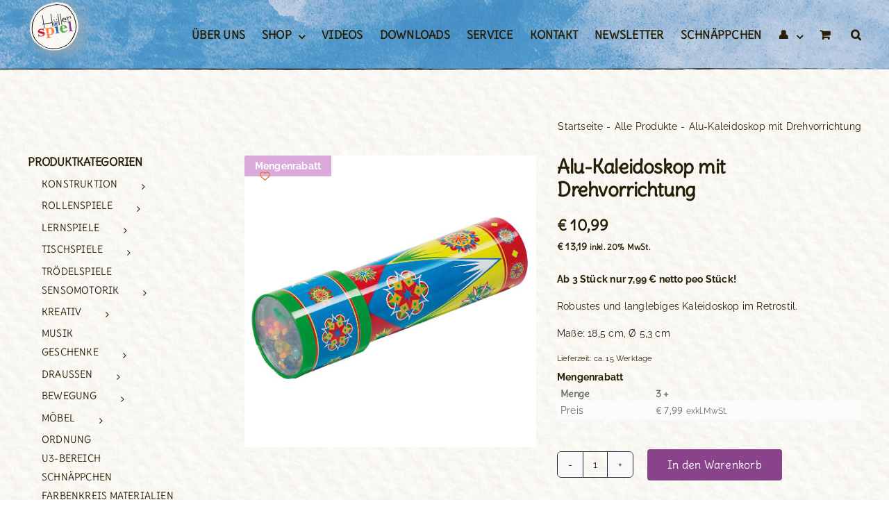

--- FILE ---
content_type: text/html; charset=UTF-8
request_url: https://hoeller-spiel.at/produkt/alu-kaleidoskop-mit-drehvorrichtung/
body_size: 47087
content:
<!DOCTYPE html>
<html class="avada-html-layout-wide avada-html-header-position-top avada-html-has-bg-image" lang="de" prefix="og: http://ogp.me/ns# fb: http://ogp.me/ns/fb#">
<head>
	<meta http-equiv="X-UA-Compatible" content="IE=edge" />
	<meta http-equiv="Content-Type" content="text/html; charset=utf-8"/>
	<meta name="viewport" content="width=device-width, initial-scale=1" />
	<meta name='robots' content='index, follow, max-image-preview:large, max-snippet:-1, max-video-preview:-1' />
	<style>img:is([sizes="auto" i], [sizes^="auto," i]) { contain-intrinsic-size: 3000px 1500px }</style>
	<meta name="dlm-version" content="5.0.25">
	<!-- This site is optimized with the Yoast SEO plugin v25.3 - https://yoast.com/wordpress/plugins/seo/ -->
	<title>Alu-Kaleidoskop mit Drehvorrichtung - Höller Spiel</title>
	<meta name="description" content="Robustes und langlebiges Kaleidoskop im Retrostil. Ideal als Mitbringsel oder als give aways." />
	<link rel="canonical" href="https://hoeller-spiel.at/produkt/alu-kaleidoskop-mit-drehvorrichtung/" />
	<meta property="og:locale" content="de_DE" />
	<meta property="og:type" content="article" />
	<meta property="og:title" content="Alu-Kaleidoskop mit Drehvorrichtung - Höller Spiel" />
	<meta property="og:description" content="Robustes und langlebiges Kaleidoskop im Retrostil. Ideal als Mitbringsel oder als give aways." />
	<meta property="og:url" content="https://hoeller-spiel.at/produkt/alu-kaleidoskop-mit-drehvorrichtung/" />
	<meta property="og:site_name" content="Höller Spiel" />
	<meta property="article:publisher" content="https://www.facebook.com/HoellerSpiel" />
	<meta property="article:modified_time" content="2025-10-22T07:24:04+00:00" />
	<meta property="og:image" content="https://hoeller-spiel.at/wp-content/uploads/2020/09/5-11882_01_web.jpg" />
	<meta property="og:image:width" content="897" />
	<meta property="og:image:height" content="897" />
	<meta property="og:image:type" content="image/jpeg" />
	<meta name="twitter:card" content="summary_large_image" />
	<meta name="twitter:label1" content="Geschätzte Lesezeit" />
	<meta name="twitter:data1" content="1 Minute" />
	<script type="application/ld+json" class="yoast-schema-graph">{"@context":"https://schema.org","@graph":[{"@type":"WebPage","@id":"https://hoeller-spiel.at/produkt/alu-kaleidoskop-mit-drehvorrichtung/","url":"https://hoeller-spiel.at/produkt/alu-kaleidoskop-mit-drehvorrichtung/","name":"Alu-Kaleidoskop mit Drehvorrichtung - Höller Spiel","isPartOf":{"@id":"https://hoeller-spiel.at/#website"},"primaryImageOfPage":{"@id":"https://hoeller-spiel.at/produkt/alu-kaleidoskop-mit-drehvorrichtung/#primaryimage"},"image":{"@id":"https://hoeller-spiel.at/produkt/alu-kaleidoskop-mit-drehvorrichtung/#primaryimage"},"thumbnailUrl":"https://hoeller-spiel.at/wp-content/uploads/2020/09/5-11882_01_web.jpg","datePublished":"2020-09-15T09:34:20+00:00","dateModified":"2025-10-22T07:24:04+00:00","description":"Robustes und langlebiges Kaleidoskop im Retrostil. Ideal als Mitbringsel oder als give aways.","breadcrumb":{"@id":"https://hoeller-spiel.at/produkt/alu-kaleidoskop-mit-drehvorrichtung/#breadcrumb"},"inLanguage":"de","potentialAction":[{"@type":"ReadAction","target":["https://hoeller-spiel.at/produkt/alu-kaleidoskop-mit-drehvorrichtung/"]}]},{"@type":"ImageObject","inLanguage":"de","@id":"https://hoeller-spiel.at/produkt/alu-kaleidoskop-mit-drehvorrichtung/#primaryimage","url":"https://hoeller-spiel.at/wp-content/uploads/2020/09/5-11882_01_web.jpg","contentUrl":"https://hoeller-spiel.at/wp-content/uploads/2020/09/5-11882_01_web.jpg","width":897,"height":897,"caption":"Alu Kaleidoskop für Kinder in Kindergarten- und Schulalter"},{"@type":"BreadcrumbList","@id":"https://hoeller-spiel.at/produkt/alu-kaleidoskop-mit-drehvorrichtung/#breadcrumb","itemListElement":[{"@type":"ListItem","position":1,"name":"Startseite","item":"https://hoeller-spiel.at/"},{"@type":"ListItem","position":2,"name":"Shop","item":"https://hoeller-spiel.at/produkte/"},{"@type":"ListItem","position":3,"name":"Alu-Kaleidoskop mit Drehvorrichtung"}]},{"@type":"WebSite","@id":"https://hoeller-spiel.at/#website","url":"https://hoeller-spiel.at/","name":"Höller Spiel","description":"pädagogisches Spielzeug für wertvolle Spielzeit","publisher":{"@id":"https://hoeller-spiel.at/#organization"},"potentialAction":[{"@type":"SearchAction","target":{"@type":"EntryPoint","urlTemplate":"https://hoeller-spiel.at/?s={search_term_string}"},"query-input":{"@type":"PropertyValueSpecification","valueRequired":true,"valueName":"search_term_string"}}],"inLanguage":"de"},{"@type":"Organization","@id":"https://hoeller-spiel.at/#organization","name":"Höller Spiel","url":"https://hoeller-spiel.at/","logo":{"@type":"ImageObject","inLanguage":"de","@id":"https://hoeller-spiel.at/#/schema/logo/image/","url":"https://hoeller-spiel.at/wp-content/uploads/2017/11/HoellerSpieleLogoNEU_WatercolorOrganicOHNE_TEXT_webseite2.png","contentUrl":"https://hoeller-spiel.at/wp-content/uploads/2017/11/HoellerSpieleLogoNEU_WatercolorOrganicOHNE_TEXT_webseite2.png","width":59,"height":41,"caption":"Höller Spiel"},"image":{"@id":"https://hoeller-spiel.at/#/schema/logo/image/"},"sameAs":["https://www.facebook.com/HoellerSpiel","https://www.instagram.com/hoellerspiel/","https://www.pinterest.at/hoellerspiel","https://www.youtube.com/channel/UCFqKQLZfUdvUF9UuBzn7zfg"]}]}</script>
	<!-- / Yoast SEO plugin. -->


<link rel="alternate" type="application/rss+xml" title="Höller Spiel &raquo; Feed" href="https://hoeller-spiel.at/feed/" />
<link rel="alternate" type="application/rss+xml" title="Höller Spiel &raquo; Kommentar-Feed" href="https://hoeller-spiel.at/comments/feed/" />
		
		
		
				<style>[consent-id]:not(.rcb-content-blocker):not([consent-transaction-complete]):not([consent-visual-use-parent^="children:"]):not([consent-confirm]){opacity:0!important;}
.rcb-content-blocker+.rcb-content-blocker-children-fallback~*{display:none!important;}</style><link rel="preload" href="https://hoeller-spiel.at/wp-content/ff38d9f605ca2f7ca297e937867ee8bf/dist/12647166.js?ver=4da9deaa8edb67e014c200f7fb07caf2" as="script" />
<link rel="preload" href="https://hoeller-spiel.at/wp-content/ff38d9f605ca2f7ca297e937867ee8bf/dist/829791093.js?ver=fefcaa1c3eea3a500de03fb37bfd85c1" as="script" />
<link rel="preload" href="https://hoeller-spiel.at/wp-content/plugins/real-cookie-banner-pro/public/lib/animate.css/animate.min.css?ver=4.1.1" as="style" />
<script data-cfasync="false" type="text/javascript" defer src="https://hoeller-spiel.at/wp-content/ff38d9f605ca2f7ca297e937867ee8bf/dist/12647166.js?ver=4da9deaa8edb67e014c200f7fb07caf2" id="real-cookie-banner-pro-vendor-real-cookie-banner-pro-banner-js"></script>
<script type="application/json" data-skip-lazy-load="js-extra" data-skip-moving="true" data-no-defer nitro-exclude data-alt-type="application/ld+json" data-dont-merge data-wpmeteor-nooptimize="true" data-cfasync="false" id="ad3fb5909b9a3957537db5554f96068241-js-extra">{"slug":"real-cookie-banner-pro","textDomain":"real-cookie-banner","version":"5.2.12","restUrl":"https:\/\/hoeller-spiel.at\/wp-json\/real-cookie-banner\/v1\/","restNamespace":"real-cookie-banner\/v1","restPathObfuscateOffset":"196b5104732f9c67","restRoot":"https:\/\/hoeller-spiel.at\/wp-json\/","restQuery":{"_v":"5.2.12","_locale":"user"},"restNonce":"3521bc00a8","restRecreateNonceEndpoint":"https:\/\/hoeller-spiel.at\/wp-admin\/admin-ajax.php?action=rest-nonce","publicUrl":"https:\/\/hoeller-spiel.at\/wp-content\/plugins\/real-cookie-banner-pro\/public\/","chunkFolder":"dist","chunksLanguageFolder":"https:\/\/hoeller-spiel.at\/wp-content\/languages\/mo-cache\/real-cookie-banner-pro\/","chunks":{"chunk-config-tab-blocker.lite.js":["de_DE-83d48f038e1cf6148175589160cda67e","de_DE-e051c4c51a9ece7608a571f9dada4712","de_DE-24de88ac89ca0a1363889bd3fd6e1c50","de_DE-93ec68381a9f458fbce3acbccd434479"],"chunk-config-tab-blocker.pro.js":["de_DE-ddf5ae983675e7b6eec2afc2d53654a2","de_DE-ad0fc0f9f96d053303b1ede45a238984","de_DE-e516a6866b9a31db231ab92dedaa8b29","de_DE-1aac2e7f59d941d7ed1061d1018d2957"],"chunk-config-tab-consent.lite.js":["de_DE-3823d7521a3fc2857511061e0d660408"],"chunk-config-tab-consent.pro.js":["de_DE-9cb9ecf8c1e8ce14036b5f3a5e19f098"],"chunk-config-tab-cookies.lite.js":["de_DE-1a51b37d0ef409906245c7ed80d76040","de_DE-e051c4c51a9ece7608a571f9dada4712","de_DE-24de88ac89ca0a1363889bd3fd6e1c50"],"chunk-config-tab-cookies.pro.js":["de_DE-572ee75deed92e7a74abba4b86604687","de_DE-ad0fc0f9f96d053303b1ede45a238984","de_DE-e516a6866b9a31db231ab92dedaa8b29"],"chunk-config-tab-dashboard.lite.js":["de_DE-f843c51245ecd2b389746275b3da66b6"],"chunk-config-tab-dashboard.pro.js":["de_DE-ae5ae8f925f0409361cfe395645ac077"],"chunk-config-tab-import.lite.js":["de_DE-66df94240f04843e5a208823e466a850"],"chunk-config-tab-import.pro.js":["de_DE-e5fee6b51986d4ff7a051d6f6a7b076a"],"chunk-config-tab-licensing.lite.js":["de_DE-e01f803e4093b19d6787901b9591b5a6"],"chunk-config-tab-licensing.pro.js":["de_DE-4918ea9704f47c2055904e4104d4ffba"],"chunk-config-tab-scanner.lite.js":["de_DE-b10b39f1099ef599835c729334e38429"],"chunk-config-tab-scanner.pro.js":["de_DE-752a1502ab4f0bebfa2ad50c68ef571f"],"chunk-config-tab-settings.lite.js":["de_DE-37978e0b06b4eb18b16164a2d9c93a2c"],"chunk-config-tab-settings.pro.js":["de_DE-e59d3dcc762e276255c8989fbd1f80e3"],"chunk-config-tab-tcf.lite.js":["de_DE-4f658bdbf0aa370053460bc9e3cd1f69","de_DE-e051c4c51a9ece7608a571f9dada4712","de_DE-93ec68381a9f458fbce3acbccd434479"],"chunk-config-tab-tcf.pro.js":["de_DE-e1e83d5b8a28f1f91f63b9de2a8b181a","de_DE-ad0fc0f9f96d053303b1ede45a238984","de_DE-1aac2e7f59d941d7ed1061d1018d2957"]},"others":{"customizeValuesBanner":"{\"layout\":{\"type\":\"dialog\",\"maxHeightEnabled\":true,\"maxHeight\":740,\"dialogMaxWidth\":530,\"dialogPosition\":\"middleCenter\",\"dialogMargin\":[0,0,0,0],\"bannerPosition\":\"bottom\",\"bannerMaxWidth\":1024,\"dialogBorderRadius\":3,\"borderRadius\":5,\"animationIn\":\"slideInUp\",\"animationInDuration\":500,\"animationInOnlyMobile\":true,\"animationOut\":\"none\",\"animationOutDuration\":500,\"animationOutOnlyMobile\":true,\"overlay\":true,\"overlayBg\":\"#000000\",\"overlayBgAlpha\":50,\"overlayBlur\":2},\"decision\":{\"acceptAll\":\"button\",\"acceptEssentials\":\"button\",\"showCloseIcon\":false,\"acceptIndividual\":\"link\",\"buttonOrder\":\"all,essential,save,individual\",\"showGroups\":false,\"groupsFirstView\":false,\"saveButton\":\"always\"},\"design\":{\"bg\":\"#ffffff\",\"textAlign\":\"center\",\"linkTextDecoration\":\"underline\",\"borderWidth\":0,\"borderColor\":\"#ffffff\",\"fontSize\":13,\"fontColor\":\"#2b2b2b\",\"fontInheritFamily\":true,\"fontFamily\":\"Arial, Helvetica, sans-serif\",\"fontWeight\":\"normal\",\"boxShadowEnabled\":true,\"boxShadowOffsetX\":0,\"boxShadowOffsetY\":5,\"boxShadowBlurRadius\":13,\"boxShadowSpreadRadius\":0,\"boxShadowColor\":\"#000000\",\"boxShadowColorAlpha\":20},\"headerDesign\":{\"inheritBg\":true,\"bg\":\"#f4f4f4\",\"inheritTextAlign\":true,\"textAlign\":\"center\",\"padding\":[17,20,15,20],\"logo\":\"\",\"logoRetina\":\"\",\"logoMaxHeight\":40,\"logoPosition\":\"left\",\"logoMargin\":[5,15,5,15],\"fontSize\":20,\"fontColor\":\"#2b2b2b\",\"fontInheritFamily\":true,\"fontFamily\":\"Arial, Helvetica, sans-serif\",\"fontWeight\":\"normal\",\"borderWidth\":1,\"borderColor\":\"#efefef\"},\"bodyDesign\":{\"padding\":[15,20,5,20],\"descriptionInheritFontSize\":true,\"descriptionFontSize\":13,\"dottedGroupsInheritFontSize\":true,\"dottedGroupsFontSize\":13,\"dottedGroupsBulletColor\":\"#15779b\",\"teachingsInheritTextAlign\":true,\"teachingsTextAlign\":\"center\",\"teachingsSeparatorActive\":true,\"teachingsSeparatorWidth\":50,\"teachingsSeparatorHeight\":1,\"teachingsSeparatorColor\":\"#15779b\",\"teachingsInheritFontSize\":false,\"teachingsFontSize\":12,\"teachingsInheritFontColor\":false,\"teachingsFontColor\":\"#757575\",\"accordionMargin\":[10,0,5,0],\"accordionPadding\":[5,10,5,10],\"accordionArrowType\":\"outlined\",\"accordionArrowColor\":\"#15779b\",\"accordionBg\":\"#ffffff\",\"accordionActiveBg\":\"#f9f9f9\",\"accordionHoverBg\":\"#efefef\",\"accordionBorderWidth\":1,\"accordionBorderColor\":\"#efefef\",\"accordionTitleFontSize\":12,\"accordionTitleFontColor\":\"#2b2b2b\",\"accordionTitleFontWeight\":\"normal\",\"accordionDescriptionMargin\":[5,0,0,0],\"accordionDescriptionFontSize\":12,\"accordionDescriptionFontColor\":\"#757575\",\"accordionDescriptionFontWeight\":\"normal\",\"acceptAllOneRowLayout\":false,\"acceptAllPadding\":[10,10,10,10],\"acceptAllBg\":\"#15779b\",\"acceptAllTextAlign\":\"center\",\"acceptAllFontSize\":18,\"acceptAllFontColor\":\"#ffffff\",\"acceptAllFontWeight\":\"normal\",\"acceptAllBorderWidth\":0,\"acceptAllBorderColor\":\"#000000\",\"acceptAllHoverBg\":\"#11607d\",\"acceptAllHoverFontColor\":\"#ffffff\",\"acceptAllHoverBorderColor\":\"#000000\",\"acceptEssentialsUseAcceptAll\":true,\"acceptEssentialsButtonType\":\"\",\"acceptEssentialsPadding\":[10,10,10,10],\"acceptEssentialsBg\":\"#efefef\",\"acceptEssentialsTextAlign\":\"center\",\"acceptEssentialsFontSize\":18,\"acceptEssentialsFontColor\":\"#0a0a0a\",\"acceptEssentialsFontWeight\":\"normal\",\"acceptEssentialsBorderWidth\":0,\"acceptEssentialsBorderColor\":\"#000000\",\"acceptEssentialsHoverBg\":\"#e8e8e8\",\"acceptEssentialsHoverFontColor\":\"#000000\",\"acceptEssentialsHoverBorderColor\":\"#000000\",\"acceptIndividualPadding\":[5,5,5,5],\"acceptIndividualBg\":\"#ffffff\",\"acceptIndividualTextAlign\":\"center\",\"acceptIndividualFontSize\":16,\"acceptIndividualFontColor\":\"#15779b\",\"acceptIndividualFontWeight\":\"normal\",\"acceptIndividualBorderWidth\":0,\"acceptIndividualBorderColor\":\"#000000\",\"acceptIndividualHoverBg\":\"#ffffff\",\"acceptIndividualHoverFontColor\":\"#11607d\",\"acceptIndividualHoverBorderColor\":\"#000000\"},\"footerDesign\":{\"poweredByLink\":false,\"inheritBg\":false,\"bg\":\"#fcfcfc\",\"inheritTextAlign\":true,\"textAlign\":\"center\",\"padding\":[10,20,15,20],\"fontSize\":14,\"fontColor\":\"#757474\",\"fontInheritFamily\":true,\"fontFamily\":\"Arial, Helvetica, sans-serif\",\"fontWeight\":\"normal\",\"hoverFontColor\":\"#2b2b2b\",\"borderWidth\":1,\"borderColor\":\"#efefef\",\"languageSwitcher\":\"flags\"},\"texts\":{\"headline\":\"Privatsph\\u00e4re-Einstellungen\",\"description\":\"Wir verwenden Cookies und \\u00e4hnliche Technologien auf unserer Website und verarbeiten personenbezogene Daten von dir (z.B. IP-Adresse), um z.B. Inhalte und Anzeigen zu personalisieren, Medien von Drittanbietern einzubinden oder Zugriffe auf unsere Website zu analysieren. Die Datenverarbeitung kann auch erst in Folge gesetzter Cookies stattfinden. Wir teilen diese Daten mit Dritten, die wir in den Privatsph\\u00e4re-Einstellungen benennen.<br \\\/><br \\\/>Die Datenverarbeitung kann mit deiner Einwilligung oder auf Basis eines berechtigten Interesses erfolgen, dem du in den Privatsph\\u00e4re-Einstellungen widersprechen kannst. Du hast das Recht, nicht einzuwilligen und deine Einwilligung zu einem sp\\u00e4teren Zeitpunkt zu \\u00e4ndern oder zu widerrufen. Weitere Informationen zur Verwendung deiner Daten findest du in unserer {{privacyPolicy}}Datenschutzerkl\\u00e4rung{{\\\/privacyPolicy}}.\",\"acceptAll\":\"Alle akzeptieren\",\"acceptEssentials\":\"Weiter ohne Einwilligung\",\"acceptIndividual\":\"Privatsph\\u00e4re-Einstellungen individuell festlegen\",\"poweredBy\":\"5\",\"dataProcessingInUnsafeCountries\":\"Einige Services verarbeiten personenbezogene Daten in unsicheren Drittl\\u00e4ndern. Mit deiner Einwilligung stimmst du auch der Datenverarbeitung gekennzeichneter Services gem\\u00e4\\u00df {{legalBasis}} zu, mit Risiken wie unzureichenden Rechtsmitteln, unbefugtem Zugriff durch Beh\\u00f6rden ohne Information oder Widerspruchsm\\u00f6glichkeit, unbefugter Weitergabe an Dritte und unzureichenden Datensicherheitsma\\u00dfnahmen.\",\"ageNoticeBanner\":\"Du bist unter {{minAge}} Jahre alt? Dann kannst du nicht in optionale Services einwilligen. Du kannst deine Eltern oder Erziehungsberechtigten bitten, mit dir in diese Services einzuwilligen.\",\"ageNoticeBlocker\":\"Du bist unter {{minAge}} Jahre alt? Leider darfst du in diesen Service nicht selbst einwilligen, um diese Inhalte zu sehen. Bitte deine Eltern oder Erziehungsberechtigten, in den Service mit dir einzuwilligen!\",\"listServicesNotice\":\"Wenn du alle Services akzeptierst, erlaubst du, dass {{services}} geladen werden. Diese sind nach ihrem Zweck in Gruppen {{serviceGroups}} unterteilt (Zugeh\\u00f6rigkeit durch hochgestellte Zahlen gekennzeichnet).\",\"listServicesLegitimateInterestNotice\":\"Au\\u00dferdem werden {{services}} auf der Grundlage eines berechtigten Interesses geladen.\",\"tcfStacksCustomName\":\"Services mit verschiedenen Zwecken au\\u00dferhalb des TCF-Standards\",\"tcfStacksCustomDescription\":\"Services, die Einwilligungen nicht \\u00fcber den TCF-Standard, sondern \\u00fcber andere Technologien teilen. Diese werden nach ihrem Zweck in mehrere Gruppen unterteilt. Einige davon werden aufgrund eines berechtigten Interesses genutzt (z.B. Gefahrenabwehr), andere werden nur mit deiner Einwilligung genutzt. Details zu den einzelnen Gruppen und Zwecken der Services findest du in den individuellen Privatsph\\u00e4re-Einstellungen.\",\"consentForwardingExternalHosts\":\"Deine Einwilligung gilt auch auf {{websites}}.\",\"blockerHeadline\":\"{{name}} aufgrund von Privatsph\\u00e4re-Einstellungen blockiert\",\"blockerLinkShowMissing\":\"Zeige alle Services, in die du noch einwilligen musst\",\"blockerLoadButton\":\"Services akzeptieren und Inhalte laden\",\"blockerAcceptInfo\":\"Wenn du die blockierten Inhalte l\\u00e4dst, werden deine Datenschutzeinstellungen angepasst. Inhalte aus diesem Service werden in Zukunft nicht mehr blockiert.\",\"stickyHistory\":\"Historie der Privatsph\\u00e4re-Einstellungen\",\"stickyRevoke\":\"Einwilligungen widerrufen\",\"stickyRevokeSuccessMessage\":\"Du hast die Einwilligung f\\u00fcr Services mit dessen Cookies und Verarbeitung personenbezogener Daten erfolgreich widerrufen. Die Seite wird jetzt neu geladen!\",\"stickyChange\":\"Privatsph\\u00e4re-Einstellungen \\u00e4ndern\"},\"individualLayout\":{\"inheritDialogMaxWidth\":false,\"dialogMaxWidth\":970,\"inheritBannerMaxWidth\":true,\"bannerMaxWidth\":1980,\"descriptionTextAlign\":\"left\"},\"group\":{\"checkboxBg\":\"#f0f0f0\",\"checkboxBorderWidth\":1,\"checkboxBorderColor\":\"#d2d2d2\",\"checkboxActiveColor\":\"#ffffff\",\"checkboxActiveBg\":\"#15779b\",\"checkboxActiveBorderColor\":\"#11607d\",\"groupInheritBg\":true,\"groupBg\":\"#f4f4f4\",\"groupPadding\":[15,15,15,15],\"groupSpacing\":10,\"groupBorderRadius\":5,\"groupBorderWidth\":1,\"groupBorderColor\":\"#f4f4f4\",\"headlineFontSize\":16,\"headlineFontWeight\":\"normal\",\"headlineFontColor\":\"#2b2b2b\",\"descriptionFontSize\":14,\"descriptionFontColor\":\"#757575\",\"linkColor\":\"#757575\",\"linkHoverColor\":\"#2b2b2b\",\"detailsHideLessRelevant\":true},\"saveButton\":{\"useAcceptAll\":true,\"type\":\"button\",\"padding\":[10,10,10,10],\"bg\":\"#efefef\",\"textAlign\":\"center\",\"fontSize\":18,\"fontColor\":\"#0a0a0a\",\"fontWeight\":\"normal\",\"borderWidth\":0,\"borderColor\":\"#000000\",\"hoverBg\":\"#e8e8e8\",\"hoverFontColor\":\"#000000\",\"hoverBorderColor\":\"#000000\"},\"individualTexts\":{\"headline\":\"Individuelle Privatsph\\u00e4re-Einstellungen\",\"description\":\"Wir verwenden Cookies und \\u00e4hnliche Technologien auf unserer Website und verarbeiten personenbezogene Daten von dir (z.B. IP-Adresse), um z.B. Inhalte und Anzeigen zu personalisieren, Medien von Drittanbietern einzubinden oder Zugriffe auf unsere Website zu analysieren. Die Datenverarbeitung kann auch erst in Folge gesetzter Cookies stattfinden. Wir teilen diese Daten mit Dritten, die wir in den Privatsph\\u00e4re-Einstellungen benennen.<br \\\/><br \\\/>Die Datenverarbeitung kann mit deiner Einwilligung oder auf Basis eines berechtigten Interesses erfolgen, dem du in den Privatsph\\u00e4re-Einstellungen widersprechen kannst. Du hast das Recht, nicht einzuwilligen und deine Einwilligung zu einem sp\\u00e4teren Zeitpunkt zu \\u00e4ndern oder zu widerrufen. Weitere Informationen zur Verwendung deiner Daten findest du in unserer {{privacyPolicy}}Datenschutzerkl\\u00e4rung{{\\\/privacyPolicy}}.<br \\\/><br \\\/>Im Folgenden findest du eine \\u00dcbersicht \\u00fcber alle Services, die von dieser Website genutzt werden. Du kannst dir detaillierte Informationen zu jedem Service ansehen und ihm einzeln zustimmen oder von deinem Widerspruchsrecht Gebrauch machen.\",\"save\":\"Individuelle Auswahlen speichern\",\"showMore\":\"Service-Informationen anzeigen\",\"hideMore\":\"Service-Informationen ausblenden\",\"postamble\":\"\"},\"mobile\":{\"enabled\":true,\"maxHeight\":400,\"hideHeader\":false,\"alignment\":\"bottom\",\"scalePercent\":90,\"scalePercentVertical\":-50},\"sticky\":{\"enabled\":false,\"animationsEnabled\":true,\"alignment\":\"left\",\"bubbleBorderRadius\":50,\"icon\":\"fingerprint\",\"iconCustom\":\"\",\"iconCustomRetina\":\"\",\"iconSize\":30,\"iconColor\":\"#ffffff\",\"bubbleMargin\":[10,20,20,20],\"bubblePadding\":15,\"bubbleBg\":\"#15779b\",\"bubbleBorderWidth\":0,\"bubbleBorderColor\":\"#10556f\",\"boxShadowEnabled\":true,\"boxShadowOffsetX\":0,\"boxShadowOffsetY\":2,\"boxShadowBlurRadius\":5,\"boxShadowSpreadRadius\":1,\"boxShadowColor\":\"#105b77\",\"boxShadowColorAlpha\":40,\"bubbleHoverBg\":\"#ffffff\",\"bubbleHoverBorderColor\":\"#000000\",\"hoverIconColor\":\"#000000\",\"hoverIconCustom\":\"\",\"hoverIconCustomRetina\":\"\",\"menuFontSize\":16,\"menuBorderRadius\":5,\"menuItemSpacing\":10,\"menuItemPadding\":[5,10,5,10]},\"customCss\":{\"css\":\"\",\"antiAdBlocker\":\"y\"}}","isPro":true,"showProHints":false,"proUrl":"https:\/\/devowl.io\/de\/go\/real-cookie-banner?source=rcb-lite","showLiteNotice":false,"frontend":{"groups":"[{\"id\":643,\"name\":\"Essenziell\",\"slug\":\"essenziell\",\"description\":\"Essenzielle Services sind f\\u00fcr die grundlegende Funktionalit\\u00e4t der Website erforderlich. Sie enthalten nur technisch notwendige Services. Diesen Services kann nicht widersprochen werden.\",\"isEssential\":true,\"isDefault\":true,\"items\":[{\"id\":35139,\"name\":\"Real Cookie Banner\",\"purpose\":\"Real Cookie Banner bittet Website-Besucher um die Einwilligung zum Setzen von Cookies und zur Verarbeitung personenbezogener Daten. Dazu wird jedem Website-Besucher eine UUID (pseudonyme Identifikation des Nutzers) zugewiesen, die bis zum Ablauf des Cookies zur Speicherung der Einwilligung g\\u00fcltig ist. Cookies werden dazu verwendet, um zu testen, ob Cookies gesetzt werden k\\u00f6nnen, um Referenz auf die dokumentierte Einwilligung zu speichern, um zu speichern, in welche Services aus welchen Service-Gruppen der Besucher eingewilligt hat, und, falls Einwilligung nach dem Transparency &amp; Consent Framework (TCF) eingeholt werden, um die Einwilligungen in TCF Partner, Zwecke, besondere Zwecke, Funktionen und besondere Funktionen zu speichern. Im Rahmen der Darlegungspflicht nach DSGVO wird die erhobene Einwilligung vollumf\\u00e4nglich dokumentiert. Dazu z\\u00e4hlt neben den Services und Service-Gruppen, in welche der Besucher eingewilligt hat, und falls Einwilligung nach dem TCF Standard eingeholt werden, in welche TCF Partner, Zwecke und Funktionen der Besucher eingewilligt hat, alle Einstellungen des Cookie Banners zum Zeitpunkt der Einwilligung als auch die technischen Umst\\u00e4nde (z.B. Gr\\u00f6\\u00dfe des Sichtbereichs bei der Einwilligung) und die Nutzerinteraktionen (z.B. Klick auf Buttons), die zur Einwilligung gef\\u00fchrt haben. Die Einwilligung wird pro Sprache einmal erhoben.\",\"providerContact\":{\"phone\":\"\",\"email\":\"\",\"link\":\"\"},\"isProviderCurrentWebsite\":true,\"provider\":\"\",\"uniqueName\":\"\",\"isEmbeddingOnlyExternalResources\":false,\"legalBasis\":\"legal-requirement\",\"dataProcessingInCountries\":[],\"dataProcessingInCountriesSpecialTreatments\":[],\"technicalDefinitions\":[{\"type\":\"http\",\"name\":\"real_cookie_banner*\",\"host\":\".hoeller-spiel.at\",\"duration\":365,\"durationUnit\":\"d\",\"isSessionDuration\":false,\"purpose\":\"Eindeutiger Identifikator f\\u00fcr die Einwilligung, aber nicht f\\u00fcr den Website-Besucher. Revisionshash f\\u00fcr die Einstellungen des Cookie-Banners (Texte, Farben, Funktionen, Servicegruppen, Dienste, Content Blocker usw.). IDs f\\u00fcr eingewilligte Services und Service-Gruppen.\"},{\"type\":\"http\",\"name\":\"real_cookie_banner*-tcf\",\"host\":\".hoeller-spiel.at\",\"duration\":365,\"durationUnit\":\"d\",\"isSessionDuration\":false,\"purpose\":\"Im Rahmen von TCF gesammelte Einwilligungen, die im TC-String-Format gespeichert werden, einschlie\\u00dflich TCF-Vendoren, -Zwecke, -Sonderzwecke, -Funktionen und -Sonderfunktionen.\"},{\"type\":\"http\",\"name\":\"real_cookie_banner*-gcm\",\"host\":\".hoeller-spiel.at\",\"duration\":365,\"durationUnit\":\"d\",\"isSessionDuration\":false,\"purpose\":\"Die im Google Consent Mode gesammelten Einwilligungen in die verschiedenen Einwilligungstypen (Zwecke) werden f\\u00fcr alle mit dem Google Consent Mode kompatiblen Services gespeichert.\"},{\"type\":\"http\",\"name\":\"real_cookie_banner-test\",\"host\":\".hoeller-spiel.at\",\"duration\":365,\"durationUnit\":\"d\",\"isSessionDuration\":false,\"purpose\":\"Cookie, der gesetzt wurde, um die Funktionalit\\u00e4t von HTTP-Cookies zu testen. Wird sofort nach dem Test gel\\u00f6scht.\"},{\"type\":\"local\",\"name\":\"real_cookie_banner*\",\"host\":\"https:\\\/\\\/hoeller-spiel.at\",\"duration\":1,\"durationUnit\":\"d\",\"isSessionDuration\":false,\"purpose\":\"Eindeutiger Identifikator f\\u00fcr die Einwilligung, aber nicht f\\u00fcr den Website-Besucher. Revisionshash f\\u00fcr die Einstellungen des Cookie-Banners (Texte, Farben, Funktionen, Service-Gruppen, Services, Content Blocker usw.). IDs f\\u00fcr eingewilligte Services und Service-Gruppen. Wird nur solange gespeichert, bis die Einwilligung auf dem Website-Server dokumentiert ist.\"},{\"type\":\"local\",\"name\":\"real_cookie_banner*-tcf\",\"host\":\"https:\\\/\\\/hoeller-spiel.at\",\"duration\":1,\"durationUnit\":\"d\",\"isSessionDuration\":false,\"purpose\":\"Im Rahmen von TCF gesammelte Einwilligungen werden im TC-String-Format gespeichert, einschlie\\u00dflich TCF Vendoren, Zwecke, besondere Zwecke, Funktionen und besondere Funktionen. Wird nur solange gespeichert, bis die Einwilligung auf dem Website-Server dokumentiert ist.\"},{\"type\":\"local\",\"name\":\"real_cookie_banner*-gcm\",\"host\":\"https:\\\/\\\/hoeller-spiel.at\",\"duration\":1,\"durationUnit\":\"d\",\"isSessionDuration\":false,\"purpose\":\"Im Rahmen des Google Consent Mode erfasste Einwilligungen werden f\\u00fcr alle mit dem Google Consent Mode kompatiblen Services in Einwilligungstypen (Zwecke) gespeichert. Wird nur solange gespeichert, bis die Einwilligung auf dem Website-Server dokumentiert ist.\"},{\"type\":\"local\",\"name\":\"real_cookie_banner-consent-queue*\",\"host\":\"https:\\\/\\\/hoeller-spiel.at\",\"duration\":1,\"durationUnit\":\"d\",\"isSessionDuration\":false,\"purpose\":\"Lokale Zwischenspeicherung (Caching) der Auswahl im Cookie-Banner, bis der Server die Einwilligung dokumentiert; Dokumentation periodisch oder bei Seitenwechseln versucht, wenn der Server nicht verf\\u00fcgbar oder \\u00fcberlastet ist.\"}],\"codeDynamics\":[],\"providerPrivacyPolicyUrl\":\"\",\"providerLegalNoticeUrl\":\"\",\"tagManagerOptInEventName\":\"\",\"tagManagerOptOutEventName\":\"\",\"googleConsentModeConsentTypes\":[],\"executePriority\":10,\"codeOptIn\":\"\",\"executeCodeOptInWhenNoTagManagerConsentIsGiven\":false,\"codeOptOut\":\"\",\"executeCodeOptOutWhenNoTagManagerConsentIsGiven\":false,\"deleteTechnicalDefinitionsAfterOptOut\":false,\"codeOnPageLoad\":\"\",\"presetId\":\"real-cookie-banner\"}]},{\"id\":644,\"name\":\"Funktional\",\"slug\":\"funktional\",\"description\":\"Funktionale Services sind notwendig, um \\u00fcber die wesentliche Funktionalit\\u00e4t der Website hinausgehende Features wie h\\u00fcbschere Schriftarten, Videowiedergabe oder interaktive Web 2.0-Features bereitzustellen. Inhalte von z.B. Video- und Social Media-Plattformen sind standardm\\u00e4\\u00dfig gesperrt und k\\u00f6nnen zugestimmt werden. Wenn dem Service zugestimmt wird, werden diese Inhalte automatisch ohne weitere manuelle Einwilligung geladen.\",\"isEssential\":false,\"isDefault\":true,\"items\":[{\"id\":35140,\"name\":\"YouTube\",\"purpose\":\"YouTube erm\\u00f6glicht das Einbetten von Inhalten auf Websites, die auf youtube.com ver\\u00f6ffentlicht werden, um die Website mit Videos zu verbessern. Dies erfordert die Verarbeitung der IP-Adresse und der Metadaten des Nutzers. Cookies oder Cookie-\\u00e4hnliche Technologien k\\u00f6nnen gespeichert und ausgelesen werden. Diese k\\u00f6nnen personenbezogene Daten und technische Daten wie Nutzer-IDs, Einwilligungen, Einstellungen des Videoplayers, verbundene Ger\\u00e4te, Interaktionen mit dem Service, Push-Benachrichtigungen und dem genutzten Konto enthalten. Diese Daten k\\u00f6nnen verwendet werden, um besuchte Websites zu erfassen, detaillierte Statistiken \\u00fcber das Nutzerverhalten zu erstellen und um die Dienste von Google zu verbessern. Sie k\\u00f6nnen auch zur Profilerstellung verwendet werden, z. B. um dir personalisierte Dienste anzubieten, wie Werbung auf der Grundlage deiner Interessen oder Empfehlungen. Diese Daten k\\u00f6nnen von Google mit den Daten der auf den Websites von Google (z. B. youtube.com und google.com) eingeloggten Nutzer verkn\\u00fcpft werden. Google stellt personenbezogene Daten seinen verbundenen Unternehmen, anderen vertrauensw\\u00fcrdigen Unternehmen oder Personen zur Verf\\u00fcgung, die diese Daten auf der Grundlage der Anweisungen von Google und in \\u00dcbereinstimmung mit den Datenschutzbestimmungen von Google verarbeiten k\\u00f6nnen.\",\"providerContact\":{\"phone\":\"+1 650 253 0000\",\"email\":\"dpo-google@google.com\",\"link\":\"https:\\\/\\\/support.google.com\\\/?hl=de\"},\"isProviderCurrentWebsite\":false,\"provider\":\"Google Ireland Limited, Gordon House, Barrow Street, Dublin 4, Irland\",\"uniqueName\":\"youtube\",\"isEmbeddingOnlyExternalResources\":false,\"legalBasis\":\"consent\",\"dataProcessingInCountries\":[\"US\",\"IE\",\"CL\",\"NL\",\"BE\",\"FI\",\"DK\",\"TW\",\"JP\",\"SG\",\"BR\",\"GB\",\"FR\",\"DE\",\"PL\",\"ES\",\"IT\",\"CH\",\"IL\",\"KR\",\"IN\",\"HK\",\"AU\",\"QA\"],\"dataProcessingInCountriesSpecialTreatments\":[\"provider-is-self-certified-trans-atlantic-data-privacy-framework\"],\"technicalDefinitions\":[{\"type\":\"http\",\"name\":\"SIDCC\",\"host\":\".google.com\",\"duration\":1,\"durationUnit\":\"y\",\"isSessionDuration\":false,\"purpose\":\"\"},{\"type\":\"http\",\"name\":\"NID\",\"host\":\".google.com\",\"duration\":7,\"durationUnit\":\"mo\",\"isSessionDuration\":false,\"purpose\":\"Eindeutige ID, um bevorzugte Einstellungen wie z. B. Sprache, Menge der Ergebnisse auf Suchergebnisseite oder Aktivierung des SafeSearch-Filters von Google\"},{\"type\":\"http\",\"name\":\"SIDCC\",\"host\":\".youtube.com\",\"duration\":1,\"durationUnit\":\"y\",\"isSessionDuration\":false,\"purpose\":\"\"},{\"type\":\"http\",\"name\":\"YSC\",\"host\":\".youtube.com\",\"duration\":1,\"durationUnit\":\"y\",\"isSessionDuration\":true,\"purpose\":\"Eindeutige Sitzungs-ID, um zu erkennen, dass Anfragen innerhalb einer Browsersitzung vom Benutzer und nicht von anderen Websites stammen\"},{\"type\":\"http\",\"name\":\"VISITOR_INFO1_LIVE\",\"host\":\".youtube.com\",\"duration\":7,\"durationUnit\":\"mo\",\"isSessionDuration\":false,\"purpose\":\"\"},{\"type\":\"http\",\"name\":\"PREF\",\"host\":\".youtube.com\",\"duration\":1,\"durationUnit\":\"y\",\"isSessionDuration\":false,\"purpose\":\"Eindeutige ID, um bevorzugte Seiteneinstellungen und Wiedergabeeinstellungen wie explizite Autoplay-Optionen, zuf\\u00e4llige Wiedergabe von Inhalten und Playergr\\u00f6\\u00dfe festzulegen\"},{\"type\":\"http\",\"name\":\"LOGIN_INFO\",\"host\":\".youtube.com\",\"duration\":13,\"durationUnit\":\"mo\",\"isSessionDuration\":false,\"purpose\":\"\"},{\"type\":\"http\",\"name\":\"CONSENT\",\"host\":\".youtube.com\",\"duration\":9,\"durationUnit\":\"mo\",\"isSessionDuration\":false,\"purpose\":\"\"},{\"type\":\"http\",\"name\":\"CONSENT\",\"host\":\".google.com\",\"duration\":9,\"durationUnit\":\"mo\",\"isSessionDuration\":false,\"purpose\":\"\"},{\"type\":\"http\",\"name\":\"__Secure-3PAPISID\",\"host\":\".google.com\",\"duration\":13,\"durationUnit\":\"mo\",\"isSessionDuration\":false,\"purpose\":\"\"},{\"type\":\"http\",\"name\":\"SAPISID\",\"host\":\".google.com\",\"duration\":13,\"durationUnit\":\"mo\",\"isSessionDuration\":false,\"purpose\":\"\"},{\"type\":\"http\",\"name\":\"APISID\",\"host\":\".google.com\",\"duration\":13,\"durationUnit\":\"mo\",\"isSessionDuration\":false,\"purpose\":\"\"},{\"type\":\"http\",\"name\":\"HSID\",\"host\":\".google.com\",\"duration\":13,\"durationUnit\":\"mo\",\"isSessionDuration\":false,\"purpose\":\"\"},{\"type\":\"http\",\"name\":\"__Secure-3PSID\",\"host\":\".google.com\",\"duration\":13,\"durationUnit\":\"mo\",\"isSessionDuration\":false,\"purpose\":\"\"},{\"type\":\"http\",\"name\":\"__Secure-3PAPISID\",\"host\":\".youtube.com\",\"duration\":13,\"durationUnit\":\"mo\",\"isSessionDuration\":false,\"purpose\":\"\"},{\"type\":\"http\",\"name\":\"SAPISID\",\"host\":\".youtube.com\",\"duration\":13,\"durationUnit\":\"mo\",\"isSessionDuration\":false,\"purpose\":\"\"},{\"type\":\"http\",\"name\":\"HSID\",\"host\":\".youtube.com\",\"duration\":13,\"durationUnit\":\"mo\",\"isSessionDuration\":false,\"purpose\":\"\"},{\"type\":\"http\",\"name\":\"SSID\",\"host\":\".google.com\",\"duration\":13,\"durationUnit\":\"mo\",\"isSessionDuration\":false,\"purpose\":\"\"},{\"type\":\"http\",\"name\":\"SID\",\"host\":\".google.com\",\"duration\":13,\"durationUnit\":\"mo\",\"isSessionDuration\":false,\"purpose\":\"\"},{\"type\":\"http\",\"name\":\"SSID\",\"host\":\".youtube.com\",\"duration\":13,\"durationUnit\":\"mo\",\"isSessionDuration\":false,\"purpose\":\"\"},{\"type\":\"http\",\"name\":\"APISID\",\"host\":\".youtube.com\",\"duration\":13,\"durationUnit\":\"mo\",\"isSessionDuration\":false,\"purpose\":\"\"},{\"type\":\"http\",\"name\":\"__Secure-3PSID\",\"host\":\".youtube.com\",\"duration\":13,\"durationUnit\":\"mo\",\"isSessionDuration\":false,\"purpose\":\"\"},{\"type\":\"http\",\"name\":\"SID\",\"host\":\".youtube.com\",\"duration\":13,\"durationUnit\":\"mo\",\"isSessionDuration\":false,\"purpose\":\"\"},{\"type\":\"http\",\"name\":\"OTZ\",\"host\":\"www.google.com\",\"duration\":1,\"durationUnit\":\"d\",\"isSessionDuration\":false,\"purpose\":\"\"},{\"type\":\"http\",\"name\":\"IDE\",\"host\":\".doubleclick.net\",\"duration\":9,\"durationUnit\":\"mo\",\"isSessionDuration\":false,\"purpose\":\"Eindeutige Identifikationstoken zur Personalisierung von Anzeigen auf allen Websites, die das Google-Werbenetzwerk nutzen\"},{\"type\":\"http\",\"name\":\"SOCS\",\"host\":\".youtube.com\",\"duration\":9,\"durationUnit\":\"mo\",\"isSessionDuration\":false,\"purpose\":\"Einstellungen zur Einwilligung von Nutzern zu Google-Diensten, um deren Pr\\u00e4ferenzen zu speichern\"},{\"type\":\"http\",\"name\":\"SOCS\",\"host\":\".google.com\",\"duration\":13,\"durationUnit\":\"mo\",\"isSessionDuration\":false,\"purpose\":\"Einstellungen zur Einwilligung von Nutzern zu Google-Diensten, um deren Pr\\u00e4ferenzen zu speichern\"},{\"type\":\"local\",\"name\":\"yt-remote-device-id\",\"host\":\"https:\\\/\\\/www.youtube.com\",\"duration\":1,\"durationUnit\":\"y\",\"isSessionDuration\":false,\"purpose\":\"Eindeutige Ger\\u00e4te-ID, Zeitpunkt der Erstellung und Ablaufs des Objekts\"},{\"type\":\"local\",\"name\":\"yt-player-headers-readable\",\"host\":\"https:\\\/\\\/www.youtube.com\",\"duration\":1,\"durationUnit\":\"y\",\"isSessionDuration\":false,\"purpose\":\"Zustand der technischen Lesbarkeit vom YouTube-Player-Header, Zeitpunkt der Erstellung und Ablaufs des Objekts\"},{\"type\":\"local\",\"name\":\"ytidb::LAST_RESULT_ENTRY_KEY\",\"host\":\"https:\\\/\\\/www.youtube.com\",\"duration\":1,\"durationUnit\":\"y\",\"isSessionDuration\":false,\"purpose\":\"\"},{\"type\":\"local\",\"name\":\"yt-fullerscreen-edu-button-shown-count\",\"host\":\"https:\\\/\\\/www.youtube.com\",\"duration\":1,\"durationUnit\":\"y\",\"isSessionDuration\":false,\"purpose\":\"\"},{\"type\":\"local\",\"name\":\"yt-remote-connected-devices\",\"host\":\"https:\\\/\\\/www.youtube.com\",\"duration\":1,\"durationUnit\":\"y\",\"isSessionDuration\":false,\"purpose\":\"Liste mit Ger\\u00e4ten, die mit einem YouTube-Konto verbunden sind, Zeitpunkt der Erstellung und Ablaufs des Objekts\"},{\"type\":\"local\",\"name\":\"yt-player-bandwidth\",\"host\":\"https:\\\/\\\/www.youtube.com\",\"duration\":1,\"durationUnit\":\"y\",\"isSessionDuration\":false,\"purpose\":\"Informationen zur Bandbreitennutzung des YouTube-Players, Zeitpunkt der Erstellung und Ablaufs des Objekts\"},{\"type\":\"indexedDb\",\"name\":\"LogsDatabaseV2:*||\",\"host\":\"https:\\\/\\\/www.youtube.com\",\"duration\":1,\"durationUnit\":\"y\",\"isSessionDuration\":false,\"purpose\":\"\"},{\"type\":\"indexedDb\",\"name\":\"ServiceWorkerLogsDatabase\",\"host\":\"https:\\\/\\\/www.youtube.com\",\"duration\":1,\"durationUnit\":\"y\",\"isSessionDuration\":false,\"purpose\":\"\"},{\"type\":\"indexedDb\",\"name\":\"YtldbMeta\",\"host\":\"https:\\\/\\\/www.youtube.com\",\"duration\":1,\"durationUnit\":\"y\",\"isSessionDuration\":false,\"purpose\":\"\"},{\"type\":\"http\",\"name\":\"__Secure-YEC\",\"host\":\".youtube.com\",\"duration\":1,\"durationUnit\":\"y\",\"isSessionDuration\":false,\"purpose\":\"Einzigartiger Identifikator zur Erkennung von Spam, Betrug und Missbrauch\"},{\"type\":\"http\",\"name\":\"test_cookie\",\"host\":\".doubleclick.net\",\"duration\":1,\"durationUnit\":\"d\",\"isSessionDuration\":false,\"purpose\":\"Testet, ob Cookies gesetzt werden k\\u00f6nnen\"},{\"type\":\"local\",\"name\":\"yt-player-quality\",\"host\":\"https:\\\/\\\/www.youtube.com\",\"duration\":1,\"durationUnit\":\"y\",\"isSessionDuration\":false,\"purpose\":\"Ausgabe-Videoqualit\\u00e4t f\\u00fcr YouTube-Videos, Zeitpunkt der Erstellung und Ablaufs des Objekts\"},{\"type\":\"local\",\"name\":\"yt-player-performance-cap\",\"host\":\"https:\\\/\\\/www.youtube.com\",\"duration\":1,\"durationUnit\":\"y\",\"isSessionDuration\":false,\"purpose\":\"\"},{\"type\":\"local\",\"name\":\"yt-player-volume\",\"host\":\"https:\\\/\\\/www.youtube.com\",\"duration\":1,\"durationUnit\":\"y\",\"isSessionDuration\":false,\"purpose\":\"Ton-Einstellungen des YouTube-Players, Zeitpunkt der Erstellung und Ablaufs des Objekts\"},{\"type\":\"indexedDb\",\"name\":\"PersistentEntityStoreDb:*||\",\"host\":\"https:\\\/\\\/www.youtube.com\",\"duration\":1,\"durationUnit\":\"y\",\"isSessionDuration\":false,\"purpose\":\"\"},{\"type\":\"indexedDb\",\"name\":\"yt-idb-pref-storage:*||\",\"host\":\"https:\\\/\\\/www.youtube.com\",\"duration\":1,\"durationUnit\":\"y\",\"isSessionDuration\":false,\"purpose\":\"\"},{\"type\":\"local\",\"name\":\"yt.innertube::nextId\",\"host\":\"https:\\\/\\\/www.youtube.com\",\"duration\":1,\"durationUnit\":\"y\",\"isSessionDuration\":false,\"purpose\":\"\"},{\"type\":\"local\",\"name\":\"yt.innertube::requests\",\"host\":\"https:\\\/\\\/www.youtube.com\",\"duration\":1,\"durationUnit\":\"y\",\"isSessionDuration\":false,\"purpose\":\"\"},{\"type\":\"local\",\"name\":\"yt-html5-player-modules::subtitlesModuleData::module-enabled\",\"host\":\"https:\\\/\\\/www.youtube.com\",\"duration\":1,\"durationUnit\":\"y\",\"isSessionDuration\":false,\"purpose\":\"\"},{\"type\":\"session\",\"name\":\"yt-remote-session-app\",\"host\":\"https:\\\/\\\/www.youtube.com\",\"duration\":1,\"durationUnit\":\"y\",\"isSessionDuration\":false,\"purpose\":\"Genutzte Applikation f\\u00fcr die Sitzung und Zeitpunkt der Erstellung des Objekts\"},{\"type\":\"session\",\"name\":\"yt-remote-cast-installed\",\"host\":\"https:\\\/\\\/www.youtube.com\",\"duration\":1,\"durationUnit\":\"y\",\"isSessionDuration\":false,\"purpose\":\"Status der Installation der \\\"remote-cast\\\"-Funktion und Zeitpunkt der Erstellung des Objekts\"},{\"type\":\"session\",\"name\":\"yt-player-volume\",\"host\":\"https:\\\/\\\/www.youtube.com\",\"duration\":1,\"durationUnit\":\"y\",\"isSessionDuration\":false,\"purpose\":\"Ton-Einstellungen des YouTube-Players und Zeitpunkt der Erstellung des Objekts\"},{\"type\":\"session\",\"name\":\"yt-remote-session-name\",\"host\":\"https:\\\/\\\/www.youtube.com\",\"duration\":1,\"durationUnit\":\"y\",\"isSessionDuration\":false,\"purpose\":\"Namen der aktiven Sitzung und Zeitpunkt der Erstellung des Objekts\"},{\"type\":\"http\",\"name\":\"VISITOR_PRIVACY_METADATA\",\"host\":\".youtube.com\",\"duration\":7,\"durationUnit\":\"mo\",\"isSessionDuration\":false,\"purpose\":\"\"},{\"type\":\"session\",\"name\":\"yt-remote-cast-available\",\"host\":\"https:\\\/\\\/www.youtube.com\",\"duration\":1,\"durationUnit\":\"y\",\"isSessionDuration\":false,\"purpose\":\"Status der Verf\\u00fcgbarkeit der \\\"remote-cast\\\"-Funktion und Zeitpunkt der Erstellung des Objekts\"},{\"type\":\"session\",\"name\":\"yt-remote-fast-check-period\",\"host\":\"https:\\\/\\\/www.youtube.com\",\"duration\":1,\"durationUnit\":\"y\",\"isSessionDuration\":false,\"purpose\":\"Zeitpunkt der Erstellung des Objekts als Feststellung, ob \\\"remote-cast\\\"-Funktion erreichbar ist\"},{\"type\":\"local\",\"name\":\"*||::yt-player::yt-player-lv\",\"host\":\"https:\\\/\\\/www.youtube.com\",\"duration\":1,\"durationUnit\":\"y\",\"isSessionDuration\":false,\"purpose\":\"\"},{\"type\":\"indexedDb\",\"name\":\"swpushnotificationsdb\",\"host\":\"https:\\\/\\\/www.youtube.com\",\"duration\":1,\"durationUnit\":\"y\",\"isSessionDuration\":false,\"purpose\":\"\"},{\"type\":\"indexedDb\",\"name\":\"yt-player-local-media:*||\",\"host\":\"https:\\\/\\\/www.youtube.com\",\"duration\":1,\"durationUnit\":\"y\",\"isSessionDuration\":false,\"purpose\":\"\"},{\"type\":\"indexedDb\",\"name\":\"yt-it-response-store:*||\",\"host\":\"https:\\\/\\\/www.youtube.com\",\"duration\":1,\"durationUnit\":\"y\",\"isSessionDuration\":false,\"purpose\":\"\"},{\"type\":\"http\",\"name\":\"__HOST-GAPS\",\"host\":\"accounts.google.com\",\"duration\":13,\"durationUnit\":\"mo\",\"isSessionDuration\":false,\"purpose\":\"\"},{\"type\":\"http\",\"name\":\"OTZ\",\"host\":\"accounts.google.com\",\"duration\":1,\"durationUnit\":\"d\",\"isSessionDuration\":false,\"purpose\":\"\"},{\"type\":\"http\",\"name\":\"__Secure-1PSIDCC\",\"host\":\".google.com\",\"duration\":1,\"durationUnit\":\"y\",\"isSessionDuration\":false,\"purpose\":\"\"},{\"type\":\"http\",\"name\":\"__Secure-1PAPISID\",\"host\":\".google.com\",\"duration\":1,\"durationUnit\":\"y\",\"isSessionDuration\":false,\"purpose\":\"\"},{\"type\":\"http\",\"name\":\"__Secure-3PSIDCC\",\"host\":\".youtube.com\",\"duration\":1,\"durationUnit\":\"y\",\"isSessionDuration\":false,\"purpose\":\"\"},{\"type\":\"http\",\"name\":\"__Secure-1PAPISID\",\"host\":\".youtube.com\",\"duration\":13,\"durationUnit\":\"mo\",\"isSessionDuration\":false,\"purpose\":\"\"},{\"type\":\"http\",\"name\":\"__Secure-1PSID\",\"host\":\".youtube.com\",\"duration\":13,\"durationUnit\":\"mo\",\"isSessionDuration\":false,\"purpose\":\"\"},{\"type\":\"http\",\"name\":\"__Secure-3PSIDCC\",\"host\":\".google.com\",\"duration\":1,\"durationUnit\":\"y\",\"isSessionDuration\":false,\"purpose\":\"\"},{\"type\":\"http\",\"name\":\"__Secure-ENID\",\"host\":\".google.com\",\"duration\":13,\"durationUnit\":\"mo\",\"isSessionDuration\":false,\"purpose\":\"\"},{\"type\":\"http\",\"name\":\"AEC\",\"host\":\".google.com\",\"duration\":6,\"durationUnit\":\"mo\",\"isSessionDuration\":false,\"purpose\":\"Eindeutiger Identifikator zur Erkennung von Spam, Betrug und Missbrauch\"},{\"type\":\"http\",\"name\":\"__Secure-1PSID\",\"host\":\".google.com\",\"duration\":13,\"durationUnit\":\"mo\",\"isSessionDuration\":false,\"purpose\":\"\"},{\"type\":\"indexedDb\",\"name\":\"ytGefConfig:*||\",\"host\":\"https:\\\/\\\/www.youtube.com\",\"duration\":1,\"durationUnit\":\"y\",\"isSessionDuration\":false,\"purpose\":\"\"},{\"type\":\"http\",\"name\":\"__Host-3PLSID\",\"host\":\"accounts.google.com\",\"duration\":13,\"durationUnit\":\"mo\",\"isSessionDuration\":false,\"purpose\":\"\"},{\"type\":\"http\",\"name\":\"LSID\",\"host\":\"accounts.google.com\",\"duration\":13,\"durationUnit\":\"mo\",\"isSessionDuration\":false,\"purpose\":\"\"},{\"type\":\"http\",\"name\":\"ACCOUNT_CHOOSER\",\"host\":\"accounts.google.com\",\"duration\":13,\"durationUnit\":\"mo\",\"isSessionDuration\":false,\"purpose\":\"\"},{\"type\":\"http\",\"name\":\"__Host-1PLSID\",\"host\":\"accounts.google.com\",\"duration\":13,\"durationUnit\":\"mo\",\"isSessionDuration\":false,\"purpose\":\"\"}],\"codeDynamics\":[],\"providerPrivacyPolicyUrl\":\"https:\\\/\\\/business.safety.google\\\/intl\\\/de\\\/privacy\\\/\",\"providerLegalNoticeUrl\":\"https:\\\/\\\/www.google.de\\\/contact\\\/impressum.html\",\"tagManagerOptInEventName\":\"\",\"tagManagerOptOutEventName\":\"\",\"googleConsentModeConsentTypes\":[],\"executePriority\":10,\"codeOptIn\":\"\",\"executeCodeOptInWhenNoTagManagerConsentIsGiven\":false,\"codeOptOut\":\"\",\"executeCodeOptOutWhenNoTagManagerConsentIsGiven\":false,\"deleteTechnicalDefinitionsAfterOptOut\":false,\"codeOnPageLoad\":\"\",\"presetId\":\"youtube\"}]}]","links":[{"id":35135,"label":"Datenschutzerkl\u00e4rung","pageType":"privacyPolicy","isExternalUrl":false,"pageId":1905,"url":"https:\/\/hoeller-spiel.at\/datenschutzerklaerung\/","hideCookieBanner":true,"isTargetBlank":true}],"websiteOperator":{"address":"H\u00f6ller Spiel","country":"AT","contactEmail":"base64-encoded:c2ltb24uc3RyZWlmQGdtYWlsLmNvbQ==","contactPhone":"","contactFormUrl":"https:\/\/hoeller-spiel.at\/kontakt-impressum\/"},"blocker":[{"id":35141,"name":"YouTube","description":"","rules":["*youtube.com*","*youtu.be*","*youtube-nocookie.com*","*ytimg.com*","*apis.google.com\/js\/platform.js*","div[class*=\"g-ytsubscribe\"]","*youtube.com\/subscribe_embed*","div[data-settings:matchesUrl()]","script[id=\"uael-video-subscribe-js\"]","div[class*=\"elementor-widget-premium-addon-video-box\"][data-settings*=\"youtube\"]","div[class*=\"td_wrapper_playlist_player_youtube\"]","*wp-content\/plugins\/wp-youtube-lyte\/lyte\/lyte-min.js*","*wp-content\/plugins\/youtube-embed-plus\/scripts\/*","*wp-content\/plugins\/youtube-embed-plus-pro\/scripts\/*","div[id^=\"epyt_gallery\"]","div[class^=\"epyt_gallery\"]","div[class*=\"tcb-yt-bg\"]","a[href*=\"youtube.com\"][rel=\"wp-video-lightbox\"]","lite-youtube[videoid]","a[href*=\"youtube.com\"][class*=\"awb-lightbox\"]","div[data-elementor-lightbox*=\"youtube.com\"]","div[class*=\"w-video\"][onclick*=\"youtube.com\"]","new OUVideo({*type:*yt","*\/wp-content\/plugins\/streamtube-core\/public\/assets\/vendor\/video.js\/youtube*","video-js[data-setup:matchesUrl()][data-player-id]","a[data-youtube:delegateClick()]","spidochetube","div[class*=\"spidochetube\"]","div[id^=\"eaelsv-player\"][data-plyr-provider=\"youtube\":visualParent(value=.elementor-widget-container)]","div[class*=\"be-youtube-embed\":visualParent(value=1),transformAttribute({ \"name\": \"data-video-id\", \"target\": \"data-video-id-url\", \"regexpReplace\": \"https:\/\/youtube.com\/watch?v=$1\" }),keepAttributes(value=class),jQueryHijackEach()]","a[class*=\"button_uc_blox_play_button\":delegateClick(selector=.video-button)][href:matchesUrl(),visualParent(value=2)]"],"criteria":"services","tcfVendors":[],"tcfPurposes":[],"services":[35140],"isVisual":true,"visualType":"default","visualMediaThumbnail":"0","visualContentType":"video-player","isVisualDarkMode":false,"visualBlur":0,"visualDownloadThumbnail":false,"visualHeroButtonText":"","shouldForceToShowVisual":false,"presetId":"youtube","visualThumbnail":{"url":"https:\/\/hoeller-spiel.at\/wp-content\/plugins\/real-cookie-banner-pro\/public\/images\/visual-content-blocker\/video-player-light.svg","width":580,"height":326,"hide":["overlay"],"titleType":"center"}}],"languageSwitcher":[],"predefinedDataProcessingInSafeCountriesLists":{"GDPR":["AT","BE","BG","HR","CY","CZ","DK","EE","FI","FR","DE","GR","HU","IE","IS","IT","LI","LV","LT","LU","MT","NL","NO","PL","PT","RO","SK","SI","ES","SE"],"DSG":["CH"],"GDPR+DSG":[],"ADEQUACY_EU":["AD","AR","CA","FO","GG","IL","IM","JP","JE","NZ","KR","CH","GB","UY","US"],"ADEQUACY_CH":["DE","AD","AR","AT","BE","BG","CA","CY","HR","DK","ES","EE","FI","FR","GI","GR","GG","HU","IM","FO","IE","IS","IL","IT","JE","LV","LI","LT","LU","MT","MC","NO","NZ","NL","PL","PT","CZ","RO","GB","SK","SI","SE","UY","US"]},"decisionCookieName":"real_cookie_banner-v:3_blog:1_path:8fc2f22","revisionHash":"2f81d04c1c6190855ae9f2fa2f62f7ca","territorialLegalBasis":["gdpr-eprivacy"],"setCookiesViaManager":"none","isRespectDoNotTrack":false,"failedConsentDocumentationHandling":"essentials","isAcceptAllForBots":true,"isDataProcessingInUnsafeCountries":false,"isAgeNotice":false,"ageNoticeAgeLimit":14,"isListServicesNotice":true,"isBannerLessConsent":true,"isTcf":false,"isGcm":false,"isGcmListPurposes":true,"hasLazyData":false},"anonymousContentUrl":"https:\/\/hoeller-spiel.at\/wp-content\/ff38d9f605ca2f7ca297e937867ee8bf\/dist\/","anonymousHash":"ff38d9f605ca2f7ca297e937867ee8bf","hasDynamicPreDecisions":true,"isLicensed":true,"isDevLicense":false,"multilingualSkipHTMLForTag":"","isCurrentlyInTranslationEditorPreview":false,"defaultLanguage":"","currentLanguage":"","activeLanguages":[],"context":"","iso3166OneAlpha2":{"AF":"Afghanistan","AL":"Albanien","DZ":"Algerien","AS":"Amerikanisch-Samoa","AD":"Andorra","AO":"Angola","AI":"Anguilla","AQ":"Antarktis","AG":"Antigua und Barbuda","AR":"Argentinien","AM":"Armenien","AW":"Aruba","AZ":"Aserbaidschan","AU":"Australien","BS":"Bahamas","BH":"Bahrain","BD":"Bangladesch","BB":"Barbados","BY":"Belarus","BE":"Belgien","BZ":"Belize","BJ":"Benin","BM":"Bermuda","BT":"Bhutan","BO":"Bolivien","BA":"Bosnien und Herzegowina","BW":"Botswana","BV":"Bouvetinsel","BR":"Brasilien","IO":"Britisches Territorium im Indischen Ozean","BN":"Brunei Darussalam","BG":"Bulgarien","BF":"Burkina Faso","BI":"Burundi","CL":"Chile","CN":"China","CK":"Cookinseln","CR":"Costa Rica","CW":"Cura\u00e7ao","DE":"Deutschland","LA":"Die Laotische Demokratische Volksrepublik","DM":"Dominica","DO":"Dominikanische Republik","DJ":"Dschibuti","DK":"D\u00e4nemark","EC":"Ecuador","SV":"El Salvador","ER":"Eritrea","EE":"Estland","FK":"Falklandinseln (Malwinen)","FJ":"Fidschi","FI":"Finnland","FR":"Frankreich","GF":"Franz\u00f6sisch-Guayana","PF":"Franz\u00f6sisch-Polynesien","TF":"Franz\u00f6sische S\u00fcd- und Antarktisgebiete","FO":"F\u00e4r\u00f6er Inseln","FM":"F\u00f6derierte Staaten von Mikronesien","GA":"Gabun","GM":"Gambia","GE":"Georgien","GH":"Ghana","GI":"Gibraltar","GD":"Grenada","GR":"Griechenland","GL":"Gr\u00f6nland","GP":"Guadeloupe","GU":"Guam","GT":"Guatemala","GG":"Guernsey","GN":"Guinea","GW":"Guinea-Bissau","GY":"Guyana","HT":"Haiti","HM":"Heard und die McDonaldinseln","VA":"Heiliger Stuhl (Staat Vatikanstadt)","HN":"Honduras","HK":"Hong Kong","IN":"Indien","ID":"Indonesien","IQ":"Irak","IE":"Irland","IR":"Islamische Republik Iran","IS":"Island","IM":"Isle of Man","IL":"Israel","IT":"Italien","JM":"Jamaika","JP":"Japan","YE":"Jemen","JE":"Jersey","JO":"Jordanien","VG":"Jungferninseln, Britisch","VI":"Jungferninseln, U.S.","KY":"Kaimaninseln","KH":"Kambodscha","CM":"Kamerun","CA":"Kanada","CV":"Kap Verde","BQ":"Karibischen Niederlande","KZ":"Kasachstan","QA":"Katar","KE":"Kenia","KG":"Kirgisistan","KI":"Kiribati","UM":"Kleinere Inselbesitzungen der Vereinigten Staaten","CC":"Kokosinseln","CO":"Kolumbien","KM":"Komoren","CG":"Kongo","CD":"Kongo, Demokratische Republik","KR":"Korea","XK":"Kosovo","HR":"Kroatien","CU":"Kuba","KW":"Kuwait","LS":"Lesotho","LV":"Lettland","LB":"Libanon","LR":"Liberia","LY":"Libysch-Arabische Dschamahirija","LI":"Liechtenstein","LT":"Litauen","LU":"Luxemburg","MO":"Macao","MG":"Madagaskar","MW":"Malawi","MY":"Malaysia","MV":"Malediven","ML":"Mali","MT":"Malta","MA":"Marokko","MH":"Marshallinseln","MQ":"Martinique","MR":"Mauretanien","MU":"Mauritius","YT":"Mayotte","MK":"Mazedonien","MX":"Mexiko","MD":"Moldawien","MC":"Monaco","MN":"Mongolei","ME":"Montenegro","MS":"Montserrat","MZ":"Mosambik","MM":"Myanmar","NA":"Namibia","NR":"Nauru","NP":"Nepal","NC":"Neukaledonien","NZ":"Neuseeland","NI":"Nicaragua","NL":"Niederlande","AN":"Niederl\u00e4ndische Antillen","NE":"Niger","NG":"Nigeria","NU":"Niue","KP":"Nordkorea","NF":"Norfolkinsel","NO":"Norwegen","MP":"N\u00f6rdliche Marianen","OM":"Oman","PK":"Pakistan","PW":"Palau","PS":"Pal\u00e4stinensisches Gebiet, besetzt","PA":"Panama","PG":"Papua-Neuguinea","PY":"Paraguay","PE":"Peru","PH":"Philippinen","PN":"Pitcairn","PL":"Polen","PT":"Portugal","PR":"Puerto Rico","CI":"Republik C\u00f4te d'Ivoire","RW":"Ruanda","RO":"Rum\u00e4nien","RU":"Russische F\u00f6deration","RE":"R\u00e9union","BL":"Saint Barth\u00e9l\u00e9my","PM":"Saint Pierre und Miquelo","SB":"Salomonen","ZM":"Sambia","WS":"Samoa","SM":"San Marino","SH":"Sankt Helena","MF":"Sankt Martin","SA":"Saudi-Arabien","SE":"Schweden","CH":"Schweiz","SN":"Senegal","RS":"Serbien","SC":"Seychellen","SL":"Sierra Leone","ZW":"Simbabwe","SG":"Singapur","SX":"Sint Maarten","SK":"Slowakei","SI":"Slowenien","SO":"Somalia","ES":"Spanien","LK":"Sri Lanka","KN":"St. Kitts und Nevis","LC":"St. Lucia","VC":"St. Vincent und Grenadinen","SD":"Sudan","SR":"Surinam","SJ":"Svalbard und Jan Mayen","SZ":"Swasiland","SY":"Syrische Arabische Republik","ST":"S\u00e3o Tom\u00e9 und Pr\u00edncipe","ZA":"S\u00fcdafrika","GS":"S\u00fcdgeorgien und die S\u00fcdlichen Sandwichinseln","SS":"S\u00fcdsudan","TJ":"Tadschikistan","TW":"Taiwan","TZ":"Tansania","TH":"Thailand","TL":"Timor-Leste","TG":"Togo","TK":"Tokelau","TO":"Tonga","TT":"Trinidad und Tobago","TD":"Tschad","CZ":"Tschechische Republik","TN":"Tunesien","TM":"Turkmenistan","TC":"Turks- und Caicosinseln","TV":"Tuvalu","TR":"T\u00fcrkei","UG":"Uganda","UA":"Ukraine","HU":"Ungarn","UY":"Uruguay","UZ":"Usbekistan","VU":"Vanuatu","VE":"Venezuela","AE":"Vereinigte Arabische Emirate","US":"Vereinigte Staaten","GB":"Vereinigtes K\u00f6nigreich","VN":"Vietnam","WF":"Wallis und Futuna","CX":"Weihnachtsinsel","EH":"Westsahara","CF":"Zentralafrikanische Republik","CY":"Zypern","EG":"\u00c4gypten","GQ":"\u00c4quatorialguinea","ET":"\u00c4thiopien","AX":"\u00c5land Inseln","AT":"\u00d6sterreich"},"visualParentSelectors":{".et_pb_video_box":1,".et_pb_video_slider:has(>.et_pb_slider_carousel %s)":"self",".ast-oembed-container":1,".wpb_video_wrapper":1,".gdlr-core-pbf-background-wrap":1},"isPreventPreDecision":false,"isInvalidateImplicitUserConsent":false,"dependantVisibilityContainers":["[role=\"tabpanel\"]",".eael-tab-content-item",".wpcs_content_inner",".op3-contenttoggleitem-content",".op3-popoverlay-content",".pum-overlay","[data-elementor-type=\"popup\"]",".wp-block-ub-content-toggle-accordion-content-wrap",".w-popup-wrap",".oxy-lightbox_inner[data-inner-content=true]",".oxy-pro-accordion_body",".oxy-tab-content",".kt-accordion-panel",".vc_tta-panel-body",".mfp-hide","div[id^=\"tve_thrive_lightbox_\"]",".brxe-xpromodalnestable",".evcal_eventcard",".divioverlay",".et_pb_toggle_content"],"disableDeduplicateExceptions":[".et_pb_video_slider"],"bannerDesignVersion":12,"bannerI18n":{"showMore":"Mehr anzeigen","hideMore":"Verstecken","showLessRelevantDetails":"Weitere Details anzeigen (%s)","hideLessRelevantDetails":"Weitere Details ausblenden (%s)","other":"Anderes","legalBasis":{"label":"Verwendung auf gesetzlicher Grundlage von","consentPersonalData":"Einwilligung zur Verarbeitung personenbezogener Daten","consentStorage":"Einwilligung zur Speicherung oder zum Zugriff auf Informationen auf der Endeinrichtung des Nutzers","legitimateInterestPersonalData":"Berechtigtes Interesse zur Verarbeitung personenbezogener Daten","legitimateInterestStorage":"Bereitstellung eines ausdr\u00fccklich gew\u00fcnschten digitalen Dienstes zur Speicherung oder zum Zugriff auf Informationen auf der Endeinrichtung des Nutzers","legalRequirementPersonalData":"Erf\u00fcllung einer rechtlichen Verpflichtung zur Verarbeitung personenbezogener Daten"},"territorialLegalBasisArticles":{"gdpr-eprivacy":{"dataProcessingInUnsafeCountries":"Art. 49 Abs. 1 lit. a DSGVO"},"dsg-switzerland":{"dataProcessingInUnsafeCountries":"Art. 17 Abs. 1 lit. a DSG (Schweiz)"}},"legitimateInterest":"Berechtigtes Interesse","consent":"Einwilligung","crawlerLinkAlert":"Wir haben erkannt, dass du ein Crawler\/Bot bist. Nur nat\u00fcrliche Personen d\u00fcrfen in Cookies und die Verarbeitung von personenbezogenen Daten einwilligen. Daher hat der Link f\u00fcr dich keine Funktion.","technicalCookieDefinitions":"Technische Cookie-Definitionen","technicalCookieName":"Technischer Cookie Name","usesCookies":"Verwendete Cookies","cookieRefresh":"Cookie-Erneuerung","usesNonCookieAccess":"Verwendet Cookie-\u00e4hnliche Informationen (LocalStorage, SessionStorage, IndexDB, etc.)","host":"Host","duration":"Dauer","noExpiration":"Kein Ablauf","type":"Typ","purpose":"Zweck","purposes":"Zwecke","description":"Beschreibung","optOut":"Opt-out","optOutDesc":"Cookies kann gesetzt werden, um Widerspruch des beschriebenen Verhaltens zu speichern.","headerTitlePrivacyPolicyHistory":"Privatsph\u00e4re-Einstellungen: Historie","skipToConsentChoices":"Zu Einwilligungsoptionen springen","historyLabel":"Einwilligungen anzeigen vom","historyItemLoadError":"Das Lesen der Zustimmung ist fehlgeschlagen. Bitte versuche es sp\u00e4ter noch einmal!","historySelectNone":"Noch nicht eingewilligt","provider":"Anbieter","providerContactPhone":"Telefon","providerContactEmail":"E-Mail","providerContactLink":"Kontaktformular","providerPrivacyPolicyUrl":"Datenschutzerkl\u00e4rung","providerLegalNoticeUrl":"Impressum","nonStandard":"Nicht standardisierte Datenverarbeitung","nonStandardDesc":"Einige Services setzen Cookies und\/oder verarbeiten personenbezogene Daten, ohne die Standards f\u00fcr die Mitteilung der Einwilligung einzuhalten. Diese Services werden in mehrere Gruppen eingeteilt. Sogenannte \"essenzielle Services\" werden auf Basis eines berechtigten Interesses genutzt und k\u00f6nnen nicht abgew\u00e4hlt werden (ein Widerspruch muss ggf. per E-Mail oder Brief gem\u00e4\u00df der Datenschutzerkl\u00e4rung erfolgen), w\u00e4hrend alle anderen Services nur nach einer Einwilligung genutzt werden.","dataProcessingInThirdCountries":"Datenverarbeitung in Drittl\u00e4ndern","safetyMechanisms":{"label":"Sicherheitsmechanismen f\u00fcr die Daten\u00fcbermittlung","standardContractualClauses":"Standardvertragsklauseln","adequacyDecision":"Angemessenheitsbeschluss","eu":"EU","switzerland":"Schweiz","bindingCorporateRules":"Verbindliche interne Datenschutzvorschriften","contractualGuaranteeSccSubprocessors":"Vertragliche Garantie f\u00fcr Standardvertragsklauseln mit Unterauftragsverarbeitern"},"durationUnit":{"n1":{"s":"Sekunde","m":"Minute","h":"Stunde","d":"Tag","mo":"Monat","y":"Jahr"},"nx":{"s":"Sekunden","m":"Minuten","h":"Stunden","d":"Tage","mo":"Monate","y":"Jahre"}},"close":"Schlie\u00dfen","closeWithoutSaving":"Schlie\u00dfen ohne Speichern","yes":"Ja","no":"Nein","unknown":"Unbekannt","none":"Nichts","noLicense":"Keine Lizenz aktiviert - kein Produktionseinsatz!","devLicense":"Produktlizenz nicht f\u00fcr den Produktionseinsatz!","devLicenseLearnMore":"Mehr erfahren","devLicenseLink":"https:\/\/devowl.io\/de\/wissensdatenbank\/lizenz-installations-typ\/","andSeparator":" und ","deprecated":{"appropriateSafeguard":"Geeignete Garantien","dataProcessingInUnsafeCountries":"Datenverarbeitung in unsicheren Drittl\u00e4ndern","legalRequirement":"Erf\u00fcllung einer rechtlichen Verpflichtung"}},"pageRequestUuid4":"a1d2ef6af-9ccc-44d7-a547-afe332e99ea0","pageByIdUrl":"https:\/\/hoeller-spiel.at?page_id","pluginUrl":"https:\/\/devowl.io\/wordpress-real-cookie-banner\/"}}</script><script data-skip-lazy-load="js-extra" data-skip-moving="true" data-no-defer nitro-exclude data-alt-type="application/ld+json" data-dont-merge data-wpmeteor-nooptimize="true" data-cfasync="false" id="ad3fb5909b9a3957537db5554f96068242-js-extra">
(()=>{var x=function (a,b){return-1<["codeOptIn","codeOptOut","codeOnPageLoad","contactEmail"].indexOf(a)&&"string"==typeof b&&b.startsWith("base64-encoded:")?window.atob(b.substr(15)):b},t=(e,t)=>new Proxy(e,{get:(e,n)=>{let r=Reflect.get(e,n);return n===t&&"string"==typeof r&&(r=JSON.parse(r,x),Reflect.set(e,n,r)),r}}),n=JSON.parse(document.getElementById("ad3fb5909b9a3957537db5554f96068241-js-extra").innerHTML,x);window.Proxy?n.others.frontend=t(n.others.frontend,"groups"):n.others.frontend.groups=JSON.parse(n.others.frontend.groups,x);window.Proxy?n.others=t(n.others,"customizeValuesBanner"):n.others.customizeValuesBanner=JSON.parse(n.others.customizeValuesBanner,x);;window.realCookieBanner=n;window[Math.random().toString(36)]=n;
})();
</script><script data-cfasync="false" type="text/javascript" id="real-cookie-banner-pro-banner-js-before">
/* <![CDATA[ */
((a,b)=>{a[b]||(a[b]={unblockSync:()=>undefined},["consentSync"].forEach(c=>a[b][c]=()=>({cookie:null,consentGiven:!1,cookieOptIn:!0})),["consent","consentAll","unblock"].forEach(c=>a[b][c]=(...d)=>new Promise(e=>a.addEventListener(b,()=>{a[b][c](...d).then(e)},{once:!0}))))})(window,"consentApi");
/* ]]> */
</script>
<script data-cfasync="false" type="text/javascript" defer src="https://hoeller-spiel.at/wp-content/ff38d9f605ca2f7ca297e937867ee8bf/dist/829791093.js?ver=fefcaa1c3eea3a500de03fb37bfd85c1" id="real-cookie-banner-pro-banner-js"></script>
<link rel='stylesheet' id='animate-css-css' href='https://hoeller-spiel.at/wp-content/plugins/real-cookie-banner-pro/public/lib/animate.css/animate.min.css?ver=4.1.1' type='text/css' media='all' />
				
		<meta property="og:locale" content="de_DE"/>
		<meta property="og:type" content="article"/>
		<meta property="og:site_name" content="Höller Spiel"/>
		<meta property="og:title" content="Alu-Kaleidoskop mit Drehvorrichtung - Höller Spiel"/>
				<meta property="og:url" content="https://hoeller-spiel.at/produkt/alu-kaleidoskop-mit-drehvorrichtung/"/>
													<meta property="article:modified_time" content="2025-10-22T07:24:04+01:00"/>
											<meta property="og:image" content="https://hoeller-spiel.at/wp-content/uploads/2020/09/5-11882_01_web.jpg"/>
		<meta property="og:image:width" content="897"/>
		<meta property="og:image:height" content="897"/>
		<meta property="og:image:type" content="image/jpeg"/>
				<link rel='stylesheet' id='dashicons-css' href='https://hoeller-spiel.at/wp-includes/css/dashicons.min.css?ver=6.8.3' type='text/css' media='all' />
<link rel='stylesheet' id='thickbox-css' href='https://hoeller-spiel.at/wp-includes/js/thickbox/thickbox.css?ver=6.8.3' type='text/css' media='all' />
<link rel='stylesheet' id='wp-block-library-css' href='https://hoeller-spiel.at/wp-includes/css/dist/block-library/style.min.css?ver=6.8.3' type='text/css' media='all' />
<style id='wp-block-library-theme-inline-css' type='text/css'>
.wp-block-audio :where(figcaption){color:#555;font-size:13px;text-align:center}.is-dark-theme .wp-block-audio :where(figcaption){color:#ffffffa6}.wp-block-audio{margin:0 0 1em}.wp-block-code{border:1px solid #ccc;border-radius:4px;font-family:Menlo,Consolas,monaco,monospace;padding:.8em 1em}.wp-block-embed :where(figcaption){color:#555;font-size:13px;text-align:center}.is-dark-theme .wp-block-embed :where(figcaption){color:#ffffffa6}.wp-block-embed{margin:0 0 1em}.blocks-gallery-caption{color:#555;font-size:13px;text-align:center}.is-dark-theme .blocks-gallery-caption{color:#ffffffa6}:root :where(.wp-block-image figcaption){color:#555;font-size:13px;text-align:center}.is-dark-theme :root :where(.wp-block-image figcaption){color:#ffffffa6}.wp-block-image{margin:0 0 1em}.wp-block-pullquote{border-bottom:4px solid;border-top:4px solid;color:currentColor;margin-bottom:1.75em}.wp-block-pullquote cite,.wp-block-pullquote footer,.wp-block-pullquote__citation{color:currentColor;font-size:.8125em;font-style:normal;text-transform:uppercase}.wp-block-quote{border-left:.25em solid;margin:0 0 1.75em;padding-left:1em}.wp-block-quote cite,.wp-block-quote footer{color:currentColor;font-size:.8125em;font-style:normal;position:relative}.wp-block-quote:where(.has-text-align-right){border-left:none;border-right:.25em solid;padding-left:0;padding-right:1em}.wp-block-quote:where(.has-text-align-center){border:none;padding-left:0}.wp-block-quote.is-large,.wp-block-quote.is-style-large,.wp-block-quote:where(.is-style-plain){border:none}.wp-block-search .wp-block-search__label{font-weight:700}.wp-block-search__button{border:1px solid #ccc;padding:.375em .625em}:where(.wp-block-group.has-background){padding:1.25em 2.375em}.wp-block-separator.has-css-opacity{opacity:.4}.wp-block-separator{border:none;border-bottom:2px solid;margin-left:auto;margin-right:auto}.wp-block-separator.has-alpha-channel-opacity{opacity:1}.wp-block-separator:not(.is-style-wide):not(.is-style-dots){width:100px}.wp-block-separator.has-background:not(.is-style-dots){border-bottom:none;height:1px}.wp-block-separator.has-background:not(.is-style-wide):not(.is-style-dots){height:2px}.wp-block-table{margin:0 0 1em}.wp-block-table td,.wp-block-table th{word-break:normal}.wp-block-table :where(figcaption){color:#555;font-size:13px;text-align:center}.is-dark-theme .wp-block-table :where(figcaption){color:#ffffffa6}.wp-block-video :where(figcaption){color:#555;font-size:13px;text-align:center}.is-dark-theme .wp-block-video :where(figcaption){color:#ffffffa6}.wp-block-video{margin:0 0 1em}:root :where(.wp-block-template-part.has-background){margin-bottom:0;margin-top:0;padding:1.25em 2.375em}
</style>
<style id='classic-theme-styles-inline-css' type='text/css'>
/*! This file is auto-generated */
.wp-block-button__link{color:#fff;background-color:#32373c;border-radius:9999px;box-shadow:none;text-decoration:none;padding:calc(.667em + 2px) calc(1.333em + 2px);font-size:1.125em}.wp-block-file__button{background:#32373c;color:#fff;text-decoration:none}
</style>
<style id='wc-cart-button-cart-pdf-button-style-inline-css' type='text/css'>
.cart-pdf-button{display:inline-flex;justify-content:center;text-align:center}

</style>
<style id='global-styles-inline-css' type='text/css'>
:root{--wp--preset--aspect-ratio--square: 1;--wp--preset--aspect-ratio--4-3: 4/3;--wp--preset--aspect-ratio--3-4: 3/4;--wp--preset--aspect-ratio--3-2: 3/2;--wp--preset--aspect-ratio--2-3: 2/3;--wp--preset--aspect-ratio--16-9: 16/9;--wp--preset--aspect-ratio--9-16: 9/16;--wp--preset--color--black: #000000;--wp--preset--color--cyan-bluish-gray: #abb8c3;--wp--preset--color--white: #ffffff;--wp--preset--color--pale-pink: #f78da7;--wp--preset--color--vivid-red: #cf2e2e;--wp--preset--color--luminous-vivid-orange: #ff6900;--wp--preset--color--luminous-vivid-amber: #fcb900;--wp--preset--color--light-green-cyan: #7bdcb5;--wp--preset--color--vivid-green-cyan: #00d084;--wp--preset--color--pale-cyan-blue: #8ed1fc;--wp--preset--color--vivid-cyan-blue: #0693e3;--wp--preset--color--vivid-purple: #9b51e0;--wp--preset--color--awb-color-1: #ffffff;--wp--preset--color--awb-color-2: #f9f9fb;--wp--preset--color--awb-color-3: #f2f3f5;--wp--preset--color--awb-color-4: #88438a;--wp--preset--color--awb-color-5: #88438a;--wp--preset--color--awb-color-6: #261e06;--wp--preset--color--awb-color-7: #212326;--wp--preset--color--awb-color-8: #cccccc;--wp--preset--gradient--vivid-cyan-blue-to-vivid-purple: linear-gradient(135deg,rgba(6,147,227,1) 0%,rgb(155,81,224) 100%);--wp--preset--gradient--light-green-cyan-to-vivid-green-cyan: linear-gradient(135deg,rgb(122,220,180) 0%,rgb(0,208,130) 100%);--wp--preset--gradient--luminous-vivid-amber-to-luminous-vivid-orange: linear-gradient(135deg,rgba(252,185,0,1) 0%,rgba(255,105,0,1) 100%);--wp--preset--gradient--luminous-vivid-orange-to-vivid-red: linear-gradient(135deg,rgba(255,105,0,1) 0%,rgb(207,46,46) 100%);--wp--preset--gradient--very-light-gray-to-cyan-bluish-gray: linear-gradient(135deg,rgb(238,238,238) 0%,rgb(169,184,195) 100%);--wp--preset--gradient--cool-to-warm-spectrum: linear-gradient(135deg,rgb(74,234,220) 0%,rgb(151,120,209) 20%,rgb(207,42,186) 40%,rgb(238,44,130) 60%,rgb(251,105,98) 80%,rgb(254,248,76) 100%);--wp--preset--gradient--blush-light-purple: linear-gradient(135deg,rgb(255,206,236) 0%,rgb(152,150,240) 100%);--wp--preset--gradient--blush-bordeaux: linear-gradient(135deg,rgb(254,205,165) 0%,rgb(254,45,45) 50%,rgb(107,0,62) 100%);--wp--preset--gradient--luminous-dusk: linear-gradient(135deg,rgb(255,203,112) 0%,rgb(199,81,192) 50%,rgb(65,88,208) 100%);--wp--preset--gradient--pale-ocean: linear-gradient(135deg,rgb(255,245,203) 0%,rgb(182,227,212) 50%,rgb(51,167,181) 100%);--wp--preset--gradient--electric-grass: linear-gradient(135deg,rgb(202,248,128) 0%,rgb(113,206,126) 100%);--wp--preset--gradient--midnight: linear-gradient(135deg,rgb(2,3,129) 0%,rgb(40,116,252) 100%);--wp--preset--font-size--small: 10.5px;--wp--preset--font-size--medium: 20px;--wp--preset--font-size--large: 21px;--wp--preset--font-size--x-large: 42px;--wp--preset--font-size--normal: 14px;--wp--preset--font-size--xlarge: 28px;--wp--preset--font-size--huge: 42px;--wp--preset--spacing--20: 0.44rem;--wp--preset--spacing--30: 0.67rem;--wp--preset--spacing--40: 1rem;--wp--preset--spacing--50: 1.5rem;--wp--preset--spacing--60: 2.25rem;--wp--preset--spacing--70: 3.38rem;--wp--preset--spacing--80: 5.06rem;--wp--preset--shadow--natural: 6px 6px 9px rgba(0, 0, 0, 0.2);--wp--preset--shadow--deep: 12px 12px 50px rgba(0, 0, 0, 0.4);--wp--preset--shadow--sharp: 6px 6px 0px rgba(0, 0, 0, 0.2);--wp--preset--shadow--outlined: 6px 6px 0px -3px rgba(255, 255, 255, 1), 6px 6px rgba(0, 0, 0, 1);--wp--preset--shadow--crisp: 6px 6px 0px rgba(0, 0, 0, 1);}:where(.is-layout-flex){gap: 0.5em;}:where(.is-layout-grid){gap: 0.5em;}body .is-layout-flex{display: flex;}.is-layout-flex{flex-wrap: wrap;align-items: center;}.is-layout-flex > :is(*, div){margin: 0;}body .is-layout-grid{display: grid;}.is-layout-grid > :is(*, div){margin: 0;}:where(.wp-block-columns.is-layout-flex){gap: 2em;}:where(.wp-block-columns.is-layout-grid){gap: 2em;}:where(.wp-block-post-template.is-layout-flex){gap: 1.25em;}:where(.wp-block-post-template.is-layout-grid){gap: 1.25em;}.has-black-color{color: var(--wp--preset--color--black) !important;}.has-cyan-bluish-gray-color{color: var(--wp--preset--color--cyan-bluish-gray) !important;}.has-white-color{color: var(--wp--preset--color--white) !important;}.has-pale-pink-color{color: var(--wp--preset--color--pale-pink) !important;}.has-vivid-red-color{color: var(--wp--preset--color--vivid-red) !important;}.has-luminous-vivid-orange-color{color: var(--wp--preset--color--luminous-vivid-orange) !important;}.has-luminous-vivid-amber-color{color: var(--wp--preset--color--luminous-vivid-amber) !important;}.has-light-green-cyan-color{color: var(--wp--preset--color--light-green-cyan) !important;}.has-vivid-green-cyan-color{color: var(--wp--preset--color--vivid-green-cyan) !important;}.has-pale-cyan-blue-color{color: var(--wp--preset--color--pale-cyan-blue) !important;}.has-vivid-cyan-blue-color{color: var(--wp--preset--color--vivid-cyan-blue) !important;}.has-vivid-purple-color{color: var(--wp--preset--color--vivid-purple) !important;}.has-black-background-color{background-color: var(--wp--preset--color--black) !important;}.has-cyan-bluish-gray-background-color{background-color: var(--wp--preset--color--cyan-bluish-gray) !important;}.has-white-background-color{background-color: var(--wp--preset--color--white) !important;}.has-pale-pink-background-color{background-color: var(--wp--preset--color--pale-pink) !important;}.has-vivid-red-background-color{background-color: var(--wp--preset--color--vivid-red) !important;}.has-luminous-vivid-orange-background-color{background-color: var(--wp--preset--color--luminous-vivid-orange) !important;}.has-luminous-vivid-amber-background-color{background-color: var(--wp--preset--color--luminous-vivid-amber) !important;}.has-light-green-cyan-background-color{background-color: var(--wp--preset--color--light-green-cyan) !important;}.has-vivid-green-cyan-background-color{background-color: var(--wp--preset--color--vivid-green-cyan) !important;}.has-pale-cyan-blue-background-color{background-color: var(--wp--preset--color--pale-cyan-blue) !important;}.has-vivid-cyan-blue-background-color{background-color: var(--wp--preset--color--vivid-cyan-blue) !important;}.has-vivid-purple-background-color{background-color: var(--wp--preset--color--vivid-purple) !important;}.has-black-border-color{border-color: var(--wp--preset--color--black) !important;}.has-cyan-bluish-gray-border-color{border-color: var(--wp--preset--color--cyan-bluish-gray) !important;}.has-white-border-color{border-color: var(--wp--preset--color--white) !important;}.has-pale-pink-border-color{border-color: var(--wp--preset--color--pale-pink) !important;}.has-vivid-red-border-color{border-color: var(--wp--preset--color--vivid-red) !important;}.has-luminous-vivid-orange-border-color{border-color: var(--wp--preset--color--luminous-vivid-orange) !important;}.has-luminous-vivid-amber-border-color{border-color: var(--wp--preset--color--luminous-vivid-amber) !important;}.has-light-green-cyan-border-color{border-color: var(--wp--preset--color--light-green-cyan) !important;}.has-vivid-green-cyan-border-color{border-color: var(--wp--preset--color--vivid-green-cyan) !important;}.has-pale-cyan-blue-border-color{border-color: var(--wp--preset--color--pale-cyan-blue) !important;}.has-vivid-cyan-blue-border-color{border-color: var(--wp--preset--color--vivid-cyan-blue) !important;}.has-vivid-purple-border-color{border-color: var(--wp--preset--color--vivid-purple) !important;}.has-vivid-cyan-blue-to-vivid-purple-gradient-background{background: var(--wp--preset--gradient--vivid-cyan-blue-to-vivid-purple) !important;}.has-light-green-cyan-to-vivid-green-cyan-gradient-background{background: var(--wp--preset--gradient--light-green-cyan-to-vivid-green-cyan) !important;}.has-luminous-vivid-amber-to-luminous-vivid-orange-gradient-background{background: var(--wp--preset--gradient--luminous-vivid-amber-to-luminous-vivid-orange) !important;}.has-luminous-vivid-orange-to-vivid-red-gradient-background{background: var(--wp--preset--gradient--luminous-vivid-orange-to-vivid-red) !important;}.has-very-light-gray-to-cyan-bluish-gray-gradient-background{background: var(--wp--preset--gradient--very-light-gray-to-cyan-bluish-gray) !important;}.has-cool-to-warm-spectrum-gradient-background{background: var(--wp--preset--gradient--cool-to-warm-spectrum) !important;}.has-blush-light-purple-gradient-background{background: var(--wp--preset--gradient--blush-light-purple) !important;}.has-blush-bordeaux-gradient-background{background: var(--wp--preset--gradient--blush-bordeaux) !important;}.has-luminous-dusk-gradient-background{background: var(--wp--preset--gradient--luminous-dusk) !important;}.has-pale-ocean-gradient-background{background: var(--wp--preset--gradient--pale-ocean) !important;}.has-electric-grass-gradient-background{background: var(--wp--preset--gradient--electric-grass) !important;}.has-midnight-gradient-background{background: var(--wp--preset--gradient--midnight) !important;}.has-small-font-size{font-size: var(--wp--preset--font-size--small) !important;}.has-medium-font-size{font-size: var(--wp--preset--font-size--medium) !important;}.has-large-font-size{font-size: var(--wp--preset--font-size--large) !important;}.has-x-large-font-size{font-size: var(--wp--preset--font-size--x-large) !important;}
:where(.wp-block-post-template.is-layout-flex){gap: 1.25em;}:where(.wp-block-post-template.is-layout-grid){gap: 1.25em;}
:where(.wp-block-columns.is-layout-flex){gap: 2em;}:where(.wp-block-columns.is-layout-grid){gap: 2em;}
:root :where(.wp-block-pullquote){font-size: 1.5em;line-height: 1.6;}
</style>
<link rel='stylesheet' id='cpsh-shortcodes-css' href='https://hoeller-spiel.at/wp-content/plugins/column-shortcodes//assets/css/shortcodes.css?ver=1.0.1' type='text/css' media='all' />
<link rel='stylesheet' id='wc-cart-pdf-css' href='https://hoeller-spiel.at/wp-content/plugins/wc-cart-pdf/assets/css/wc-cart-pdf.css?ver=3.2.0' type='text/css' media='all' />
<style id='woocommerce-inline-inline-css' type='text/css'>
.woocommerce form .form-row .required { visibility: visible; }
</style>
<link rel='stylesheet' id='aws-style-css' href='https://hoeller-spiel.at/wp-content/plugins/advanced-woo-search/assets/css/common.min.css?ver=3.36' type='text/css' media='all' />
<link rel='stylesheet' id='wlfmc-main-css' href='https://hoeller-spiel.at/wp-content/plugins/smart-wishlist-for-more-convert/assets/frontend/css/style.min.css?ver=1.9.3' type='text/css' media='all' />
<style id='wlfmc-main-inline-css' type='text/css'>
.wlfmc-popup{background-color: #fff;}.wlfmc-popup .wlfmc-popup-content , .wlfmc-popup .wlfmc-popup-content label{color: #333;}.wlfmc-popup .wlfmc-popup-title{color: #333;}.wlfmc-popup{border-color: #c2c2c2;}.wlfmc-popup .wlfmc-popup-header-bordered i:not(.wlfmc-icon-close){color: #333;}.wlfmc-popup .wlfmc-popup-header-bordered i:not(.wlfmc-icon-close){background-color: #f2f2f2;}.wlfmc-popup{border-radius: 8px;}.wlfmc-single-btn:not(.is-elementor)  .wlfmc-add-button > a.have-sep span:before{border-left-color: transparent;}.wlfmc-single-btn:not(.is-elementor)  .wlfmc-add-button > a i{font-size: 15px;}.wlfmc-single-btn:not(.is-elementor)  .wlfmc-add-button > a i{color: rgb(230,126,34);}.wlfmc-single-btn:not(.is-elementor)  .wlfmc-add-button > a:hover i{color: rgb(81,81,81);}.wlfmc-single-btn:not(.is-elementor) .wlfmc-add-button > a{background-color: transparent;}.wlfmc-single-btn:not(.is-elementor) .wlfmc-add-button > a:hover{background-color: transparent;}.wlfmc-single-btn:not(.is-elementor) .wlfmc-add-button > a{border-radius: 5px;}.wlfmc-single-btn:not(.is-elementor) .wlfmc-add-button > a{border-width: 1px;}.wlfmc-single-btn:not(.is-elementor) .wlfmc-add-button > a{border-color: transparent;}.wlfmc-single-btn:not(.is-elementor) .wlfmc-add-button > a:hover{border-color: transparent;}.wlfmc-single-btn:not(.is-elementor){margin: 0px !important;}.wlfmc-single-btn:not(.is-elementor) .wlfmc-add-button > a{width: 45px !important;}.wlfmc-single-btn:not(.is-elementor)  .wlfmc-add-button > a{height: 45px;}.wlfmc-loop-btn:not(.is-elementor)  .wlfmc-add-button > a.have-sep span:before{border-left-color: transparent;}.wlfmc-loop-btn:not(.is-elementor)  .wlfmc-add-button > a i{font-size: 15px;}.wlfmc-loop-btn:not(.is-elementor)  .wlfmc-add-button > a i{color: rgb(230,126,34);}.wlfmc-loop-btn:not(.is-elementor)  .wlfmc-add-button > a:hover i{color: rgb(81,81,81);}.wlfmc-loop-btn:not(.is-elementor) .wlfmc-add-button > a{height: 45px;}.wlfmc-loop-btn:not(.is-elementor)  .wlfmc-add-button > a{border-radius: 5px;}.wlfmc-loop-btn:not(.is-elementor) .wlfmc-add-button > a{border-width: 1px;}.wlfmc-loop-btn:not(.is-elementor) .wlfmc-add-button > a{background-color: transparent;}.wlfmc-loop-btn:not(.is-elementor) .wlfmc-add-button > a:hover{background-color: transparent;}.wlfmc-loop-btn:not(.is-elementor) .wlfmc-add-button > a{border-color: transparent;}.wlfmc-loop-btn:not(.is-elementor) .wlfmc-add-button > a:hover{border-color: transparent;}.wlfmc-loop-btn:not(.is-elementor) .wlfmc-add-button > a{width: 45px;}.wlfmc-loop-btn:not(.is-elementor){margin: 0px !important;}.wlfmc-guest-notice-wrapper{background-color: #f6f6f6;}.wlfmc-guest-notice-wrapper .wlfmc-notice-buttons a.wlfmc_btn_0{background-color: #555555 !important; ;color: #ffffff  !important;border-radius: 2px;}.wlfmc-guest-notice-wrapper .wlfmc-notice-buttons a.wlfmc_btn_0:hover{background-color: #555555  !important; ;color: #ffffff  !important;}.wlfmc-guest-notice-wrapper .wlfmc-notice-buttons a.wlfmc_btn_1{background-color: rgba(0,0,0,0) !important; ;color: #7e7e7e  !important;border-radius: 2px;}.wlfmc-guest-notice-wrapper .wlfmc-notice-buttons a.wlfmc_btn_1:hover{background-color: rgba(0,0,0,0)  !important; ;color: #7e7e7e  !important;}.wlfmc-default-table-header:not(.is-elementor) .wlfmc-select-list-wrapper input.wlfmc-dropdown-input, .wlfmc-default-table-header:not(.is-elementor) .button,.wlfmc-default-table:not(.is-elementor) .wlfmc-wishlist-footer .apply-btn,.wlfmc-default-table:not(.is-elementor).add-to-card-same-button tr td.last-column .button:not(.minus):not(.plus),.wlfmc-default-table:not(.is-elementor)  .wlfmc-wishlist-footer .button,.wlfmc-default-table:not(.is-elementor) .wlfmc-wishlist-footer button[type="submit"],.wlfmc-default-table:not(.is-elementor) .wlfmc-wishlist-footer input[type="submit"],.wlfmc-default-table:not(.is-elementor) .wlfmc-wishlist-footer select, .wlfmc-default-table:not(.is-elementor).qty-same-button input.qty,.wlfmc-default-table:not(.is-elementor).qty-same-button .quantity .button{border-radius: 5px !important;}.wlfmc-default-table-header:not(.is-elementor) .wlfmc-select-list-wrapper input.wlfmc-dropdown-input,.wlfmc-default-table-header:not(.is-elementor) .button,.wlfmc-default-table:not(.is-elementor) .wlfmc-wishlist-footer .apply-btn,.wlfmc-default-table:not(.is-elementor).add-to-card-same-button tr td.last-column .button:not(.minus):not(.plus),.wlfmc-default-table:not(.is-elementor)  .wlfmc-wishlist-footer .button,.wlfmc-default-table:not(.is-elementor) .wlfmc-wishlist-footer button[type="submit"],.wlfmc-default-table:not(.is-elementor) .wlfmc-wishlist-footer input[type="submit"],.wlfmc-default-table:not(.is-elementor) .wlfmc-wishlist-footer select, .wlfmc-default-table:not(.is-elementor).qty-same-button input.qty,.wlfmc-default-table:not(.is-elementor).qty-same-button .quantity .button{border-width: 1px !important;border-style:solid;}.wlfmc-default-table-header:not(.is-elementor) .button,.wlfmc-default-table:not(.is-elementor) .wlfmc-wishlist-footer .apply-btn,.wlfmc-default-table:not(.is-elementor).add-to-card-same-button tr td.last-column .button:not(.minus):not(.plus),.wlfmc-default-table:not(.is-elementor) .wlfmc-wishlist-footer .button,.wlfmc-default-table:not(.is-elementor) .wlfmc-wishlist-footer button[type="submit"],.wlfmc-default-table:not(.is-elementor) .wlfmc-wishlist-footer input[type="submit"],.wlfmc-default-table:not(.is-elementor) .wlfmc-wishlist-footer select, .wlfmc-default-table:not(.is-elementor).qty-same-button input.qty,.wlfmc-default-table:not(.is-elementor).qty-same-button .quantity .button{background-color: #ebebeb !important;}.wlfmc-default-table-header:not(.is-elementor) .button:hover,.wlfmc-default-table:not(.is-elementor) .wlfmc-wishlist-footer .apply-btn:hover,.wlfmc-default-table:not(.is-elementor).add-to-card-same-button tr td.last-column .button:not(.minus):not(.plus):hover,.wlfmc-default-table:not(.is-elementor) .wlfmc-wishlist-footer .button:hover,.wlfmc-default-table:not(.is-elementor) .wlfmc-wishlist-footer button[type="submit"]:hover,.wlfmc-default-table:not(.is-elementor) .wlfmc-wishlist-footer input[type="submit"]:hover{background-color: #e67e22 !important;}.wlfmc-default-table-header:not(.is-elementor) .wlfmc-select-list-wrapper input.wlfmc-dropdown-input,.wlfmc-default-table-header:not(.is-elementor) .button,.wlfmc-default-table:not(.is-elementor) .wlfmc-wishlist-footer .apply-btn,.wlfmc-default-table:not(.is-elementor).add-to-card-same-button tr td.last-column .button:not(.minus):not(.plus),.wlfmc-default-table:not(.is-elementor) .wlfmc-wishlist-footer .button,.wlfmc-default-table:not(.is-elementor) .wlfmc-wishlist-footer button[type="submit"],.wlfmc-default-table:not(.is-elementor) .wlfmc-wishlist-footer input[type="submit"],.wlfmc-default-table:not(.is-elementor) .wlfmc-wishlist-footer select, .wlfmc-default-table:not(.is-elementor).qty-same-button input.qty ,.wlfmc-default-table:not(.is-elementor).qty-same-button .quantity .button{border-color: #ebebeb !important;}.wlfmc-default-table-header:not(.is-elementor) .button:hover,.wlfmc-default-table:not(.is-elementor) .wlfmc-wishlist-footer .apply-btn:hover,.wlfmc-default-table:not(.is-elementor).add-to-card-same-button tr td.last-column .button:not(.minus):not(.plus):hover,.wlfmc-default-table:not(.is-elementor) .wlfmc-wishlist-footer .button:hover,.wlfmc-default-table:not(.is-elementor) .wlfmc-wishlist-footer button[type="submit"]:hover,.wlfmc-default-table:not(.is-elementor) .wlfmc-wishlist-footer input[type="submit"]:hover{border-color: #e67e22 !important;}.wlfmc-default-table-header:not(.is-elementor) .button,.wlfmc-default-table:not(.is-elementor) .wlfmc-wishlist-footer .apply-btn,.wlfmc-default-table:not(.is-elementor).add-to-card-same-button tr td.last-column .button:not(.minus):not(.plus),.wlfmc-default-table:not(.is-elementor) .wlfmc-wishlist-footer .button,.wlfmc-default-table:not(.is-elementor) .wlfmc-wishlist-footer button[type="submit"],.wlfmc-default-table:not(.is-elementor) .wlfmc-wishlist-footer input[type="submit"],.wlfmc-default-table:not(.is-elementor) .wlfmc-wishlist-footer select, .wlfmc-default-table:not(.is-elementor).qty-same-button input.qty,.wlfmc-default-table:not(.is-elementor).qty-same-button .quantity .button{color: #515151 !important;}.wlfmc-default-table-header:not(.is-elementor) .button:hover,.wlfmc-default-table:not(.is-elementor) .wlfmc-wishlist-footer .apply-btn:hover,.wlfmc-default-table:not(.is-elementor).add-to-card-same-button tr td.last-column .button:not(.minus):not(.plus):hover,.wlfmc-default-table:not(.is-elementor) .wlfmc-wishlist-footer .button:hover,.wlfmc-default-table:not(.is-elementor) .wlfmc-wishlist-footer button[type="submit"]:hover,.wlfmc-default-table:not(.is-elementor) .wlfmc-wishlist-footer input[type="submit"]:hover{color: #fff !important;}.wlfmc-default-table-header:not(.is-elementor) .wlfmc-select-list-wrapper input.wlfmc-dropdown-input,.wlfmc-default-table-header:not(.is-elementor) .button,.wlfmc-default-table:not(.is-elementor) .wlfmc-wishlist-footer .apply-btn,.wlfmc-default-table:not(.is-elementor).add-to-card-same-button tr td.last-column .button:not(.minus):not(.plus),.wlfmc-default-table:not(.is-elementor) .wlfmc-wishlist-footer .button,.wlfmc-default-table:not(.is-elementor) .wlfmc-wishlist-footer button[type="submit"],.wlfmc-default-table:not(.is-elementor) .wlfmc-wishlist-footer input[type="submit"],.wlfmc-default-table:not(.is-elementor) .wlfmc-wishlist-footer select, .wlfmc-default-table:not(.is-elementor).qty-same-button input.qty,.wlfmc-default-table:not(.is-elementor).qty-same-button .quantity .button{font-size: 14px !important;}.wlfmc-default-table-header:not(.is-elementor) .wlfmc-select-list-wrapper input.wlfmc-dropdown-input,.wlfmc-default-table-header:not(.is-elementor) .button,.wlfmc-default-table:not(.is-elementor) .wlfmc-wishlist-footer .apply-btn,.wlfmc-default-table:not(.is-elementor).add-to-card-same-button tr td.last-column .button:not(.minus):not(.plus),.wlfmc-default-table:not(.is-elementor) .wlfmc-wishlist-footer .button,.wlfmc-default-table:not(.is-elementor) .wlfmc-wishlist-footer button[type="submit"],.wlfmc-default-table:not(.is-elementor) .wlfmc-wishlist-footer input[type="submit"],.wlfmc-default-table:not(.is-elementor) .wlfmc-wishlist-footer select, .wlfmc-default-table:not(.is-elementor).qty-same-button input.qty,.wlfmc-default-table:not(.is-elementor).qty-same-button .quantity .button{height: 36px !important;max-height: 36px  !important;min-height: 36px !important;padding-top:0;padding-bottom:0; display: flex;justify-content: center;align-items: center;margin:0;}.wlfmc-default-table:not(.is-elementor) .product-thumbnail img{background-color: #f5f5f5;}.wlfmc-default-table:not(.is-elementor) .total-prices,.wlfmc-default-table:not(.is-elementor) .total-prices > div ,.wlfmc-default-table:not(.is-elementor) .wlfmc-wishlist-footer .wlfmc-total-td,.wlfmc-default-table:not(.is-elementor) .wlfmc-wishlist-footer tr.actions,.wlfmc-default-table-header:not(.is-elementor),.wlfmc-default-table:not(.is-elementor) .wishlist-items-wrapper:not(.wishlist-empty) tr{border-color: #ebebeb !important;}.wlfmc-default-table:not(.is-elementor) .wlfmc-wishlist-footer .wlfmc-total-td,.wlfmc-default-table:not(.is-elementor) .wlfmc-wishlist-footer tr.actions,.wlfmc-default-table-header:not(.is-elementor),.wlfmc-default-table:not(.is-elementor) .wishlist-items-wrapper:not(.wishlist-empty) tr, .wlfmc-default-table:not(.is-elementor) .wishlist-items-wrapper:not(.wishlist-empty) .wlfmc-absolute-meta-data{border-radius: 6px !important ;}.wlfmc-default-table:not(.is-elementor) .wlfmc-wishlist-footer .wlfmc-total-td,.wlfmc-default-table:not(.is-elementor) .wlfmc-wishlist-footer tr.actions,.wlfmc-default-table-header:not(.is-elementor),.wlfmc-default-table:not(.is-elementor) .wishlist-items-wrapper:not(.wishlist-empty) tr{background-color: #fff !important;}.wlfmc-default-table:not(.is-elementor) .wishlist-items-wrapper:not(.wishlist-empty) tr:hover{background-color: #fff !important;}.wlfmc-default-table:not(.is-elementor) td.with-border-top{border-top-color: transparent !important;}.wlfmc-share ul.share-items .share-item a.facebook i{color: #C71610;}.wlfmc-share ul.share-items .share-item a.twitter i{color: #000;}.wlfmc-share ul.share-items .share-item a.messenger i{color: #0077FF;}.wlfmc-share ul.share-items .share-item a.whatsapp i{color: #4FCE5D;}.wlfmc-share ul.share-items .share-item a.telegram i{color: #2AABEE;}.wlfmc-share ul.share-items .share-item a.email i{color: #C71610;}.wlfmc-share ul.share-items .share-item a.download-pdf i{color: #FF2366;}.wlfmc-share ul.share-items .share-item a.copy-link-trigger i{color: #9162ff;}.wlfmc-share ul.share-items i{border-radius: 50% !important;}.wlfmc-share ul.share-items a:hover i{border-color: rgba(59,89,152,.1) !important;}.wlfmc-share ul.share-items i{border-color: rgba(59,89,152,.1) !important;}.wlfmc-share .wlfmc-copy-container .copy-link-trigger{color: #333 !important;}.wlfmc-share .wlfmc-copy-container .copy-link-trigger:hover{color: #333 !important;}.wlfmc-share .wlfmc-copy-container .copy-link-trigger{background-color: #ebebeb !important;}.wlfmc-share .wlfmc-copy-container .copy-link-trigger:hover{background-color: #ebebeb !important;}.wlfmc-share .wlfmc-copy-container .copy-link-trigger{border-color: #ebebeb !important;}.wlfmc-share .wlfmc-copy-container .copy-link-trigger:hover{border-color: transparent !important;}.wlfmc-share .wlfmc-copy-container{color: #333 !important;}.wlfmc-share .wlfmc-copy-container{border-color: rgba(59,89,152,.1) !important;}.wlfmc-share .wlfmc-copy-container{background-color: #fff !important;}.wlfmc-products-counter-wrapper:not(.is-elementor) .wlfmc-view-wishlist-link{background-color: #ebebeb !important; ;color: #515151 !important;border-color: rgb(0,0,0,0) !important;}.wlfmc-products-counter-wrapper:not(.is-elementor) .wlfmc-view-wishlist-link:hover{background-color: #e67e22 !important; ;color: #fff !important;border-color: rgb(0,0,0,0) !important;}.wlfmc-elementor.wlfmc-wishlist-counter{z-index: 997 !important;}.wlfmc-products-counter-wrapper:not(.is-elementor) .wlfmc-counter-icon i{color: #333;}.wlfmc-products-counter-wrapper:not(.is-elementor) .wlfmc-counter-icon i{font-size: inherit;}.wlfmc-products-counter-wrapper:not(.is-elementor) .wlfmc-counter-number.position-top-left,.wlfmc-products-counter-wrapper:not(.is-elementor) .wlfmc-counter-number.position-top-right{background-color: #e74c3c;}.wlfmc-products-counter-wrapper:not(.is-elementor) .wlfmc-counter-icon i.wlfmc-svg{width: 24px;}.wlfmc-products-counter-wrapper:not(.is-elementor) .wlfmc-counter-items{background-color: #fff;}.wlfmc-products-counter-wrapper:not(.is-elementor) .wlfmc-counter-items{border-color: #f5f5f5;}.wlfmc-products-counter-wrapper:not(.is-elementor) .wlfmc-counter-items{border-radius: 5px !important;}.wlfmc-products-counter-wrapper:not(.is-elementor) .wlfmc-view-wishlist-link{height: 38px !important;}.wlfmc-products-counter-wrapper:not(.is-elementor) .wlfmc-view-wishlist-link{font-size: 15px !important;}.wlfmc-products-counter-wrapper:not(.is-elementor) .wlfmc-view-wishlist-link{border-width: 1px !important;}.wlfmc-products-counter-wrapper:not(.is-elementor) .wlfmc-view-wishlist-link{border-radius: 5px !important;}.wlfmc-default-table:not(.is-elementor) input.qty{padding-left:0 !important;padding-right: 0 !important;}.wlfmc-default-table-header:not(.is-elementor) .button:not(.wlfmc-new-list) { width: 36px}.single-product div.product form.cart .wlfmc-add-to-wishlist.wlfmc_position_before_add_to_cart_button {float: left;}.rtl.single-product div.product form.cart .wlfmc-add-to-wishlist.wlfmc_position_before_add_to_cart_button {float: right;}
</style>
<link rel='stylesheet' id='brands-styles-css' href='https://hoeller-spiel.at/wp-content/plugins/woocommerce/assets/css/brands.css?ver=9.9.6' type='text/css' media='all' />
<link rel='stylesheet' id='wccs-public-css' href='https://hoeller-spiel.at/wp-content/plugins/easy-woocommerce-discounts-pro/public/css/wccs-public.min.css?ver=6.8.3' type='text/css' media='all' />
<link rel='stylesheet' id='solid-affiliate-shared-css-css' href='https://hoeller-spiel.at/wp-content/plugins/solid_affiliate/app/../assets/css/shared.css?ver=13.1.0' type='text/css' media='all' />
<link rel='stylesheet' id='tablepress-default-css' href='https://hoeller-spiel.at/wp-content/plugins/tablepress/css/build/default.css?ver=3.1.3' type='text/css' media='all' />
<link rel='stylesheet' id='asnp-wesb-badge-css' href='https://hoeller-spiel.at/wp-content/plugins/easy-sale-badges-for-woocommerce/assets/css/badge/style.css?ver=6.8.3' type='text/css' media='all' />
<link rel='stylesheet' id='asnp-wesb-pro-entities-css' href='https://hoeller-spiel.at/wp-content/plugins/easy-sale-badges-for-woocommerce-pro/assets/css/entities/style.css?ver=6.8.3' type='text/css' media='all' />
<link rel='stylesheet' id='asnp-wesb-pro-badge-css' href='https://hoeller-spiel.at/wp-content/plugins/easy-sale-badges-for-woocommerce-pro/assets/css/badge/style.css?ver=6.8.3' type='text/css' media='all' />
<link rel='stylesheet' id='woocommerce-gzd-layout-css' href='https://hoeller-spiel.at/wp-content/plugins/woocommerce-germanized/build/static/layout-styles.css?ver=3.20.2' type='text/css' media='all' />
<style id='woocommerce-gzd-layout-inline-css' type='text/css'>
.woocommerce-checkout .shop_table { background-color: #eeeeee; } .product p.deposit-packaging-type { font-size: 1.25em !important; } p.woocommerce-shipping-destination { display: none; }
                .wc-gzd-nutri-score-value-a {
                    background: url(https://hoeller-spiel.at/wp-content/plugins/woocommerce-germanized/assets/images/nutri-score-a.svg) no-repeat;
                }
                .wc-gzd-nutri-score-value-b {
                    background: url(https://hoeller-spiel.at/wp-content/plugins/woocommerce-germanized/assets/images/nutri-score-b.svg) no-repeat;
                }
                .wc-gzd-nutri-score-value-c {
                    background: url(https://hoeller-spiel.at/wp-content/plugins/woocommerce-germanized/assets/images/nutri-score-c.svg) no-repeat;
                }
                .wc-gzd-nutri-score-value-d {
                    background: url(https://hoeller-spiel.at/wp-content/plugins/woocommerce-germanized/assets/images/nutri-score-d.svg) no-repeat;
                }
                .wc-gzd-nutri-score-value-e {
                    background: url(https://hoeller-spiel.at/wp-content/plugins/woocommerce-germanized/assets/images/nutri-score-e.svg) no-repeat;
                }
            
</style>
<link rel='stylesheet' id='child-style-css' href='https://hoeller-spiel.at/wp-content/themes/Avada-Child-Theme/style.css?ver=6.8.3' type='text/css' media='all' />
<link rel='stylesheet' id='fusion-dynamic-css-css' href='https://hoeller-spiel.at/wp-content/uploads/fusion-styles/17f396e048f6167157f13ffe94e226ff.min.css?ver=3.12.1' type='text/css' media='all' />
<script type="text/template" id="tmpl-variation-template">
	<div class="woocommerce-variation-description">{{{ data.variation.variation_description }}}</div>
	<div class="woocommerce-variation-price">{{{ data.variation.price_html }}}</div>
	<div class="woocommerce-variation-availability">{{{ data.variation.availability_html }}}</div>
</script>
<script type="text/template" id="tmpl-unavailable-variation-template">
	<p role="alert">Dieses Produkt ist leider nicht verfügbar. Bitte wähle eine andere Kombination.</p>
</script>
<script type="text/javascript" src="https://hoeller-spiel.at/wp-includes/js/jquery/jquery.min.js?ver=3.7.1" id="jquery-core-js"></script>
<script type="text/javascript" src="https://hoeller-spiel.at/wp-includes/js/jquery/jquery-migrate.min.js?ver=3.4.1" id="jquery-migrate-js"></script>
<script type="text/javascript" src="https://hoeller-spiel.at/wp-content/plugins/woocommerce/assets/js/jquery-blockui/jquery.blockUI.min.js?ver=2.7.0-wc.9.9.6" id="jquery-blockui-js" defer="defer" data-wp-strategy="defer"></script>
<script type="text/javascript" id="wc-add-to-cart-js-extra">
/* <![CDATA[ */
var wc_add_to_cart_params = {"ajax_url":"\/wp-admin\/admin-ajax.php","wc_ajax_url":"\/?wc-ajax=%%endpoint%%","i18n_view_cart":"Warenkorb anzeigen","cart_url":"https:\/\/hoeller-spiel.at\/warenkorb\/","is_cart":"","cart_redirect_after_add":"no"};
/* ]]> */
</script>
<script type="text/javascript" src="https://hoeller-spiel.at/wp-content/plugins/woocommerce/assets/js/frontend/add-to-cart.min.js?ver=9.9.6" id="wc-add-to-cart-js" defer="defer" data-wp-strategy="defer"></script>
<script type="text/javascript" src="https://hoeller-spiel.at/wp-content/plugins/woocommerce/assets/js/zoom/jquery.zoom.min.js?ver=1.7.21-wc.9.9.6" id="zoom-js" defer="defer" data-wp-strategy="defer"></script>
<script type="text/javascript" id="wc-single-product-js-extra">
/* <![CDATA[ */
var wc_single_product_params = {"i18n_required_rating_text":"Bitte w\u00e4hle eine Bewertung","i18n_rating_options":["1 von 5\u00a0Sternen","2 von 5\u00a0Sternen","3 von 5\u00a0Sternen","4 von 5\u00a0Sternen","5 von 5\u00a0Sternen"],"i18n_product_gallery_trigger_text":"Bildergalerie im Vollbildmodus anzeigen","review_rating_required":"yes","flexslider":{"rtl":false,"animation":"slide","smoothHeight":true,"directionNav":true,"controlNav":"thumbnails","slideshow":false,"animationSpeed":500,"animationLoop":false,"allowOneSlide":false,"prevText":"<i class=\"awb-icon-angle-left\"><\/i>","nextText":"<i class=\"awb-icon-angle-right\"><\/i>"},"zoom_enabled":"1","zoom_options":[],"photoswipe_enabled":"","photoswipe_options":{"shareEl":false,"closeOnScroll":false,"history":false,"hideAnimationDuration":0,"showAnimationDuration":0},"flexslider_enabled":"1"};
/* ]]> */
</script>
<script type="text/javascript" src="https://hoeller-spiel.at/wp-content/plugins/woocommerce/assets/js/frontend/single-product.min.js?ver=9.9.6" id="wc-single-product-js" defer="defer" data-wp-strategy="defer"></script>
<script type="text/javascript" src="https://hoeller-spiel.at/wp-content/plugins/woocommerce/assets/js/js-cookie/js.cookie.min.js?ver=2.1.4-wc.9.9.6" id="js-cookie-js" defer="defer" data-wp-strategy="defer"></script>
<script type="text/javascript" id="woocommerce-js-extra">
/* <![CDATA[ */
var woocommerce_params = {"ajax_url":"\/wp-admin\/admin-ajax.php","wc_ajax_url":"\/?wc-ajax=%%endpoint%%","i18n_password_show":"Passwort anzeigen","i18n_password_hide":"Passwort verbergen"};
/* ]]> */
</script>
<script type="text/javascript" src="https://hoeller-spiel.at/wp-content/plugins/woocommerce/assets/js/frontend/woocommerce.min.js?ver=9.9.6" id="woocommerce-js" defer="defer" data-wp-strategy="defer"></script>
<script type="text/javascript" src="https://hoeller-spiel.at/wp-includes/js/underscore.min.js?ver=1.13.7" id="underscore-js"></script>
<script type="text/javascript" id="wp-util-js-extra">
/* <![CDATA[ */
var _wpUtilSettings = {"ajax":{"url":"\/wp-admin\/admin-ajax.php"}};
/* ]]> */
</script>
<script type="text/javascript" src="https://hoeller-spiel.at/wp-includes/js/wp-util.min.js?ver=6.8.3" id="wp-util-js"></script>
<script type="text/javascript" id="wc-add-to-cart-variation-js-extra">
/* <![CDATA[ */
var wc_add_to_cart_variation_params = {"wc_ajax_url":"\/?wc-ajax=%%endpoint%%","i18n_no_matching_variations_text":"Es entsprechen leider keine Produkte deiner Auswahl. Bitte w\u00e4hle eine andere Kombination.","i18n_make_a_selection_text":"Bitte w\u00e4hle die Produktoptionen, bevor du den Artikel in den Warenkorb legst.","i18n_unavailable_text":"Dieses Produkt ist leider nicht verf\u00fcgbar. Bitte w\u00e4hle eine andere Kombination.","i18n_reset_alert_text":"Deine Auswahl wurde zur\u00fcckgesetzt. Bitte w\u00e4hle Produktoptionen aus, bevor du den Artikel in den Warenkorb legst."};
/* ]]> */
</script>
<script type="text/javascript" src="https://hoeller-spiel.at/wp-content/plugins/woocommerce/assets/js/frontend/add-to-cart-variation.min.js?ver=9.9.6" id="wc-add-to-cart-variation-js" defer="defer" data-wp-strategy="defer"></script>
<script type="text/javascript" id="solid-affiliate-visits-js-js-extra">
/* <![CDATA[ */
var sld_affiliate_js_variables = {"ajaxurl":"https:\/\/hoeller-spiel.at\/wp-admin\/admin-ajax.php","affiliate_param":"sld","visit_cookie_key":"solid_visit_id","visit_cookie_expiration_in_days":"30","is_cookies_disabled":"","landing_pages":{"is_landing_pages_enabled":true,"is_home_page_a_landing_page":false},"is_automatic_visit_tracking_disabled":""};
/* ]]> */
</script>
<script type="text/javascript" src="https://hoeller-spiel.at/wp-content/plugins/solid_affiliate/app/../assets/js/visits.js?ver=13.1.0" id="solid-affiliate-visits-js-js"></script>
<script type="text/javascript" id="solid-affiliate-shared-js-js-extra">
/* <![CDATA[ */
var sld_affiliate_js_variables = {"ajaxurl":"https:\/\/hoeller-spiel.at\/wp-admin\/admin-ajax.php","affiliate_param":"sld","visit_cookie_key":"solid_visit_id","visit_cookie_expiration_in_days":"30","is_cookies_disabled":"","landing_pages":{"is_landing_pages_enabled":true,"is_home_page_a_landing_page":false},"is_automatic_visit_tracking_disabled":""};
/* ]]> */
</script>
<script type="text/javascript" src="https://hoeller-spiel.at/wp-content/plugins/solid_affiliate/app/../assets/js/solid-shared.js?ver=13.1.0" id="solid-affiliate-shared-js-js"></script>
<script type="text/javascript" id="wc-gzd-unit-price-observer-queue-js-extra">
/* <![CDATA[ */
var wc_gzd_unit_price_observer_queue_params = {"ajax_url":"\/wp-admin\/admin-ajax.php","wc_ajax_url":"\/?wc-ajax=%%endpoint%%","refresh_unit_price_nonce":"1f661c4829"};
/* ]]> */
</script>
<script type="text/javascript" src="https://hoeller-spiel.at/wp-content/plugins/woocommerce-germanized/build/static/unit-price-observer-queue.js?ver=3.20.2" id="wc-gzd-unit-price-observer-queue-js" defer="defer" data-wp-strategy="defer"></script>
<script type="text/javascript" src="https://hoeller-spiel.at/wp-content/plugins/woocommerce/assets/js/accounting/accounting.min.js?ver=0.4.2" id="accounting-js"></script>
<script type="text/javascript" id="wc-gzd-add-to-cart-variation-js-extra">
/* <![CDATA[ */
var wc_gzd_add_to_cart_variation_params = {"wrapper":".product","price_selector":"p.price","replace_price":"1"};
/* ]]> */
</script>
<script type="text/javascript" src="https://hoeller-spiel.at/wp-content/plugins/woocommerce-germanized/build/static/add-to-cart-variation.js?ver=3.20.2" id="wc-gzd-add-to-cart-variation-js" defer="defer" data-wp-strategy="defer"></script>
<script type="text/javascript" id="wc-gzd-unit-price-observer-js-extra">
/* <![CDATA[ */
var wc_gzd_unit_price_observer_params = {"wrapper":".product","price_selector":{"p.price":{"is_total_price":false,"is_primary_selector":true,"quantity_selector":""}},"replace_price":"1","product_id":"8864","price_decimal_sep":",","price_thousand_sep":".","qty_selector":"input.quantity, input.qty","refresh_on_load":""};
/* ]]> */
</script>
<script type="text/javascript" src="https://hoeller-spiel.at/wp-content/plugins/woocommerce-germanized/build/static/unit-price-observer.js?ver=3.20.2" id="wc-gzd-unit-price-observer-js" defer="defer" data-wp-strategy="defer"></script>
<script type="text/javascript" src="https://hoeller-spiel.at/wp-content/themes/Avada-Child-Theme/custom.js?ver=6.8.3" id="custom-script-js"></script>
<link rel="https://api.w.org/" href="https://hoeller-spiel.at/wp-json/" /><link rel="alternate" title="JSON" type="application/json" href="https://hoeller-spiel.at/wp-json/wp/v2/product/8864" /><link rel="EditURI" type="application/rsd+xml" title="RSD" href="https://hoeller-spiel.at/xmlrpc.php?rsd" />
<meta name="generator" content="WordPress 6.8.3" />
<meta name="generator" content="WooCommerce 9.9.6" />
<link rel='shortlink' href='https://hoeller-spiel.at/?p=8864' />
<link rel="alternate" title="oEmbed (JSON)" type="application/json+oembed" href="https://hoeller-spiel.at/wp-json/oembed/1.0/embed?url=https%3A%2F%2Fhoeller-spiel.at%2Fprodukt%2Falu-kaleidoskop-mit-drehvorrichtung%2F" />
<link rel="alternate" title="oEmbed (XML)" type="text/xml+oembed" href="https://hoeller-spiel.at/wp-json/oembed/1.0/embed?url=https%3A%2F%2Fhoeller-spiel.at%2Fprodukt%2Falu-kaleidoskop-mit-drehvorrichtung%2F&#038;format=xml" />
<!-- Matomo --><script>
(function () {
function initTracking() {
var _paq = window._paq = window._paq || [];
_paq.push(['trackPageView']);_paq.push(['enableLinkTracking']);_paq.push(['alwaysUseSendBeacon']);_paq.push(['setTrackerUrl', "\/\/hoeller-spiel.at\/wp-content\/plugins\/matomo\/app\/matomo.php"]);_paq.push(['setSiteId', '1']);var d=document, g=d.createElement('script'), s=d.getElementsByTagName('script')[0];
g.type='text/javascript'; g.async=true; g.src="\/\/hoeller-spiel.at\/wp-content\/uploads\/matomo\/matomo.js"; s.parentNode.insertBefore(g,s);
}
if (document.prerendering) {
	document.addEventListener('prerenderingchange', initTracking, {once: true});
} else {
	initTracking();
}
})();
</script>
<!-- End Matomo Code --><link rel="preload" href="https://hoeller-spiel.at/wp-content/themes/Avada/includes/lib/assets/fonts/icomoon/awb-icons.woff" as="font" type="font/woff" crossorigin><link rel="preload" href="//hoeller-spiel.at/wp-content/themes/Avada/includes/lib/assets/fonts/fontawesome/webfonts/fa-brands-400.woff2" as="font" type="font/woff2" crossorigin><link rel="preload" href="//hoeller-spiel.at/wp-content/themes/Avada/includes/lib/assets/fonts/fontawesome/webfonts/fa-regular-400.woff2" as="font" type="font/woff2" crossorigin><link rel="preload" href="//hoeller-spiel.at/wp-content/themes/Avada/includes/lib/assets/fonts/fontawesome/webfonts/fa-solid-900.woff2" as="font" type="font/woff2" crossorigin><style type="text/css" id="css-fb-visibility">@media screen and (max-width: 640px){.fusion-no-small-visibility{display:none !important;}body .sm-text-align-center{text-align:center !important;}body .sm-text-align-left{text-align:left !important;}body .sm-text-align-right{text-align:right !important;}body .sm-flex-align-center{justify-content:center !important;}body .sm-flex-align-flex-start{justify-content:flex-start !important;}body .sm-flex-align-flex-end{justify-content:flex-end !important;}body .sm-mx-auto{margin-left:auto !important;margin-right:auto !important;}body .sm-ml-auto{margin-left:auto !important;}body .sm-mr-auto{margin-right:auto !important;}body .fusion-absolute-position-small{position:absolute;top:auto;width:100%;}.awb-sticky.awb-sticky-small{ position: sticky; top: var(--awb-sticky-offset,0); }}@media screen and (min-width: 641px) and (max-width: 1024px){.fusion-no-medium-visibility{display:none !important;}body .md-text-align-center{text-align:center !important;}body .md-text-align-left{text-align:left !important;}body .md-text-align-right{text-align:right !important;}body .md-flex-align-center{justify-content:center !important;}body .md-flex-align-flex-start{justify-content:flex-start !important;}body .md-flex-align-flex-end{justify-content:flex-end !important;}body .md-mx-auto{margin-left:auto !important;margin-right:auto !important;}body .md-ml-auto{margin-left:auto !important;}body .md-mr-auto{margin-right:auto !important;}body .fusion-absolute-position-medium{position:absolute;top:auto;width:100%;}.awb-sticky.awb-sticky-medium{ position: sticky; top: var(--awb-sticky-offset,0); }}@media screen and (min-width: 1025px){.fusion-no-large-visibility{display:none !important;}body .lg-text-align-center{text-align:center !important;}body .lg-text-align-left{text-align:left !important;}body .lg-text-align-right{text-align:right !important;}body .lg-flex-align-center{justify-content:center !important;}body .lg-flex-align-flex-start{justify-content:flex-start !important;}body .lg-flex-align-flex-end{justify-content:flex-end !important;}body .lg-mx-auto{margin-left:auto !important;margin-right:auto !important;}body .lg-ml-auto{margin-left:auto !important;}body .lg-mr-auto{margin-right:auto !important;}body .fusion-absolute-position-large{position:absolute;top:auto;width:100%;}.awb-sticky.awb-sticky-large{ position: sticky; top: var(--awb-sticky-offset,0); }}</style>	<noscript><style>.woocommerce-product-gallery{ opacity: 1 !important; }</style></noscript>
	
            <style>

                .fusion-flyout-search .aws-container {
                    margin: 0 auto;
                    padding: 0;
                    width: 100%;
                    width: calc(100% - 40px);
                    max-width: 600px;
                    position: absolute;
                    top: 40%;
                    left: 20px;
                    right: 20px;
                }

                .fusion-overlay-search .aws-container {
                    width: 100%;
                }

                .fusion-secondary-menu-search .aws-container {
                    margin-left: 10px;
                }

            </style>

        <link rel="icon" href="https://hoeller-spiel.at/wp-content/uploads/2017/09/cropped-HS_ö_klein-1-32x32.png" sizes="32x32" />
<link rel="icon" href="https://hoeller-spiel.at/wp-content/uploads/2017/09/cropped-HS_ö_klein-1-192x192.png" sizes="192x192" />
<link rel="apple-touch-icon" href="https://hoeller-spiel.at/wp-content/uploads/2017/09/cropped-HS_ö_klein-1-180x180.png" />
<meta name="msapplication-TileImage" content="https://hoeller-spiel.at/wp-content/uploads/2017/09/cropped-HS_ö_klein-1-270x270.png" />
		<script type="text/javascript">
			var doc = document.documentElement;
			doc.setAttribute( 'data-useragent', navigator.userAgent );
		</script>
		
	</head>

<body class="wp-singular product-template-default single single-product postid-8864 wp-theme-Avada wp-child-theme-Avada-Child-Theme theme-Avada woocommerce woocommerce-page woocommerce-no-js metaslider-plugin has-sidebar fusion-image-hovers fusion-pagination-sizing fusion-button_type-flat fusion-button_span-no fusion-button_gradient-linear avada-image-rollover-circle-yes avada-image-rollover-yes avada-image-rollover-direction-left fusion-body ltr fusion-sticky-header no-tablet-sticky-header no-mobile-sticky-header no-mobile-slidingbar no-mobile-totop avada-has-rev-slider-styles fusion-disable-outline fusion-sub-menu-fade mobile-logo-pos-left layout-wide-mode avada-has-boxed-modal-shadow-none layout-scroll-offset-full avada-has-zero-margin-offset-top fusion-top-header menu-text-align-center fusion-woo-product-design-clean fusion-woo-shop-page-columns-4 fusion-woo-related-columns-4 fusion-woo-archive-page-columns-4 fusion-woocommerce-equal-heights avada-has-woo-gallery-disabled woo-tabs-horizontal woo-outofstock-badge-top_bar mobile-menu-design-classic fusion-show-pagination-text fusion-header-layout-v1 avada-responsive avada-footer-fx-none avada-menu-highlight-style-bar fusion-search-form-clean fusion-main-menu-search-overlay fusion-avatar-circle avada-dropdown-styles avada-blog-layout-large avada-blog-archive-layout-large avada-header-shadow-no avada-menu-icon-position-left avada-has-megamenu-shadow avada-has-mobile-menu-search avada-has-main-nav-search-icon avada-has-100-footer avada-has-titlebar-bar_and_content avada-header-border-color-full-transparent avada-has-header-bg-image avada-header-bg-no-repeat avada-has-header-bg-full avada-content-bg-not-opaque avada-has-pagination-width_height avada-flyout-menu-direction-fade avada-ec-views-v1" data-awb-post-id="8864">
	<div id="a1d2ef6af-9ccc-44d7-a547-afe332e99ea0" consent-skip-blocker="1" class="" data-bg="background-color: rgba(0, 0, 0, 0.500);" style="background-color: rgba(0, 0, 0, 0.500); -moz-backdrop-filter:blur(2px);-o-backdrop-filter:blur(2px);-webkit-backdrop-filter:blur(2px);backdrop-filter:blur(2px); position:fixed;top:0;left:0;right:0;bottom:0;z-index:999999;pointer-events:all;display:none;filter:none;max-width:100vw;max-height:100vh;transform:translateZ(0);" ></div>	<a class="skip-link screen-reader-text" href="#content">Zum Inhalt springen</a>

	<div id="boxed-wrapper">
		
		<div id="wrapper" class="fusion-wrapper">
			<div id="home" style="position:relative;top:-1px;"></div>
							
					
			<header class="fusion-header-wrapper">
				<div class="fusion-header-v1 fusion-logo-alignment fusion-logo-left fusion-sticky-menu- fusion-sticky-logo-1 fusion-mobile-logo-1  fusion-mobile-menu-design-classic">
					<div class="fusion-header-sticky-height"></div>
<div class="fusion-header">
	<div class="fusion-row">
					<div class="fusion-logo" data-margin-top="3px" data-margin-bottom="5px" data-margin-left="3px" data-margin-right="5px">
			<a class="fusion-logo-link"  href="https://hoeller-spiel.at/" >

						<!-- standard logo -->
			<img src="https://hoeller-spiel.at/wp-content/uploads/2024/10/Logo140.png" srcset="https://hoeller-spiel.at/wp-content/uploads/2024/10/Logo140.png 1x, https://hoeller-spiel.at/wp-content/uploads/2024/10/Logo140.png 2x" width="140" height="140" style="max-height:140px;height:auto;" alt="Höller Spiel Logo" data-retina_logo_url="https://hoeller-spiel.at/wp-content/uploads/2024/10/Logo140.png" class="fusion-standard-logo" />

											<!-- mobile logo -->
				<img src="https://hoeller-spiel.at/wp-content/uploads/2024/10/Logo140.png" srcset="https://hoeller-spiel.at/wp-content/uploads/2024/10/Logo140.png 1x, https://hoeller-spiel.at/wp-content/uploads/2024/10/Logo200.png 2x" width="140" height="140" style="max-height:140px;height:auto;" alt="Höller Spiel Logo" data-retina_logo_url="https://hoeller-spiel.at/wp-content/uploads/2024/10/Logo200.png" class="fusion-mobile-logo" />
			
											<!-- sticky header logo -->
				<img src="https://hoeller-spiel.at/wp-content/uploads/2024/10/Logo100.png" srcset="https://hoeller-spiel.at/wp-content/uploads/2024/10/Logo100.png 1x, https://hoeller-spiel.at/wp-content/uploads/2024/10/Logo140.png 2x" width="100" height="100" style="max-height:100px;height:auto;" alt="Höller Spiel Logo" data-retina_logo_url="https://hoeller-spiel.at/wp-content/uploads/2024/10/Logo140.png" class="fusion-sticky-logo" />
					</a>
		</div>		<nav class="fusion-main-menu" aria-label="Hauptmenü"><div class="fusion-overlay-search"><div class="aws-container" data-url="/?wc-ajax=aws_action" data-siteurl="https://hoeller-spiel.at" data-lang="" data-show-loader="true" data-show-more="true" data-show-page="true" data-ajax-search="true" data-show-clear="true" data-mobile-screen="false" data-use-analytics="false" data-min-chars="1" data-buttons-order="2" data-timeout="300" data-is-mobile="false" data-page-id="8864" data-tax="" ><form class="aws-search-form" action="https://hoeller-spiel.at/" method="get" role="search" ><div class="aws-wrapper"><label class="aws-search-label" for="69772ffe876b8">Suche</label><input type="search" name="s" id="69772ffe876b8" value="" class="aws-search-field" placeholder="Suche" autocomplete="off" /><input type="hidden" name="post_type" value="product"><input type="hidden" name="type_aws" value="true"><div class="aws-search-clear"><span>×</span></div><div class="aws-loader"></div></div><div class="aws-search-btn aws-form-btn"><span class="aws-search-btn_icon"><svg focusable="false" xmlns="http://www.w3.org/2000/svg" viewBox="0 0 24 24" width="24px"><path d="M15.5 14h-.79l-.28-.27C15.41 12.59 16 11.11 16 9.5 16 5.91 13.09 3 9.5 3S3 5.91 3 9.5 5.91 16 9.5 16c1.61 0 3.09-.59 4.23-1.57l.27.28v.79l5 4.99L20.49 19l-4.99-5zm-6 0C7.01 14 5 11.99 5 9.5S7.01 5 9.5 5 14 7.01 14 9.5 11.99 14 9.5 14z"></path></svg></span></div></form></div><div class="fusion-search-spacer"></div><a href="#" role="button" aria-label="Schließe die Suche" class="fusion-close-search"></a></div><ul id="menu-menu-1" class="fusion-menu"><li  id="menu-item-36699"  class="menu-item menu-item-type-post_type menu-item-object-page menu-item-36699"  data-item-id="36699"><a  href="https://hoeller-spiel.at/ueber-uns/" class="fusion-bar-highlight"><span class="menu-text">Über uns</span></a></li><li  id="menu-item-35209"  class="menu-item menu-item-type-post_type menu-item-object-page menu-item-has-children menu-item-35209 fusion-dropdown-menu"  data-item-id="35209"><a  href="https://hoeller-spiel.at/shop-startseite/" class="fusion-bar-highlight"><span class="menu-text">Shop</span> <span class="fusion-caret"><i class="fusion-dropdown-indicator" aria-hidden="true"></i></span></a><ul class="sub-menu"><li  id="menu-item-7785"  class="menu-item menu-item-type-taxonomy menu-item-object-product_cat menu-item-7785 fusion-dropdown-submenu" ><a  href="https://hoeller-spiel.at/produkt-kategorie/u3-bereich/" class="fusion-bar-highlight"><span>U3-Bereich</span></a></li><li  id="menu-item-332"  class="menu-item menu-item-type-taxonomy menu-item-object-product_cat menu-item-332 fusion-dropdown-submenu" ><a  href="https://hoeller-spiel.at/produkt-kategorie/konstruktion/" class="fusion-bar-highlight"><span>Konstruktion</span></a></li><li  id="menu-item-337"  class="menu-item menu-item-type-taxonomy menu-item-object-product_cat current-product-ancestor current-menu-parent current-product-parent menu-item-337 fusion-dropdown-submenu" ><a  href="https://hoeller-spiel.at/produkt-kategorie/rollenspiele/" class="fusion-bar-highlight"><span>Rollenspiele</span></a></li><li  id="menu-item-5035"  class="menu-item menu-item-type-taxonomy menu-item-object-product_cat menu-item-5035 fusion-dropdown-submenu" ><a  href="https://hoeller-spiel.at/produkt-kategorie/lernspiele/" class="fusion-bar-highlight"><span>Lernspiele</span></a></li><li  id="menu-item-333"  class="menu-item menu-item-type-taxonomy menu-item-object-product_cat menu-item-333 fusion-dropdown-submenu" ><a  href="https://hoeller-spiel.at/produkt-kategorie/tischspiele/" class="fusion-bar-highlight"><span>Tischspiele</span></a></li><li  id="menu-item-336"  class="menu-item menu-item-type-taxonomy menu-item-object-product_cat menu-item-336 fusion-dropdown-submenu" ><a  href="https://hoeller-spiel.at/produkt-kategorie/troedelspiele/" class="fusion-bar-highlight"><span>Trödelspiele</span></a></li><li  id="menu-item-335"  class="menu-item menu-item-type-taxonomy menu-item-object-product_cat menu-item-335 fusion-dropdown-submenu" ><a  href="https://hoeller-spiel.at/produkt-kategorie/sensomotorik/" class="fusion-bar-highlight"><span>Sensomotorik</span></a></li><li  id="menu-item-334"  class="menu-item menu-item-type-taxonomy menu-item-object-product_cat menu-item-334 fusion-dropdown-submenu" ><a  href="https://hoeller-spiel.at/produkt-kategorie/kreativ/" class="fusion-bar-highlight"><span>Kreativ</span></a></li><li  id="menu-item-9889"  class="menu-item menu-item-type-taxonomy menu-item-object-product_cat menu-item-9889 fusion-dropdown-submenu" ><a  href="https://hoeller-spiel.at/produkt-kategorie/musik/" class="fusion-bar-highlight"><span>Musik</span></a></li><li  id="menu-item-339"  class="menu-item menu-item-type-taxonomy menu-item-object-product_cat current-product-ancestor current-menu-parent current-product-parent menu-item-339 fusion-dropdown-submenu" ><a  href="https://hoeller-spiel.at/produkt-kategorie/geschenke/" class="fusion-bar-highlight"><span>Geschenke</span></a></li><li  id="menu-item-3337"  class="menu-item menu-item-type-taxonomy menu-item-object-product_cat menu-item-3337 fusion-dropdown-submenu" ><a  href="https://hoeller-spiel.at/produkt-kategorie/draussen/" class="fusion-bar-highlight"><span>Draussen</span></a></li><li  id="menu-item-331"  class="menu-item menu-item-type-taxonomy menu-item-object-product_cat menu-item-331 fusion-dropdown-submenu" ><a  href="https://hoeller-spiel.at/produkt-kategorie/bewegung/" class="fusion-bar-highlight"><span>Bewegung</span></a></li><li  id="menu-item-10790"  class="menu-item menu-item-type-taxonomy menu-item-object-product_cat menu-item-10790 fusion-dropdown-submenu" ><a  href="https://hoeller-spiel.at/produkt-kategorie/moebel/" class="fusion-bar-highlight"><span>Möbel</span></a></li><li  id="menu-item-19344"  class="menu-item menu-item-type-custom menu-item-object-custom menu-item-19344 fusion-dropdown-submenu" ><a  href="https://hoeller-spiel.at/produkt-kategorie/ordnung" class="fusion-bar-highlight"><span>Ordnung</span></a></li><li  id="menu-item-1279"  class="menu-item menu-item-type-taxonomy menu-item-object-product_cat current-product-ancestor current-menu-parent current-product-parent menu-item-1279 fusion-dropdown-submenu" ><a  href="https://hoeller-spiel.at/produkt-kategorie/alle-produkte/" class="fusion-bar-highlight"><span>Alle Produkte</span></a></li></ul></li><li  id="menu-item-455"  class="menu-item menu-item-type-post_type menu-item-object-page menu-item-455"  data-item-id="455"><a  href="https://hoeller-spiel.at/videos/" class="fusion-bar-highlight"><span class="menu-text">Videos</span></a></li><li  id="menu-item-36339"  class="menu-item menu-item-type-post_type menu-item-object-page menu-item-36339"  data-item-id="36339"><a  title="Kostenlose Vorlagen und Anleitungen zum Downloaden" href="https://hoeller-spiel.at/downloadbereich/" class="fusion-bar-highlight"><span class="menu-text">Downloads</span></a></li><li  id="menu-item-116"  class="menu-item menu-item-type-post_type menu-item-object-page menu-item-116"  data-item-id="116"><a  href="https://hoeller-spiel.at/services/" class="fusion-bar-highlight"><span class="menu-text">Service</span></a></li><li  id="menu-item-21749"  class="menu-item menu-item-type-post_type menu-item-object-page menu-item-21749"  data-item-id="21749"><a  href="https://hoeller-spiel.at/kontakt-impressum/" class="fusion-bar-highlight"><span class="menu-text">Kontakt</span></a></li><li  id="menu-item-623"  class="menu-item menu-item-type-post_type menu-item-object-page menu-item-623"  data-item-id="623"><a  href="https://hoeller-spiel.at/newsletter/" class="fusion-bar-highlight"><span class="menu-text">Newsletter</span></a></li><li  id="menu-item-39845"  class="menu-item menu-item-type-post_type menu-item-object-page menu-item-39845"  data-item-id="39845"><a  href="https://hoeller-spiel.at/schnaeppchen/" class="fusion-bar-highlight"><span class="menu-text">Schnäppchen</span></a></li><li class="menu-item fusion-dropdown-menu menu-item-has-children fusion-custom-menu-item fusion-menu-login-box"><a href="https://hoeller-spiel.at/mein-konto/" aria-haspopup="true" class="fusion-bar-highlight"><span class="menu-text">👤</span><span class="fusion-caret"><i class="fusion-dropdown-indicator"></i></span></a><div class="fusion-custom-menu-item-contents"><form action="https://hoeller-spiel.at/wp-login.php" name="loginform" method="post"><p><input type="text" class="input-text" name="log" id="username-menu-1-69772ffe8be59" value="" placeholder="Username" /></p><p><input type="password" class="input-text" name="pwd" id="password-menu-1-69772ffe8be59" value="" placeholder="Password" /></p><p class="fusion-remember-checkbox"><label for="fusion-menu-login-box-rememberme-menu-1-69772ffe8be59"><input name="rememberme" type="checkbox" id="fusion-menu-login-box-rememberme" value="forever"> Eingeloggt bleiben</label></p><input type="hidden" name="fusion_woo_login_box" value="true" /><p class="fusion-login-box-submit"><input type="submit" name="wp-submit" id="wp-submit-menu-1-69772ffe8be59" class="button button-small default comment-submit" value="Anmelden"><input type="hidden" name="redirect" value=""></p></form><a class="fusion-menu-login-box-register" href="https://hoeller-spiel.at/mein-konto/" title="Registrieren">Registrieren</a></div></li><li class="fusion-custom-menu-item fusion-menu-cart fusion-main-menu-cart fusion-widget-cart-counter"><a class="fusion-main-menu-icon fusion-bar-highlight" href="https://hoeller-spiel.at/warenkorb/"><span class="menu-text" aria-label="Warenkorb ansehen"></span></a></li><li class="fusion-custom-menu-item fusion-main-menu-search fusion-search-overlay"><a class="fusion-main-menu-icon fusion-bar-highlight" href="#" aria-label="Suche" data-title="Suche" title="Suche" role="button" aria-expanded="false"></a></li></ul></nav>
<nav class="fusion-mobile-nav-holder fusion-mobile-menu-text-align-left" aria-label="Main Menu Mobile"></nav>

		
<div class="fusion-clearfix"></div>
<div class="fusion-mobile-menu-search">
	<div class="aws-container" data-url="/?wc-ajax=aws_action" data-siteurl="https://hoeller-spiel.at" data-lang="" data-show-loader="true" data-show-more="true" data-show-page="true" data-ajax-search="true" data-show-clear="true" data-mobile-screen="false" data-use-analytics="false" data-min-chars="1" data-buttons-order="2" data-timeout="300" data-is-mobile="false" data-page-id="8864" data-tax="" ><form class="aws-search-form" action="https://hoeller-spiel.at/" method="get" role="search" ><div class="aws-wrapper"><label class="aws-search-label" for="69772ffe8c219">Suche</label><input type="search" name="s" id="69772ffe8c219" value="" class="aws-search-field" placeholder="Suche" autocomplete="off" /><input type="hidden" name="post_type" value="product"><input type="hidden" name="type_aws" value="true"><div class="aws-search-clear"><span>×</span></div><div class="aws-loader"></div></div><div class="aws-search-btn aws-form-btn"><span class="aws-search-btn_icon"><svg focusable="false" xmlns="http://www.w3.org/2000/svg" viewBox="0 0 24 24" width="24px"><path d="M15.5 14h-.79l-.28-.27C15.41 12.59 16 11.11 16 9.5 16 5.91 13.09 3 9.5 3S3 5.91 3 9.5 5.91 16 9.5 16c1.61 0 3.09-.59 4.23-1.57l.27.28v.79l5 4.99L20.49 19l-4.99-5zm-6 0C7.01 14 5 11.99 5 9.5S7.01 5 9.5 5 14 7.01 14 9.5 11.99 14 9.5 14z"></path></svg></span></div></form></div></div>
			</div>
</div>
				</div>
				<div class="fusion-clearfix"></div>
			</header>
								
							<div id="sliders-container" class="fusion-slider-visibility">
					</div>
				
					
							
			<section class="avada-page-titlebar-wrapper" aria-label="Kopfzeilen-Container">
	<div class="fusion-page-title-bar fusion-page-title-bar-none fusion-page-title-bar-left">
		<div class="fusion-page-title-row">
			<div class="fusion-page-title-wrapper">
				<div class="fusion-page-title-captions">

																							<h1 class="entry-title">Alu-Kaleidoskop mit Drehvorrichtung</h1>

											
					
				</div>

															<div class="fusion-page-title-secondary">
							<nav class="fusion-breadcrumbs awb-yoast-breadcrumbs" aria-label="Breadcrumb"><ol class="awb-breadcrumb-list"><li class="fusion-breadcrumb-item awb-breadcrumb-sep awb-home" ><a href="https://hoeller-spiel.at" class="fusion-breadcrumb-link"><span >Startseite</span></a></li><li class="fusion-breadcrumb-item awb-term-sep" ><a href="https://hoeller-spiel.at/produkt-kategorie/feiern-anlaesse/" class="fusion-breadcrumb-link"><span >Feiern &amp; Anlässe</span></a></li><li class="fusion-breadcrumb-item awb-term-sep" ><a href="https://hoeller-spiel.at/produkt-kategorie/feiern-anlaesse/geburtstag/" class="fusion-breadcrumb-link"><span >Geburtstag</span></a></li><li class="fusion-breadcrumb-item awb-term-sep" ><a href="https://hoeller-spiel.at/produkt-kategorie/feiern-anlaesse/fasching/" class="fusion-breadcrumb-link"><span >Fasching</span></a></li><li class="fusion-breadcrumb-item awb-term-sep" ><a href="https://hoeller-spiel.at/produkt-kategorie/rollenspiele/" class="fusion-breadcrumb-link"><span >Rollenspiele</span></a></li><li class="fusion-breadcrumb-item awb-term-sep" ><a href="https://hoeller-spiel.at/produkt-kategorie/rollenspiele/zubehoer-fuer-rollenspiele/" class="fusion-breadcrumb-link"><span >Zubehör für Rollenspiele</span></a></li><li class="fusion-breadcrumb-item awb-term-sep" ><a href="https://hoeller-spiel.at/produkt-kategorie/geschenke/" class="fusion-breadcrumb-link"><span >Geschenke</span></a></li><li class="fusion-breadcrumb-item awb-breadcrumb-sep" ><a href="https://hoeller-spiel.at/produkt-kategorie/alle-produkte/" class="fusion-breadcrumb-link"><span >Alle Produkte</span></a></li><li class="fusion-breadcrumb-item"  aria-current="page"><span  class="breadcrumb-leaf">Alu-Kaleidoskop mit Drehvorrichtung</span></li></ol></nav>						</div>
									
			</div>
		</div>
	</div>
</section>

						<main id="main" class="clearfix ">
				<div class="fusion-row" style="">

			<div class="woocommerce-container">
			<section id="content" class="" style="float: right;">
		
					
			<div class="woocommerce-notices-wrapper"></div><div id="product-8864" class="product type-product post-8864 status-publish first instock product_cat-geburtstag product_cat-rollenspiele product_cat-geschenke product_cat-alle-produkte product_cat-fasching product_cat-zubehoer-fuer-rollenspiele product_cat-feiern-anlaesse has-post-thumbnail taxable shipping-taxable purchasable product-type-simple has-product-safety-information product-grid-view">

	<div class="avada-single-product-gallery-wrapper avada-product-images-global avada-product-images-thumbnails-bottom">
<div class="asnp-esb-badge-element asnp-esb-productBadge asnp-esb-productBadge-7 asnp-esb-css-label-on-image asnp-esb-badge-hidden" style="display: none"><div class="asnp-esb-badge-7"><span class="asnp-esb-inner-span2-7"></span><div class="asnp-esb-inner-span1-7"><div class="asnp-esb-inner-span4-7">Mengenrabatt</div></div></div></div><div class="woocommerce-product-gallery woocommerce-product-gallery--with-images woocommerce-product-gallery--columns-4 images avada-product-gallery" data-columns="4" style="opacity: 0; transition: opacity .25s ease-in-out;">
	<div class="woocommerce-product-gallery__wrapper">
		<div data-thumb="https://hoeller-spiel.at/wp-content/uploads/2020/09/5-11882_01_web-200x200.jpg" data-thumb-alt="Alu Kaleidoskop für Kinder in Kindergarten- und Schulalter" data-thumb-srcset="https://hoeller-spiel.at/wp-content/uploads/2020/09/5-11882_01_web-100x100.jpg 100w, https://hoeller-spiel.at/wp-content/uploads/2020/09/5-11882_01_web-150x150.jpg 150w, https://hoeller-spiel.at/wp-content/uploads/2020/09/5-11882_01_web-200x200.jpg 200w, https://hoeller-spiel.at/wp-content/uploads/2020/09/5-11882_01_web-300x300.jpg 300w, https://hoeller-spiel.at/wp-content/uploads/2020/09/5-11882_01_web-500x500.jpg 500w, https://hoeller-spiel.at/wp-content/uploads/2020/09/5-11882_01_web-600x600.jpg 600w, https://hoeller-spiel.at/wp-content/uploads/2020/09/5-11882_01_web-700x700.jpg 700w, https://hoeller-spiel.at/wp-content/uploads/2020/09/5-11882_01_web-768x768.jpg 768w, https://hoeller-spiel.at/wp-content/uploads/2020/09/5-11882_01_web.jpg 897w"  data-thumb-sizes="(max-width: 200px) 100vw, 200px" class="woocommerce-product-gallery__image"><a href="https://hoeller-spiel.at/wp-content/uploads/2020/09/5-11882_01_web.jpg"><img width="700" height="700" src="https://hoeller-spiel.at/wp-content/uploads/2020/09/5-11882_01_web-700x700.jpg" class="wp-post-image lazyload" alt="Alu Kaleidoskop für Kinder in Kindergarten- und Schulalter" data-caption="" data-src="https://hoeller-spiel.at/wp-content/uploads/2020/09/5-11882_01_web.jpg" data-large_image="https://hoeller-spiel.at/wp-content/uploads/2020/09/5-11882_01_web.jpg" data-large_image_width="897" data-large_image_height="897" decoding="async" fetchpriority="high" srcset="data:image/svg+xml,%3Csvg%20xmlns%3D%27http%3A%2F%2Fwww.w3.org%2F2000%2Fsvg%27%20width%3D%27897%27%20height%3D%27897%27%20viewBox%3D%270%200%20897%20897%27%3E%3Crect%20width%3D%27897%27%20height%3D%27897%27%20fill-opacity%3D%220%22%2F%3E%3C%2Fsvg%3E" data-orig-src="https://hoeller-spiel.at/wp-content/uploads/2020/09/5-11882_01_web-700x700.jpg" data-srcset="https://hoeller-spiel.at/wp-content/uploads/2020/09/5-11882_01_web-100x100.jpg 100w, https://hoeller-spiel.at/wp-content/uploads/2020/09/5-11882_01_web-150x150.jpg 150w, https://hoeller-spiel.at/wp-content/uploads/2020/09/5-11882_01_web-200x200.jpg 200w, https://hoeller-spiel.at/wp-content/uploads/2020/09/5-11882_01_web-300x300.jpg 300w, https://hoeller-spiel.at/wp-content/uploads/2020/09/5-11882_01_web-500x500.jpg 500w, https://hoeller-spiel.at/wp-content/uploads/2020/09/5-11882_01_web-600x600.jpg 600w, https://hoeller-spiel.at/wp-content/uploads/2020/09/5-11882_01_web-700x700.jpg 700w, https://hoeller-spiel.at/wp-content/uploads/2020/09/5-11882_01_web-768x768.jpg 768w, https://hoeller-spiel.at/wp-content/uploads/2020/09/5-11882_01_web.jpg 897w" data-sizes="auto" /></a><a class="avada-product-gallery-lightbox-trigger" href="https://hoeller-spiel.at/wp-content/uploads/2020/09/5-11882_01_web.jpg" data-rel="iLightbox[]" alt="Alu Kaleidoskop für Kinder in Kindergarten- und Schulalter" data-title="5-11882_01_web" title="5-11882_01_web" data-caption=""></a></div>
<div
	class="wlfmc-add-to-wishlist wlfmc-add-to-wishlist-8864  wlfmc-single-btn wlfmc_position_image_top_left wlfmc-btn-type-icon wlfmc-top-of-image image_top_left show-remove-after-add "
	data-remove-url="?remove_from_wishlist=#product_id"
	data-add-url="?add_to_wishlist=#product_id"
	data-enable-outofstock="1"
	data-popup-id=""
>
	
						<!-- ADD TO WISHLIST -->
		<div class="wlfmc-add-button  wlfmc-addtowishlist  wlfmc-tooltip wlfmc-tooltip-top"
			data-tooltip-text="Zur Wunschliste hinzufügen"
			data-tooltip-type="default">
			<a
				href="#" rel="nofollow"
				aria-label="Add to wishlist"				data-product-id="8864"
				data-product-type="simple"
				data-parent-product-id="8864"
				data-e-disable-page-transition
				class="wlfmc_add_to_wishlist wlfmc-custom-btn alt ">
				<i class="wlfmc-icon-heart-regular-2"></i>			</a>
		</div>
					<!-- REMOVE FROM WISHLIST -->
			<div class="wlfmc-add-button  wlfmc-removefromwishlist  wlfmc-tooltip wlfmc-tooltip-top"
				data-tooltip-type="default"
				data-tooltip-text="Remove From Wishlist">
				<a
					href="#" rel="nofollow"
					data-wishlist-id=""
					data-item-id=""
					aria-label="Remove from wishlist"					data-product-id="8864"
					data-product-type="simple"
					data-parent-product-id="8864"
					data-e-disable-page-transition
					class="wlfmc_delete_item  wlfmc-custom-btn alt ">
					<i class="wlfmc-icon-heart-regular-2-o"></i>				</a>
			</div>
				
	
</div>
	</div>
</div>
</div>

	<div class="summary entry-summary">
		<div class="summary-container"><h2 itemprop="name" class="product_title entry-title">Alu-Kaleidoskop mit Drehvorrichtung</h2>
<p class="price"><span class="price"><span class="amount">€ 10,99<small class="woocommerce-price-suffix"></small></span><br><span style="font-size: 14px;" class="amount"> € 13,19<small class="woocommerce-price-suffix"> inkl. 20% MwSt.</small></span></span></p>

<div class="avada-availability">
	</div>

<div class="legal-price-info">
	<p class="wc-gzd-additional-info">
					<span class="wc-gzd-additional-info tax-info">exkl. 20 % MwSt.</span>
							<span class="wc-gzd-additional-info shipping-costs-info">Versandkosten</span>
			</p>
</div>

<div class="product-border fusion-separator sep-none"></div>

<div class="post-content woocommerce-product-details__short-description">
	<p><strong>Ab 3 Stück nur 7,99 <span class="BxUVEf ILfuVd" lang="de"><span class="hgKElc">€</span></span> netto peo Stück!</strong></p>
<p>Robustes und langlebiges Kaleidoskop im Retrostil.</p>
<p>Maße: 18,5 cm, Ø 5,3 cm</p>
</div>


	<p class="wc-gzd-additional-info delivery-time-info"><span class="delivery-time-inner delivery-time-ca-15-werktage">Lieferzeit: <span class="delivery-time-data">ca. 15 Werktage</span></span></p>
<p class="wccs-bulk-pricing-table-title" style=""><strong>Mengenrabatt</strong></p><div class="wccs-bulk-pricing-table-container" data-product="8864"  style="">
	<table class="wccs-bulk-pricing-table wccs-horizontal-table" >
		<tbody>
							<tr>
					<th>Menge</th>
					<th data-type="quantity" data-quantity-min="3" data-quantity-max="">3 +</th>				</tr>
													<tr>
					<td>Preis</td>
					<td data-type="price" data-quantity-min="3" data-quantity-max=""><span class="woocommerce-Price-amount amount"><bdi><span class="woocommerce-Price-currencySymbol">&euro;</span>&nbsp;7,99</bdi></span> <small class="woocommerce-price-suffix">exkl.MwSt.</small></td>				</tr>
					</tbody>
	</table>
</div>

	
	<form class="cart" action="https://hoeller-spiel.at/produkt/alu-kaleidoskop-mit-drehvorrichtung/" method="post" enctype='multipart/form-data'>
		
		<div class="quantity">
		<label class="screen-reader-text" for="quantity_69772ffe9b1fe">Alu-Kaleidoskop mit Drehvorrichtung Menge</label>
	<input
		type="number"
				id="quantity_69772ffe9b1fe"
		class="input-text qty text"
		name="quantity"
		value="1"
		aria-label="Produktmenge"
				min="1"
		max=""
					step="1"
			placeholder=""
			inputmode="numeric"
			autocomplete="off"
			/>
	</div>

		<button type="submit" name="add-to-cart" value="8864" class="single_add_to_cart_button button alt">In den Warenkorb</button>

			</form>

	
<div class="product_meta">

	
	
		<span class="sku_wrapper">Artikelnummer: <span class="sku">5-12857</span></span>

	
	<span class="posted_in">Kategorien: <a href="https://hoeller-spiel.at/produkt-kategorie/feiern-anlaesse/geburtstag/" rel="tag">Geburtstag</a>, <a href="https://hoeller-spiel.at/produkt-kategorie/rollenspiele/" rel="tag">Rollenspiele</a>, <a href="https://hoeller-spiel.at/produkt-kategorie/geschenke/" rel="tag">Geschenke</a>, <a href="https://hoeller-spiel.at/produkt-kategorie/alle-produkte/" rel="tag">Alle Produkte</a>, <a href="https://hoeller-spiel.at/produkt-kategorie/feiern-anlaesse/fasching/" rel="tag">Fasching</a>, <a href="https://hoeller-spiel.at/produkt-kategorie/rollenspiele/zubehoer-fuer-rollenspiele/" rel="tag">Zubehör für Rollenspiele</a>, <a href="https://hoeller-spiel.at/produkt-kategorie/feiern-anlaesse/" rel="tag">Feiern &amp; Anlässe</a></span>
	
	
</div>
</div>	</div>

	
	<div class="woocommerce-tabs wc-tabs-wrapper">
		<ul class="tabs wc-tabs" role="tablist">
							<li role="presentation" class="product_safety_tab" id="tab-title-product_safety">
					<a href="#tab-product_safety" role="tab" aria-controls="tab-product_safety">
						Produktsicherheit					</a>
				</li>
					</ul>
					<div class="woocommerce-Tabs-panel woocommerce-Tabs-panel--product_safety panel entry-content wc-tab" id="tab-product_safety" role="tabpanel" aria-labelledby="tab-title-product_safety">
				
			<h2 class="wc-gzd-product-safety-heading wc-tab">Produktsicherheit</h2>
	
	
			<h3 class="wc-gzd-product-manufacturer-heading">Herstellerinformationen</h3>
	
	<div class="manufacturer wc-gzd-additional-info">
		<p class="wc-gzd-manufacturer-address">Gollnest &amp; Kiesel GmbH &amp; Co. KG<br />Hauptstr. 13-16<br />21514 Güster<br />Deutschland/Germany<br /><br />E-Mail: <a href="mailto:info@goki.eu">info@goki.eu</a></p>	</div>


			</div>
		
			</div>

<div class="fusion-clearfix"></div>
	<section class="up-sells upsells products">
					<h2>Das könnte dir auch gefallen&nbsp;&hellip;</h2>
		
		<ul class="products clearfix products-4">

			
				<li class="product type-product post-8859 status-publish first instock product_cat-lernspiele product_cat-forschen-experimentieren product_cat-alle-produkte has-post-thumbnail taxable shipping-taxable purchasable product-type-simple has-product-safety-information product-grid-view">
	<div
	class="wlfmc-add-to-wishlist wlfmc-add-to-wishlist-8859  wlfmc-loop-btn wlfmc_position_image_top_left wlfmc-btn-type-icon wlfmc-top-of-image image_top_left show-remove-after-add "
	data-remove-url="?remove_from_wishlist=#product_id"
	data-add-url="?add_to_wishlist=#product_id"
	data-enable-outofstock="1"
	data-popup-id=""
>
	
						<!-- ADD TO WISHLIST -->
		<div class="wlfmc-add-button  wlfmc-addtowishlist  wlfmc-tooltip wlfmc-tooltip-top"
			data-tooltip-text="Zur Wunschliste hinzufügen"
			data-tooltip-type="default">
			<a
				href="#" rel="nofollow"
				aria-label="Add to wishlist"				data-product-id="8859"
				data-product-type="simple"
				data-parent-product-id="8859"
				data-e-disable-page-transition
				class="wlfmc_add_to_wishlist wlfmc-custom-btn alt ">
				<i class="wlfmc-icon-heart-regular-2"></i>			</a>
		</div>
					<!-- REMOVE FROM WISHLIST -->
			<div class="wlfmc-add-button  wlfmc-removefromwishlist  wlfmc-tooltip wlfmc-tooltip-top"
				data-tooltip-type="default"
				data-tooltip-text="Remove From Wishlist">
				<a
					href="#" rel="nofollow"
					data-wishlist-id=""
					data-item-id=""
					aria-label="Remove from wishlist"					data-product-id="8859"
					data-product-type="simple"
					data-parent-product-id="8859"
					data-e-disable-page-transition
					class="wlfmc_delete_item  wlfmc-custom-btn alt ">
					<i class="wlfmc-icon-heart-regular-2-o"></i>				</a>
			</div>
				
	
</div>
<div class="fusion-product-wrapper">

<div class="fusion-clean-product-image-wrapper ">
	<div  class="fusion-image-wrapper fusion-image-size-fixed" aria-haspopup="true">
				<img width="500" height="500" src="https://hoeller-spiel.at/wp-content/uploads/2020/09/40-12832_01_web-scaled-500x500.jpg" class="attachment-woocommerce_thumbnail size-woocommerce_thumbnail lazyload wp-post-image" alt="Kind mit Mikroskop" decoding="async" srcset="data:image/svg+xml,%3Csvg%20xmlns%3D%27http%3A%2F%2Fwww.w3.org%2F2000%2Fsvg%27%20width%3D%272560%27%20height%3D%272560%27%20viewBox%3D%270%200%202560%202560%27%3E%3Crect%20width%3D%272560%27%20height%3D%272560%27%20fill-opacity%3D%220%22%2F%3E%3C%2Fsvg%3E" data-orig-src="https://hoeller-spiel.at/wp-content/uploads/2020/09/40-12832_01_web-scaled-500x500.jpg" data-srcset="https://hoeller-spiel.at/wp-content/uploads/2020/09/40-12832_01_web-100x100.jpg 100w, https://hoeller-spiel.at/wp-content/uploads/2020/09/40-12832_01_web-150x150.jpg 150w, https://hoeller-spiel.at/wp-content/uploads/2020/09/40-12832_01_web-scaled-200x200.jpg 200w, https://hoeller-spiel.at/wp-content/uploads/2020/09/40-12832_01_web-300x300.jpg 300w, https://hoeller-spiel.at/wp-content/uploads/2020/09/40-12832_01_web-scaled-500x500.jpg 500w, https://hoeller-spiel.at/wp-content/uploads/2020/09/40-12832_01_web-600x600.jpg 600w, https://hoeller-spiel.at/wp-content/uploads/2020/09/40-12832_01_web-scaled-700x700.jpg 700w, https://hoeller-spiel.at/wp-content/uploads/2020/09/40-12832_01_web-768x768.jpg 768w, https://hoeller-spiel.at/wp-content/uploads/2020/09/40-12832_01_web-900x900.jpg 900w, https://hoeller-spiel.at/wp-content/uploads/2020/09/40-12832_01_web-1536x1536.jpg 1536w" data-sizes="auto" /><div class="fusion-rollover">
	<div class="fusion-rollover-content">

				
		
								
								
								<div class="cart-loading">
				<a href="https://hoeller-spiel.at/warenkorb/">
					<i class="awb-icon-spinner" aria-hidden="true"></i>
					<div class="view-cart">Warenkorb ansehen</div>
				</a>
			</div>
		
															
						
										<div class="fusion-product-buttons">
					<a href="https://hoeller-spiel.at/produkt/stereo-mikroskop/" class="button product_type_simple">Details</a>	<span id="woocommerce_loop_add_to_cart_link_describedby_8859" class="screen-reader-text">
			</span>
<span class="fusion-rollover-linebreak">
	/</span>

<a href="https://hoeller-spiel.at/produkt/stereo-mikroskop/" class="show_details_button fusion-has-quick-view">
	Details</a>

	<a href="#fusion-quick-view" class="fusion-quick-view" data-product-id="8859">
		Quick View	</a>
				</div>
									<a class="fusion-link-wrapper" href="https://hoeller-spiel.at/produkt/stereo-mikroskop/" aria-label="Stereo- Mikroskop"></a>
	</div>
</div>
</div>
</div>
<div class="fusion-product-content">
	<div class="product-details">
		<div class="product-details-container">
<h3 class="product-title">
	<a href="https://hoeller-spiel.at/produkt/stereo-mikroskop/">
		Stereo- Mikroskop	</a>
</h3>
<div class="fusion-price-rating">

	<span class="price"><span class="price"><span class="amount">€ 104,99<small class="woocommerce-price-suffix"></small></span><br><span style="font-size: 14px;" class="amount"> € 125,99<small class="woocommerce-price-suffix"> inkl. 20% MwSt.</small></span></span></span>



		</div>
	</div>
</div>

	</div> 
	<p class="wc-gzd-additional-info wc-gzd-additional-info-loop tax-info">exkl. 20 % MwSt.</p>

	<p class="wc-gzd-additional-info wc-gzd-additional-info-loop shipping-costs-info">Versandkosten</p>

	<p class="wc-gzd-additional-info delivery-time-info wc-gzd-additional-info-loop"><span class="delivery-time-inner delivery-time-ca-15-werktage">Lieferzeit: <span class="delivery-time-data">ca. 15 Werktage</span></span></p>



</div>
</li>

			
				<li class="product type-product post-1293 status-publish onbackorder product_cat-feiern-anlaesse product_cat-geburtstag product_cat-fasching product_cat-geschenke product_cat-alle-produkte has-post-thumbnail taxable shipping-taxable purchasable product-type-simple has-product-safety-information product-grid-view">
	<div
	class="wlfmc-add-to-wishlist wlfmc-add-to-wishlist-1293  wlfmc-loop-btn wlfmc_position_image_top_left wlfmc-btn-type-icon wlfmc-top-of-image image_top_left show-remove-after-add "
	data-remove-url="?remove_from_wishlist=#product_id"
	data-add-url="?add_to_wishlist=#product_id"
	data-enable-outofstock="1"
	data-popup-id=""
>
	
						<!-- ADD TO WISHLIST -->
		<div class="wlfmc-add-button  wlfmc-addtowishlist  wlfmc-tooltip wlfmc-tooltip-top"
			data-tooltip-text="Zur Wunschliste hinzufügen"
			data-tooltip-type="default">
			<a
				href="#" rel="nofollow"
				aria-label="Add to wishlist"				data-product-id="1293"
				data-product-type="simple"
				data-parent-product-id="1293"
				data-e-disable-page-transition
				class="wlfmc_add_to_wishlist wlfmc-custom-btn alt ">
				<i class="wlfmc-icon-heart-regular-2"></i>			</a>
		</div>
					<!-- REMOVE FROM WISHLIST -->
			<div class="wlfmc-add-button  wlfmc-removefromwishlist  wlfmc-tooltip wlfmc-tooltip-top"
				data-tooltip-type="default"
				data-tooltip-text="Remove From Wishlist">
				<a
					href="#" rel="nofollow"
					data-wishlist-id=""
					data-item-id=""
					aria-label="Remove from wishlist"					data-product-id="1293"
					data-product-type="simple"
					data-parent-product-id="1293"
					data-e-disable-page-transition
					class="wlfmc_delete_item  wlfmc-custom-btn alt ">
					<i class="wlfmc-icon-heart-regular-2-o"></i>				</a>
			</div>
				
	
</div>
<div class="fusion-product-wrapper">

<div class="fusion-clean-product-image-wrapper ">
	<div  class="fusion-image-wrapper fusion-image-size-fixed" aria-haspopup="true">
				<img width="500" height="500" src="https://hoeller-spiel.at/wp-content/uploads/2017/10/4-10529_MiniKaleidoskope_01_web-500x500.jpg" class="attachment-woocommerce_thumbnail size-woocommerce_thumbnail lazyload wp-post-image" alt="Foto: 4 Mini-Kaleidoskope mit verschiedenen Motiven" decoding="async" srcset="data:image/svg+xml,%3Csvg%20xmlns%3D%27http%3A%2F%2Fwww.w3.org%2F2000%2Fsvg%27%20width%3D%272450%27%20height%3D%272450%27%20viewBox%3D%270%200%202450%202450%27%3E%3Crect%20width%3D%272450%27%20height%3D%272450%27%20fill-opacity%3D%220%22%2F%3E%3C%2Fsvg%3E" data-orig-src="https://hoeller-spiel.at/wp-content/uploads/2017/10/4-10529_MiniKaleidoskope_01_web-500x500.jpg" data-srcset="https://hoeller-spiel.at/wp-content/uploads/2017/10/4-10529_MiniKaleidoskope_01_web-100x100.jpg 100w, https://hoeller-spiel.at/wp-content/uploads/2017/10/4-10529_MiniKaleidoskope_01_web-150x150.jpg 150w, https://hoeller-spiel.at/wp-content/uploads/2017/10/4-10529_MiniKaleidoskope_01_web-200x200.jpg 200w, https://hoeller-spiel.at/wp-content/uploads/2017/10/4-10529_MiniKaleidoskope_01_web-300x300.jpg 300w, https://hoeller-spiel.at/wp-content/uploads/2017/10/4-10529_MiniKaleidoskope_01_web-500x500.jpg 500w, https://hoeller-spiel.at/wp-content/uploads/2017/10/4-10529_MiniKaleidoskope_01_web-600x600.jpg 600w, https://hoeller-spiel.at/wp-content/uploads/2017/10/4-10529_MiniKaleidoskope_01_web-700x700.jpg 700w, https://hoeller-spiel.at/wp-content/uploads/2017/10/4-10529_MiniKaleidoskope_01_web-768x768.jpg 768w, https://hoeller-spiel.at/wp-content/uploads/2017/10/4-10529_MiniKaleidoskope_01_web-1024x1024.jpg 1024w" data-sizes="auto" /><div class="fusion-rollover">
	<div class="fusion-rollover-content">

				
		
								
								
								<div class="cart-loading">
				<a href="https://hoeller-spiel.at/warenkorb/">
					<i class="awb-icon-spinner" aria-hidden="true"></i>
					<div class="view-cart">Warenkorb ansehen</div>
				</a>
			</div>
		
															
						
										<div class="fusion-product-buttons">
					<a href="https://hoeller-spiel.at/produkt/mini-kaleidoskop/" class="button product_type_simple">Details</a>	<span id="woocommerce_loop_add_to_cart_link_describedby_1293" class="screen-reader-text">
			</span>
<span class="fusion-rollover-linebreak">
	/</span>

<a href="https://hoeller-spiel.at/produkt/mini-kaleidoskop/" class="show_details_button fusion-has-quick-view">
	Details</a>

	<a href="#fusion-quick-view" class="fusion-quick-view" data-product-id="1293">
		Quick View	</a>
				</div>
									<a class="fusion-link-wrapper" href="https://hoeller-spiel.at/produkt/mini-kaleidoskop/" aria-label="Mini Kaleidoskop"></a>
	</div>
</div>
</div>
</div>
<div class="asnp-esb-badge-element asnp-esb-productBadge asnp-esb-productBadge-7 asnp-esb-css-label-on-image"><div class="asnp-esb-badge-7"><span class="asnp-esb-inner-span2-7"></span><div class="asnp-esb-inner-span1-7"><div class="asnp-esb-inner-span4-7">Mengenrabatt</div></div></div></div><div class="fusion-product-content">
	<div class="product-details">
		<div class="product-details-container">
<h3 class="product-title">
	<a href="https://hoeller-spiel.at/produkt/mini-kaleidoskop/">
		Mini Kaleidoskop	</a>
</h3>
<div class="fusion-price-rating">

	<span class="price"><span class="price"><span class="amount">ab € 1,20<small class="woocommerce-price-suffix"></small></span><br><span style="font-size: 14px;" class="amount">ab € 1,44<small class="woocommerce-price-suffix"> inkl. 20% MwSt.</small></span></span></span>



		</div>
	</div>
</div>

	</div> 
	<p class="wc-gzd-additional-info wc-gzd-additional-info-loop tax-info">exkl. 20 % MwSt.</p>

	<p class="wc-gzd-additional-info wc-gzd-additional-info-loop shipping-costs-info">Versandkosten</p>

	<p class="wc-gzd-additional-info delivery-time-info wc-gzd-additional-info-loop">Lieferzeit: voraussichtlich ab Mitte Jänner 2026 lieferbar</p>



</div>
</li>

			
				<li class="product type-product post-8890 status-publish instock product_cat-lernspiele product_cat-forschen-experimentieren product_cat-alle-produkte has-post-thumbnail taxable shipping-taxable purchasable product-type-simple has-product-safety-information product-grid-view">
	<div
	class="wlfmc-add-to-wishlist wlfmc-add-to-wishlist-8890  wlfmc-loop-btn wlfmc_position_image_top_left wlfmc-btn-type-icon wlfmc-top-of-image image_top_left show-remove-after-add "
	data-remove-url="?remove_from_wishlist=#product_id"
	data-add-url="?add_to_wishlist=#product_id"
	data-enable-outofstock="1"
	data-popup-id=""
>
	
						<!-- ADD TO WISHLIST -->
		<div class="wlfmc-add-button  wlfmc-addtowishlist  wlfmc-tooltip wlfmc-tooltip-top"
			data-tooltip-text="Zur Wunschliste hinzufügen"
			data-tooltip-type="default">
			<a
				href="#" rel="nofollow"
				aria-label="Add to wishlist"				data-product-id="8890"
				data-product-type="simple"
				data-parent-product-id="8890"
				data-e-disable-page-transition
				class="wlfmc_add_to_wishlist wlfmc-custom-btn alt ">
				<i class="wlfmc-icon-heart-regular-2"></i>			</a>
		</div>
					<!-- REMOVE FROM WISHLIST -->
			<div class="wlfmc-add-button  wlfmc-removefromwishlist  wlfmc-tooltip wlfmc-tooltip-top"
				data-tooltip-type="default"
				data-tooltip-text="Remove From Wishlist">
				<a
					href="#" rel="nofollow"
					data-wishlist-id=""
					data-item-id=""
					aria-label="Remove from wishlist"					data-product-id="8890"
					data-product-type="simple"
					data-parent-product-id="8890"
					data-e-disable-page-transition
					class="wlfmc_delete_item  wlfmc-custom-btn alt ">
					<i class="wlfmc-icon-heart-regular-2-o"></i>				</a>
			</div>
				
	
</div>
<div class="fusion-product-wrapper">

<div class="fusion-clean-product-image-wrapper ">
	<div  class="fusion-image-wrapper fusion-image-size-fixed" aria-haspopup="true">
				<img width="500" height="526" src="https://hoeller-spiel.at/wp-content/uploads/2020/09/2-11416_01_web-500x526.jpg" class="attachment-woocommerce_thumbnail size-woocommerce_thumbnail lazyload wp-post-image" alt="Elektronik Experimentier- Koffer für Kinder" decoding="async" srcset="data:image/svg+xml,%3Csvg%20xmlns%3D%27http%3A%2F%2Fwww.w3.org%2F2000%2Fsvg%27%20width%3D%271458%27%20height%3D%271535%27%20viewBox%3D%270%200%201458%201535%27%3E%3Crect%20width%3D%271458%27%20height%3D%271535%27%20fill-opacity%3D%220%22%2F%3E%3C%2Fsvg%3E" data-orig-src="https://hoeller-spiel.at/wp-content/uploads/2020/09/2-11416_01_web-500x526.jpg" data-srcset="https://hoeller-spiel.at/wp-content/uploads/2020/09/2-11416_01_web-285x300.jpg 285w, https://hoeller-spiel.at/wp-content/uploads/2020/09/2-11416_01_web-500x526.jpg 500w, https://hoeller-spiel.at/wp-content/uploads/2020/09/2-11416_01_web-600x632.jpg 600w, https://hoeller-spiel.at/wp-content/uploads/2020/09/2-11416_01_web-700x737.jpg 700w, https://hoeller-spiel.at/wp-content/uploads/2020/09/2-11416_01_web-768x809.jpg 768w, https://hoeller-spiel.at/wp-content/uploads/2020/09/2-11416_01_web-855x900.jpg 855w, https://hoeller-spiel.at/wp-content/uploads/2020/09/2-11416_01_web.jpg 1458w" data-sizes="auto" /><div class="fusion-rollover">
	<div class="fusion-rollover-content">

				
		
								
								
								<div class="cart-loading">
				<a href="https://hoeller-spiel.at/warenkorb/">
					<i class="awb-icon-spinner" aria-hidden="true"></i>
					<div class="view-cart">Warenkorb ansehen</div>
				</a>
			</div>
		
															
						
										<div class="fusion-product-buttons">
					<a href="https://hoeller-spiel.at/produkt/elektronik-experimentier-koffer/" class="button product_type_simple">Details</a>	<span id="woocommerce_loop_add_to_cart_link_describedby_8890" class="screen-reader-text">
			</span>
<span class="fusion-rollover-linebreak">
	/</span>

<a href="https://hoeller-spiel.at/produkt/elektronik-experimentier-koffer/" class="show_details_button fusion-has-quick-view">
	Details</a>

	<a href="#fusion-quick-view" class="fusion-quick-view" data-product-id="8890">
		Quick View	</a>
				</div>
									<a class="fusion-link-wrapper" href="https://hoeller-spiel.at/produkt/elektronik-experimentier-koffer/" aria-label="Elektronik Experimentier- Koffer"></a>
	</div>
</div>
</div>
</div>
<div class="fusion-product-content">
	<div class="product-details">
		<div class="product-details-container">
<h3 class="product-title">
	<a href="https://hoeller-spiel.at/produkt/elektronik-experimentier-koffer/">
		Elektronik Experimentier- Koffer	</a>
</h3>
<div class="fusion-price-rating">

	<span class="price"><span class="price"><span class="amount">€ 69,99<small class="woocommerce-price-suffix"></small></span><br><span style="font-size: 14px;" class="amount"> € 83,99<small class="woocommerce-price-suffix"> inkl. 20% MwSt.</small></span></span></span>



		</div>
	</div>
</div>

	</div> 
	<p class="wc-gzd-additional-info wc-gzd-additional-info-loop tax-info">exkl. 20 % MwSt.</p>

	<p class="wc-gzd-additional-info wc-gzd-additional-info-loop shipping-costs-info">Versandkosten</p>

	<p class="wc-gzd-additional-info delivery-time-info wc-gzd-additional-info-loop"><span class="delivery-time-inner delivery-time-ca-15-werktage">Lieferzeit: <span class="delivery-time-data">ca. 15 Werktage</span></span></p>



</div>
</li>

			
		</ul>

	</section>

	<div class="fusion-clearfix"></div>

		<ul class="social-share clearfix">
		<li class="facebook">
			<a class="fusion-facebook-sharer-icon" href="https://www.facebook.com/sharer.php?u=https%3A%2F%2Fhoeller-spiel.at%2Fprodukt%2Falu-kaleidoskop-mit-drehvorrichtung%2F" target="_blank" rel="noopener noreferrer">
				<i class="fontawesome-icon medium circle-yes awb-icon-facebook" aria-hidden="true"></i>
				<div class="fusion-woo-social-share-text">
					<span>Auf Facebook teilen</span>
				</div>
			</a>
		</li>
		<li class="twitter">
			<a href="https://x.com/intent/post?text=Alu-Kaleidoskop mit Drehvorrichtung&amp;url=https%3A%2F%2Fhoeller-spiel.at%2Fprodukt%2Falu-kaleidoskop-mit-drehvorrichtung%2F" target="_blank" rel="noopener noreferrer">
				<i class="fontawesome-icon medium circle-yes awb-icon-twitter" aria-hidden="true"></i>
				<div class="fusion-woo-social-share-text">
					<span>Produkt twittern</span>
				</div>
			</a>
		</li>
		<li class="pinterest">
						<a href="http://pinterest.com/pin/create/button/?url=https%3A%2F%2Fhoeller-spiel.at%2Fprodukt%2Falu-kaleidoskop-mit-drehvorrichtung%2F&amp;description=Alu-Kaleidoskop%20mit%20Drehvorrichtung&amp;media=https%3A%2F%2Fhoeller-spiel.at%2Fwp-content%2Fuploads%2F2020%2F09%2F5-11882_01_web.jpg" target="_blank" rel="noopener noreferrer">
				<i class="fontawesome-icon medium circle-yes awb-icon-pinterest" aria-hidden="true"></i>
				<div class="fusion-woo-social-share-text">
					<span>Produkt anpinnen</span>
				</div>
			</a>
		</li>
		<li class="email">
			<a href="mailto:?subject=Alu-Kaleidoskop%20mit%20Drehvorrichtung&body=https://hoeller-spiel.at/produkt/alu-kaleidoskop-mit-drehvorrichtung/" target="_blank" rel="noopener noreferrer">
				<i class="fontawesome-icon medium circle-yes awb-icon-mail" aria-hidden="true"></i>
				<div class="fusion-woo-social-share-text">
					<span>Produkt mailen</span>
				</div>
			</a>
		</li>
	</ul>
<div class="fusion-clearfix"></div>
	<section class="related products">

					<h2>Ähnliche Produkte</h2>
				<ul class="products clearfix products-4">

			
					<li class="product type-product post-6094 status-publish first instock product_cat-hoeller-spiel-farbkonzept product_cat-feiern-anlaesse product_cat-geburtstag product_cat-fasching product_cat-farbenkreis-2 product_cat-u3-bereich product_cat-u3-rollenspiel product_cat-konstruktion product_cat-bauspiel product_cat-lernspiele product_cat-farben-formen product_cat-farbenkreis product_cat-sensomotorik product_cat-rollenspiele product_cat-kleine-welt product_cat-alle-produkte has-post-thumbnail taxable shipping-taxable purchasable product-type-simple has-product-safety-information product-grid-view">
	<div
	class="wlfmc-add-to-wishlist wlfmc-add-to-wishlist-6094  wlfmc-loop-btn wlfmc_position_image_top_left wlfmc-btn-type-icon wlfmc-top-of-image image_top_left show-remove-after-add "
	data-remove-url="?remove_from_wishlist=#product_id"
	data-add-url="?add_to_wishlist=#product_id"
	data-enable-outofstock="1"
	data-popup-id=""
>
	
						<!-- ADD TO WISHLIST -->
		<div class="wlfmc-add-button  wlfmc-addtowishlist  wlfmc-tooltip wlfmc-tooltip-top"
			data-tooltip-text="Zur Wunschliste hinzufügen"
			data-tooltip-type="default">
			<a
				href="#" rel="nofollow"
				aria-label="Add to wishlist"				data-product-id="6094"
				data-product-type="simple"
				data-parent-product-id="6094"
				data-e-disable-page-transition
				class="wlfmc_add_to_wishlist wlfmc-custom-btn alt ">
				<i class="wlfmc-icon-heart-regular-2"></i>			</a>
		</div>
					<!-- REMOVE FROM WISHLIST -->
			<div class="wlfmc-add-button  wlfmc-removefromwishlist  wlfmc-tooltip wlfmc-tooltip-top"
				data-tooltip-type="default"
				data-tooltip-text="Remove From Wishlist">
				<a
					href="#" rel="nofollow"
					data-wishlist-id=""
					data-item-id=""
					aria-label="Remove from wishlist"					data-product-id="6094"
					data-product-type="simple"
					data-parent-product-id="6094"
					data-e-disable-page-transition
					class="wlfmc_delete_item  wlfmc-custom-btn alt ">
					<i class="wlfmc-icon-heart-regular-2-o"></i>				</a>
			</div>
				
	
</div>
<div class="fusion-product-wrapper">

<div class="fusion-clean-product-image-wrapper ">
	<div  class="fusion-image-wrapper fusion-image-size-fixed" aria-haspopup="true">
				<img width="500" height="500" src="https://hoeller-spiel.at/wp-content/uploads/2019/09/56-10099_Spieltücher_01_web-scaled-500x500.jpg" class="attachment-woocommerce_thumbnail size-woocommerce_thumbnail lazyload wp-post-image" alt="Spieltücher aus Baumwolle für den Kindergarten in 12 bunten Farben des Farbenkreises" decoding="async" srcset="data:image/svg+xml,%3Csvg%20xmlns%3D%27http%3A%2F%2Fwww.w3.org%2F2000%2Fsvg%27%20width%3D%272560%27%20height%3D%272560%27%20viewBox%3D%270%200%202560%202560%27%3E%3Crect%20width%3D%272560%27%20height%3D%272560%27%20fill-opacity%3D%220%22%2F%3E%3C%2Fsvg%3E" data-orig-src="https://hoeller-spiel.at/wp-content/uploads/2019/09/56-10099_Spieltücher_01_web-scaled-500x500.jpg" data-srcset="https://hoeller-spiel.at/wp-content/uploads/2019/09/56-10099_Spieltücher_01_web-100x100.jpg 100w, https://hoeller-spiel.at/wp-content/uploads/2019/09/56-10099_Spieltücher_01_web-150x150.jpg 150w, https://hoeller-spiel.at/wp-content/uploads/2019/09/56-10099_Spieltücher_01_web-scaled-200x200.jpg 200w, https://hoeller-spiel.at/wp-content/uploads/2019/09/56-10099_Spieltücher_01_web-300x300.jpg 300w, https://hoeller-spiel.at/wp-content/uploads/2019/09/56-10099_Spieltücher_01_web-scaled-500x500.jpg 500w, https://hoeller-spiel.at/wp-content/uploads/2019/09/56-10099_Spieltücher_01_web-600x600.jpg 600w, https://hoeller-spiel.at/wp-content/uploads/2019/09/56-10099_Spieltücher_01_web-scaled-700x700.jpg 700w, https://hoeller-spiel.at/wp-content/uploads/2019/09/56-10099_Spieltücher_01_web-768x768.jpg 768w, https://hoeller-spiel.at/wp-content/uploads/2019/09/56-10099_Spieltücher_01_web-900x900.jpg 900w" data-sizes="auto" /><div class="fusion-rollover">
	<div class="fusion-rollover-content">

				
		
								
								
								<div class="cart-loading">
				<a href="https://hoeller-spiel.at/warenkorb/">
					<i class="awb-icon-spinner" aria-hidden="true"></i>
					<div class="view-cart">Warenkorb ansehen</div>
				</a>
			</div>
		
															
						
										<div class="fusion-product-buttons">
					<a href="https://hoeller-spiel.at/produkt/spieltuecher-12-stueck/" class="button product_type_simple">Details</a>	<span id="woocommerce_loop_add_to_cart_link_describedby_6094" class="screen-reader-text">
			</span>
<span class="fusion-rollover-linebreak">
	/</span>

<a href="https://hoeller-spiel.at/produkt/spieltuecher-12-stueck/" class="show_details_button fusion-has-quick-view">
	Details</a>

	<a href="#fusion-quick-view" class="fusion-quick-view" data-product-id="6094">
		Quick View	</a>
				</div>
									<a class="fusion-link-wrapper" href="https://hoeller-spiel.at/produkt/spieltuecher-12-stueck/" aria-label="Spieltücher 12 Stück"></a>
	</div>
</div>
</div>
</div>
<div class="asnp-esb-badge-element asnp-esb-imgBadge asnp-esb-imgBadge-5 "><span class="asnp-esb-badgeImg-5"><img src="https://hoeller-spiel.at/wp-content/uploads/2025/02/U3_plain.png" /></span></div><div class="fusion-product-content">
	<div class="product-details">
		<div class="product-details-container">
<h3 class="product-title">
	<a href="https://hoeller-spiel.at/produkt/spieltuecher-12-stueck/">
		Spieltücher 12 Stück	</a>
</h3>
<div class="fusion-price-rating">

	<span class="price"><span class="price"><span class="amount">€ 64,92<small class="woocommerce-price-suffix"></small></span><br><span style="font-size: 14px;" class="amount"> € 77,90<small class="woocommerce-price-suffix"> inkl. 20% MwSt.</small></span></span></span>



		</div>
	</div>
</div>

	</div> 
	<p class="wc-gzd-additional-info wc-gzd-additional-info-loop tax-info">exkl. 20 % MwSt.</p>

	<p class="wc-gzd-additional-info wc-gzd-additional-info-loop shipping-costs-info">Versandkosten</p>

	<p class="wc-gzd-additional-info delivery-time-info wc-gzd-additional-info-loop"><span class="delivery-time-inner delivery-time-ca-7-werktage">Lieferzeit: <span class="delivery-time-data">ca. 7 Werktage</span></span></p>



</div>
</li>

			
					<li class="product type-product post-7052 status-publish onbackorder product_cat-rollenspiele product_cat-kleine-welt product_cat-alle-produkte has-post-thumbnail taxable shipping-taxable purchasable product-type-simple has-product-safety-information product-grid-view">
	<div
	class="wlfmc-add-to-wishlist wlfmc-add-to-wishlist-7052  wlfmc-loop-btn wlfmc_position_image_top_left wlfmc-btn-type-icon wlfmc-top-of-image image_top_left show-remove-after-add "
	data-remove-url="?remove_from_wishlist=#product_id"
	data-add-url="?add_to_wishlist=#product_id"
	data-enable-outofstock="1"
	data-popup-id=""
>
	
						<!-- ADD TO WISHLIST -->
		<div class="wlfmc-add-button  wlfmc-addtowishlist  wlfmc-tooltip wlfmc-tooltip-top"
			data-tooltip-text="Zur Wunschliste hinzufügen"
			data-tooltip-type="default">
			<a
				href="#" rel="nofollow"
				aria-label="Add to wishlist"				data-product-id="7052"
				data-product-type="simple"
				data-parent-product-id="7052"
				data-e-disable-page-transition
				class="wlfmc_add_to_wishlist wlfmc-custom-btn alt ">
				<i class="wlfmc-icon-heart-regular-2"></i>			</a>
		</div>
					<!-- REMOVE FROM WISHLIST -->
			<div class="wlfmc-add-button  wlfmc-removefromwishlist  wlfmc-tooltip wlfmc-tooltip-top"
				data-tooltip-type="default"
				data-tooltip-text="Remove From Wishlist">
				<a
					href="#" rel="nofollow"
					data-wishlist-id=""
					data-item-id=""
					aria-label="Remove from wishlist"					data-product-id="7052"
					data-product-type="simple"
					data-parent-product-id="7052"
					data-e-disable-page-transition
					class="wlfmc_delete_item  wlfmc-custom-btn alt ">
					<i class="wlfmc-icon-heart-regular-2-o"></i>				</a>
			</div>
				
	
</div>
<div class="fusion-product-wrapper">

<div class="fusion-clean-product-image-wrapper ">
	<div  class="fusion-image-wrapper fusion-image-size-fixed" aria-haspopup="true">
				<img width="500" height="500" src="https://hoeller-spiel.at/wp-content/uploads/2020/02/2-11111_Winzling-Set-Euro-Familie_02-rgb-web-500x500.jpg" class="attachment-woocommerce_thumbnail size-woocommerce_thumbnail lazyload wp-post-image" alt="Mädchen im Kindergartenalter spielt mit den detaillgetreuen Original Winzling Figuren" decoding="async" srcset="data:image/svg+xml,%3Csvg%20xmlns%3D%27http%3A%2F%2Fwww.w3.org%2F2000%2Fsvg%27%20width%3D%271375%27%20height%3D%271375%27%20viewBox%3D%270%200%201375%201375%27%3E%3Crect%20width%3D%271375%27%20height%3D%271375%27%20fill-opacity%3D%220%22%2F%3E%3C%2Fsvg%3E" data-orig-src="https://hoeller-spiel.at/wp-content/uploads/2020/02/2-11111_Winzling-Set-Euro-Familie_02-rgb-web-500x500.jpg" data-srcset="https://hoeller-spiel.at/wp-content/uploads/2020/02/2-11111_Winzling-Set-Euro-Familie_02-rgb-web-100x100.jpg 100w, https://hoeller-spiel.at/wp-content/uploads/2020/02/2-11111_Winzling-Set-Euro-Familie_02-rgb-web-150x150.jpg 150w, https://hoeller-spiel.at/wp-content/uploads/2020/02/2-11111_Winzling-Set-Euro-Familie_02-rgb-web-200x200.jpg 200w, https://hoeller-spiel.at/wp-content/uploads/2020/02/2-11111_Winzling-Set-Euro-Familie_02-rgb-web-300x300.jpg 300w, https://hoeller-spiel.at/wp-content/uploads/2020/02/2-11111_Winzling-Set-Euro-Familie_02-rgb-web-500x500.jpg 500w, https://hoeller-spiel.at/wp-content/uploads/2020/02/2-11111_Winzling-Set-Euro-Familie_02-rgb-web-600x600.jpg 600w, https://hoeller-spiel.at/wp-content/uploads/2020/02/2-11111_Winzling-Set-Euro-Familie_02-rgb-web-700x700.jpg 700w, https://hoeller-spiel.at/wp-content/uploads/2020/02/2-11111_Winzling-Set-Euro-Familie_02-rgb-web-768x768.jpg 768w, https://hoeller-spiel.at/wp-content/uploads/2020/02/2-11111_Winzling-Set-Euro-Familie_02-rgb-web-900x900.jpg 900w, https://hoeller-spiel.at/wp-content/uploads/2020/02/2-11111_Winzling-Set-Euro-Familie_02-rgb-web.jpg 1375w" data-sizes="auto" /><div class="fusion-rollover">
	<div class="fusion-rollover-content">

				
		
								
								
								<div class="cart-loading">
				<a href="https://hoeller-spiel.at/warenkorb/">
					<i class="awb-icon-spinner" aria-hidden="true"></i>
					<div class="view-cart">Warenkorb ansehen</div>
				</a>
			</div>
		
															
						
										<div class="fusion-product-buttons">
					<a href="https://hoeller-spiel.at/produkt/winzling-set-euro-familie/" class="button product_type_simple">Details</a>	<span id="woocommerce_loop_add_to_cart_link_describedby_7052" class="screen-reader-text">
			</span>
<span class="fusion-rollover-linebreak">
	/</span>

<a href="https://hoeller-spiel.at/produkt/winzling-set-euro-familie/" class="show_details_button fusion-has-quick-view">
	Details</a>

	<a href="#fusion-quick-view" class="fusion-quick-view" data-product-id="7052">
		Quick View	</a>
				</div>
									<a class="fusion-link-wrapper" href="https://hoeller-spiel.at/produkt/winzling-set-euro-familie/" aria-label="Winzling-Set Euro Familie"></a>
	</div>
</div>
</div>
</div>
<div class="fusion-product-content">
	<div class="product-details">
		<div class="product-details-container">
<h3 class="product-title">
	<a href="https://hoeller-spiel.at/produkt/winzling-set-euro-familie/">
		Winzling-Set Euro Familie	</a>
</h3>
<div class="fusion-price-rating">

	<span class="price"><span class="price"><span class="amount">€ 55,99<small class="woocommerce-price-suffix"></small></span><br><span style="font-size: 14px;" class="amount"> € 67,19<small class="woocommerce-price-suffix"> inkl. 20% MwSt.</small></span></span></span>



		</div>
	</div>
</div>

	</div> 
	<p class="wc-gzd-additional-info wc-gzd-additional-info-loop tax-info">exkl. 20 % MwSt.</p>

	<p class="wc-gzd-additional-info wc-gzd-additional-info-loop shipping-costs-info">Versandkosten</p>

	<p class="wc-gzd-additional-info delivery-time-info wc-gzd-additional-info-loop">Lieferzeit: Liefertermin derzeit unbekannt</p>



</div>
</li>

			
					<li class="product type-product post-7050 status-publish instock product_cat-rollenspiele product_cat-kleine-welt product_cat-alle-produkte has-post-thumbnail taxable shipping-taxable purchasable product-type-variable product-grid-view">
	<div
	class="wlfmc-add-to-wishlist wlfmc-add-to-wishlist-7050  wlfmc-loop-btn wlfmc_position_image_top_left wlfmc-btn-type-icon wlfmc-top-of-image image_top_left show-remove-after-add "
	data-remove-url="?remove_from_wishlist=#product_id"
	data-add-url="?add_to_wishlist=#product_id"
	data-enable-outofstock="1"
	data-popup-id=""
>
	
						<!-- ADD TO WISHLIST -->
		<div class="wlfmc-add-button  wlfmc-addtowishlist  wlfmc-tooltip wlfmc-tooltip-top"
			data-tooltip-text="Zur Wunschliste hinzufügen"
			data-tooltip-type="default">
			<a
				href="#" rel="nofollow"
				aria-label="Add to wishlist"				data-product-id="7050"
				data-product-type="variable"
				data-parent-product-id="7050"
				data-e-disable-page-transition
				class="wlfmc_add_to_wishlist wlfmc-custom-btn alt ">
				<i class="wlfmc-icon-heart-regular-2"></i>			</a>
		</div>
					<!-- REMOVE FROM WISHLIST -->
			<div class="wlfmc-add-button  wlfmc-removefromwishlist  wlfmc-tooltip wlfmc-tooltip-top"
				data-tooltip-type="default"
				data-tooltip-text="Remove From Wishlist">
				<a
					href="#" rel="nofollow"
					data-wishlist-id=""
					data-item-id=""
					aria-label="Remove from wishlist"					data-product-id="7050"
					data-product-type="variable"
					data-parent-product-id="7050"
					data-e-disable-page-transition
					class="wlfmc_delete_item  wlfmc-custom-btn alt ">
					<i class="wlfmc-icon-heart-regular-2-o"></i>				</a>
			</div>
				
	
</div>
<div class="fusion-product-wrapper">

<div class="fusion-clean-product-image-wrapper ">
	<div  class="fusion-image-wrapper fusion-image-size-fixed" aria-haspopup="true">
				<img width="500" height="500" src="https://hoeller-spiel.at/wp-content/uploads/2020/02/E3401-Allseasonhouse-rgb-web-scaled-500x500.jpg" class="attachment-woocommerce_thumbnail size-woocommerce_thumbnail lazyload wp-post-image" alt="Vier-Jahreszeiten Haus aus Holz mit sechs möblierten Zimmern für Kinder ab dem Kindergartenalter zur Förderung von Rollenspielen und der Kreativität" decoding="async" srcset="data:image/svg+xml,%3Csvg%20xmlns%3D%27http%3A%2F%2Fwww.w3.org%2F2000%2Fsvg%27%20width%3D%272560%27%20height%3D%272560%27%20viewBox%3D%270%200%202560%202560%27%3E%3Crect%20width%3D%272560%27%20height%3D%272560%27%20fill-opacity%3D%220%22%2F%3E%3C%2Fsvg%3E" data-orig-src="https://hoeller-spiel.at/wp-content/uploads/2020/02/E3401-Allseasonhouse-rgb-web-scaled-500x500.jpg" data-srcset="https://hoeller-spiel.at/wp-content/uploads/2020/02/E3401-Allseasonhouse-rgb-web-100x100.jpg 100w, https://hoeller-spiel.at/wp-content/uploads/2020/02/E3401-Allseasonhouse-rgb-web-150x150.jpg 150w, https://hoeller-spiel.at/wp-content/uploads/2020/02/E3401-Allseasonhouse-rgb-web-scaled-200x200.jpg 200w, https://hoeller-spiel.at/wp-content/uploads/2020/02/E3401-Allseasonhouse-rgb-web-300x300.jpg 300w, https://hoeller-spiel.at/wp-content/uploads/2020/02/E3401-Allseasonhouse-rgb-web-scaled-500x500.jpg 500w, https://hoeller-spiel.at/wp-content/uploads/2020/02/E3401-Allseasonhouse-rgb-web-600x600.jpg 600w, https://hoeller-spiel.at/wp-content/uploads/2020/02/E3401-Allseasonhouse-rgb-web-scaled-700x700.jpg 700w, https://hoeller-spiel.at/wp-content/uploads/2020/02/E3401-Allseasonhouse-rgb-web-768x768.jpg 768w, https://hoeller-spiel.at/wp-content/uploads/2020/02/E3401-Allseasonhouse-rgb-web-900x900.jpg 900w" data-sizes="auto" /><div class="fusion-rollover">
	<div class="fusion-rollover-content">

				
		
								
								
								<div class="cart-loading">
				<a href="https://hoeller-spiel.at/warenkorb/">
					<i class="awb-icon-spinner" aria-hidden="true"></i>
					<div class="view-cart">Warenkorb ansehen</div>
				</a>
			</div>
		
															
						
										<div class="fusion-product-buttons">
					<a href="https://hoeller-spiel.at/produkt/vier-jahreszeiten-haus/" class="button product_type_variable">Details</a>	<span id="woocommerce_loop_add_to_cart_link_describedby_7050" class="screen-reader-text">
		Dieses Produkt weist mehrere Varianten auf. Die Optionen können auf der Produktseite gewählt werden	</span>
<span class="fusion-rollover-linebreak">
	/</span>

<a href="https://hoeller-spiel.at/produkt/vier-jahreszeiten-haus/" class="show_details_button fusion-has-quick-view">
	Details</a>

	<a href="#fusion-quick-view" class="fusion-quick-view" data-product-id="7050">
		Quick View	</a>
				</div>
									<a class="fusion-link-wrapper" href="https://hoeller-spiel.at/produkt/vier-jahreszeiten-haus/" aria-label="Puppenhaus möbliert"></a>
	</div>
</div>
</div>
</div>
<div class="fusion-product-content">
	<div class="product-details">
		<div class="product-details-container">
<h3 class="product-title">
	<a href="https://hoeller-spiel.at/produkt/vier-jahreszeiten-haus/">
		Puppenhaus möbliert	</a>
</h3>
<div class="fusion-price-rating">

	<span class="price"><span class="price wrap-price-variation"><span class="woocommerce-price-amount amount">ab € 149,00 <small class="woocommerce-price-suffix"></small></span><br><span style="font-size: 14px;" class="woocommerce-price-amount amount">ab € 178,80 <small class="woocommerce-price-suffix"> inkl. 20% MwSt.</small></span></span></span>



		</div>
	</div>
</div>

	</div> 
	<p class="wc-gzd-additional-info wc-gzd-additional-info-loop tax-info">exkl. MwSt.</p>

	<p class="wc-gzd-additional-info wc-gzd-additional-info-loop shipping-costs-info">Versandkosten</p>

	<p class="wc-gzd-additional-info delivery-time-info wc-gzd-additional-info-loop"><span class="delivery-time-inner delivery-time-ca-15-werktage">Lieferzeit: <span class="delivery-time-data">ca. 15 Werktage</span></span></p>



</div>
</li>

			
					<li class="product type-product post-5171 status-publish last instock product_cat-konstruktion product_cat-bauspiel product_cat-rollenspiele product_cat-kleine-welt product_cat-alle-produkte has-post-thumbnail taxable shipping-taxable purchasable product-type-simple has-product-safety-information product-grid-view">
	<div
	class="wlfmc-add-to-wishlist wlfmc-add-to-wishlist-5171  wlfmc-loop-btn wlfmc_position_image_top_left wlfmc-btn-type-icon wlfmc-top-of-image image_top_left show-remove-after-add "
	data-remove-url="?remove_from_wishlist=#product_id"
	data-add-url="?add_to_wishlist=#product_id"
	data-enable-outofstock="1"
	data-popup-id=""
>
	
						<!-- ADD TO WISHLIST -->
		<div class="wlfmc-add-button  wlfmc-addtowishlist  wlfmc-tooltip wlfmc-tooltip-top"
			data-tooltip-text="Zur Wunschliste hinzufügen"
			data-tooltip-type="default">
			<a
				href="#" rel="nofollow"
				aria-label="Add to wishlist"				data-product-id="5171"
				data-product-type="simple"
				data-parent-product-id="5171"
				data-e-disable-page-transition
				class="wlfmc_add_to_wishlist wlfmc-custom-btn alt ">
				<i class="wlfmc-icon-heart-regular-2"></i>			</a>
		</div>
					<!-- REMOVE FROM WISHLIST -->
			<div class="wlfmc-add-button  wlfmc-removefromwishlist  wlfmc-tooltip wlfmc-tooltip-top"
				data-tooltip-type="default"
				data-tooltip-text="Remove From Wishlist">
				<a
					href="#" rel="nofollow"
					data-wishlist-id=""
					data-item-id=""
					aria-label="Remove from wishlist"					data-product-id="5171"
					data-product-type="simple"
					data-parent-product-id="5171"
					data-e-disable-page-transition
					class="wlfmc_delete_item  wlfmc-custom-btn alt ">
					<i class="wlfmc-icon-heart-regular-2-o"></i>				</a>
			</div>
				
	
</div>
<div class="fusion-product-wrapper">

<div class="fusion-clean-product-image-wrapper ">
	<div  class="fusion-image-wrapper fusion-image-size-fixed" aria-haspopup="true">
				<img width="500" height="500" src="https://hoeller-spiel.at/wp-content/uploads/2018/09/56-10040_Ritterburg-Erweiterung_01_web-scaled-500x500.jpg" class="attachment-woocommerce_thumbnail size-woocommerce_thumbnail lazyload wp-post-image" alt="Große Ritterburg aus Holz aus dem Ritterburg-Set und der Ritterburg Erweiterung. Holzbausteine von Bauspiel für Kinder." decoding="async" srcset="data:image/svg+xml,%3Csvg%20xmlns%3D%27http%3A%2F%2Fwww.w3.org%2F2000%2Fsvg%27%20width%3D%272560%27%20height%3D%272560%27%20viewBox%3D%270%200%202560%202560%27%3E%3Crect%20width%3D%272560%27%20height%3D%272560%27%20fill-opacity%3D%220%22%2F%3E%3C%2Fsvg%3E" data-orig-src="https://hoeller-spiel.at/wp-content/uploads/2018/09/56-10040_Ritterburg-Erweiterung_01_web-scaled-500x500.jpg" data-srcset="https://hoeller-spiel.at/wp-content/uploads/2018/09/56-10040_Ritterburg-Erweiterung_01_web-100x100.jpg 100w, https://hoeller-spiel.at/wp-content/uploads/2018/09/56-10040_Ritterburg-Erweiterung_01_web-150x150.jpg 150w, https://hoeller-spiel.at/wp-content/uploads/2018/09/56-10040_Ritterburg-Erweiterung_01_web-scaled-200x200.jpg 200w, https://hoeller-spiel.at/wp-content/uploads/2018/09/56-10040_Ritterburg-Erweiterung_01_web-300x300.jpg 300w, https://hoeller-spiel.at/wp-content/uploads/2018/09/56-10040_Ritterburg-Erweiterung_01_web-scaled-500x500.jpg 500w, https://hoeller-spiel.at/wp-content/uploads/2018/09/56-10040_Ritterburg-Erweiterung_01_web-600x600.jpg 600w, https://hoeller-spiel.at/wp-content/uploads/2018/09/56-10040_Ritterburg-Erweiterung_01_web-scaled-700x700.jpg 700w, https://hoeller-spiel.at/wp-content/uploads/2018/09/56-10040_Ritterburg-Erweiterung_01_web-768x768.jpg 768w, https://hoeller-spiel.at/wp-content/uploads/2018/09/56-10040_Ritterburg-Erweiterung_01_web-1024x1024.jpg 1024w" data-sizes="auto" /><div class="fusion-rollover">
	<div class="fusion-rollover-content">

				
		
								
								
								<div class="cart-loading">
				<a href="https://hoeller-spiel.at/warenkorb/">
					<i class="awb-icon-spinner" aria-hidden="true"></i>
					<div class="view-cart">Warenkorb ansehen</div>
				</a>
			</div>
		
															
						
										<div class="fusion-product-buttons">
					<a href="https://hoeller-spiel.at/produkt/ritterburg-erweiterung/" class="button product_type_simple">Details</a>	<span id="woocommerce_loop_add_to_cart_link_describedby_5171" class="screen-reader-text">
			</span>
<span class="fusion-rollover-linebreak">
	/</span>

<a href="https://hoeller-spiel.at/produkt/ritterburg-erweiterung/" class="show_details_button fusion-has-quick-view">
	Details</a>

	<a href="#fusion-quick-view" class="fusion-quick-view" data-product-id="5171">
		Quick View	</a>
				</div>
									<a class="fusion-link-wrapper" href="https://hoeller-spiel.at/produkt/ritterburg-erweiterung/" aria-label="Ritterburg Erweiterung"></a>
	</div>
</div>
</div>
</div>
<div class="fusion-product-content">
	<div class="product-details">
		<div class="product-details-container">
<h3 class="product-title">
	<a href="https://hoeller-spiel.at/produkt/ritterburg-erweiterung/">
		Ritterburg Erweiterung	</a>
</h3>
<div class="fusion-price-rating">

	<span class="price"><span class="price"><span class="amount">€ 62,42<small class="woocommerce-price-suffix"></small></span><br><span style="font-size: 14px;" class="amount"> € 74,90<small class="woocommerce-price-suffix"> inkl. 20% MwSt.</small></span></span></span>



		</div>
	</div>
</div>

	</div> 
	<p class="wc-gzd-additional-info wc-gzd-additional-info-loop tax-info">exkl. 20 % MwSt.</p>

	<p class="wc-gzd-additional-info wc-gzd-additional-info-loop shipping-costs-info">Versandkosten</p>

	<p class="wc-gzd-additional-info delivery-time-info wc-gzd-additional-info-loop"><span class="delivery-time-inner delivery-time-ca-15-werktage">Lieferzeit: <span class="delivery-time-data">ca. 15 Werktage</span></span></p>



</div>
</li>

			
		</ul>

	</section>
	</div>

<script type="text/javascript">
/* <![CDATA[ */
window._paq = window._paq || []; window._paq.push(["setEcommerceView","5-12857","Alu-Kaleidoskop mit Drehvorrichtung",["Geburtstag","Rollenspiele","Geschenke","Alle Produkte","Fasching"],"10.99"]);
/* ]]> */
</script>

		
	
	</section>
</div>

	<aside id="sidebar" class="sidebar fusion-widget-area fusion-content-widget-area fusion-sidebar-left fusion-shop" style="float: left;" data="">
											
					<style type="text/css" data-id="avada-vertical-menu-widget-2">#avada-vertical-menu-widget-2 > ul.menu { margin-top: -8px; }</style><div id="avada-vertical-menu-widget-2" class="widget avada_vertical_menu" style="border-style: solid;border-color:transparent;border-width:0px;"><div class="heading"><h4 class="widget-title">Produktkategorien</h4></div><style>#fusion-vertical-menu-widget-avada-vertical-menu-widget-2-nav ul.menu li a {font-size:14px;}</style><nav id="fusion-vertical-menu-widget-avada-vertical-menu-widget-2-nav" class="fusion-vertical-menu-widget fusion-menu click left no-border" aria-label="Secondary Navigation: Produktkategorien"><ul id="menu-produktkategorien" class="menu"><li id="menu-item-323" class="menu-item menu-item-type-taxonomy menu-item-object-product_cat menu-item-has-children menu-item-323"><a href="https://hoeller-spiel.at/produkt-kategorie/konstruktion/"><span class="link-text"> Konstruktion</span><span class="arrow"></span></a><ul class="sub-menu"><li id="menu-item-35147" class="menu-item menu-item-type-taxonomy menu-item-object-product_cat menu-item-35147"><a href="https://hoeller-spiel.at/produkt-kategorie/konstruktion/u3-bausteine/"><span class="link-text"> U3 Bausteine</span><span class="arrow"></span></a></li><li id="menu-item-35151" class="menu-item menu-item-type-taxonomy menu-item-object-product_cat menu-item-35151"><a href="https://hoeller-spiel.at/produkt-kategorie/konstruktion/bauspiel/"><span class="link-text"> Bauspiel</span><span class="arrow"></span></a></li><li id="menu-item-4777" class="menu-item menu-item-type-taxonomy menu-item-object-product_cat menu-item-4777"><a href="https://hoeller-spiel.at/produkt-kategorie/konstruktion/4-4-bausteine/"><span class="link-text"> 4/4 Bausteine</span><span class="arrow"></span></a></li><li id="menu-item-4781" class="menu-item menu-item-type-taxonomy menu-item-object-product_cat menu-item-4781"><a href="https://hoeller-spiel.at/produkt-kategorie/konstruktion/regenbogenland/"><span class="link-text"> Regenbogenland</span><span class="arrow"></span></a></li><li id="menu-item-4785" class="menu-item menu-item-type-taxonomy menu-item-object-product_cat menu-item-4785"><a href="https://hoeller-spiel.at/produkt-kategorie/konstruktion/oekobausteine/"><span class="link-text"> Ökobausteine</span><span class="arrow"></span></a></li><li id="menu-item-35148" class="menu-item menu-item-type-taxonomy menu-item-object-product_cat menu-item-35148"><a href="https://hoeller-spiel.at/produkt-kategorie/konstruktion/noppenbausteine/"><span class="link-text"> Noppenbausteine</span><span class="arrow"></span></a></li><li id="menu-item-35149" class="menu-item menu-item-type-taxonomy menu-item-object-product_cat menu-item-35149"><a href="https://hoeller-spiel.at/produkt-kategorie/konstruktion/softbausteine/"><span class="link-text"> Softbausteine</span><span class="arrow"></span></a></li><li id="menu-item-35150" class="menu-item menu-item-type-taxonomy menu-item-object-product_cat menu-item-35150"><a href="https://hoeller-spiel.at/produkt-kategorie/konstruktion/magnetbausteine/"><span class="link-text"> Magnetbausteine</span><span class="arrow"></span></a></li></ul></li><li id="menu-item-328" class="menu-item menu-item-type-taxonomy menu-item-object-product_cat current-product-ancestor current-menu-parent current-product-parent menu-item-has-children menu-item-328"><a href="https://hoeller-spiel.at/produkt-kategorie/rollenspiele/"><span class="link-text"> Rollenspiele</span><span class="arrow"></span></a><ul class="sub-menu"><li id="menu-item-35152" class="menu-item menu-item-type-taxonomy menu-item-object-product_cat menu-item-35152"><a href="https://hoeller-spiel.at/produkt-kategorie/rollenspiele/puppen-puppenzubehoer/"><span class="link-text"> Puppen &amp; Puppenzubehör</span><span class="arrow"></span></a></li><li id="menu-item-35153" class="menu-item menu-item-type-taxonomy menu-item-object-product_cat menu-item-35153"><a href="https://hoeller-spiel.at/produkt-kategorie/rollenspiele/spielteppiche/"><span class="link-text"> Spielteppiche</span><span class="arrow"></span></a></li><li id="menu-item-35155" class="menu-item menu-item-type-taxonomy menu-item-object-product_cat menu-item-35155"><a href="https://hoeller-spiel.at/produkt-kategorie/rollenspiele/kleine-welt/"><span class="link-text"> Kleine Welt</span><span class="arrow"></span></a></li><li id="menu-item-35156" class="menu-item menu-item-type-taxonomy menu-item-object-product_cat current-product-ancestor current-menu-parent current-product-parent menu-item-35156"><a href="https://hoeller-spiel.at/produkt-kategorie/rollenspiele/zubehoer-fuer-rollenspiele/"><span class="link-text"> Zubehör für Rollenspiele</span><span class="arrow"></span></a></li></ul></li><li id="menu-item-5033" class="menu-item menu-item-type-taxonomy menu-item-object-product_cat menu-item-has-children menu-item-5033"><a href="https://hoeller-spiel.at/produkt-kategorie/lernspiele/"><span class="link-text"> Lernspiele</span><span class="arrow"></span></a><ul class="sub-menu"><li id="menu-item-35157" class="menu-item menu-item-type-taxonomy menu-item-object-product_cat menu-item-35157"><a href="https://hoeller-spiel.at/produkt-kategorie/lernspiele/farben-formen/"><span class="link-text"> Farben &amp; Formen</span><span class="arrow"></span></a></li><li id="menu-item-35158" class="menu-item menu-item-type-taxonomy menu-item-object-product_cat menu-item-35158"><a href="https://hoeller-spiel.at/produkt-kategorie/lernspiele/forschen-experimentieren/"><span class="link-text"> Forschen &amp; Experimentieren</span><span class="arrow"></span></a></li><li id="menu-item-35159" class="menu-item menu-item-type-taxonomy menu-item-object-product_cat menu-item-35159"><a href="https://hoeller-spiel.at/produkt-kategorie/lernspiele/tiere-pflanzen/"><span class="link-text"> Tiere &amp; Pflanzen</span><span class="arrow"></span></a></li><li id="menu-item-35160" class="menu-item menu-item-type-taxonomy menu-item-object-product_cat menu-item-35160"><a href="https://hoeller-spiel.at/produkt-kategorie/lernspiele/sprachfoerderung/"><span class="link-text"> Sprachförderung</span><span class="arrow"></span></a></li><li id="menu-item-35161" class="menu-item menu-item-type-taxonomy menu-item-object-product_cat menu-item-35161"><a href="https://hoeller-spiel.at/produkt-kategorie/lernspiele/zahlen-buchstaben/"><span class="link-text"> Zahlen &amp; Buchstaben</span><span class="arrow"></span></a></li></ul></li><li id="menu-item-324" class="menu-item menu-item-type-taxonomy menu-item-object-product_cat menu-item-has-children menu-item-324"><a href="https://hoeller-spiel.at/produkt-kategorie/tischspiele/"><span class="link-text"> Tischspiele</span><span class="arrow"></span></a><ul class="sub-menu"><li id="menu-item-35162" class="menu-item menu-item-type-taxonomy menu-item-object-product_cat menu-item-35162"><a href="https://hoeller-spiel.at/produkt-kategorie/tischspiele/gesellschaftsspiele/"><span class="link-text"> Gesellschaftsspiele</span><span class="arrow"></span></a></li><li id="menu-item-35163" class="menu-item menu-item-type-taxonomy menu-item-object-product_cat menu-item-35163"><a href="https://hoeller-spiel.at/produkt-kategorie/tischspiele/puzzles/"><span class="link-text"> Puzzles</span><span class="arrow"></span></a></li><li id="menu-item-35164" class="menu-item menu-item-type-taxonomy menu-item-object-product_cat menu-item-35164"><a href="https://hoeller-spiel.at/produkt-kategorie/tischspiele/steck-und-legespiele/"><span class="link-text"> Steck- &amp; Legespiele</span><span class="arrow"></span></a></li></ul></li><li id="menu-item-327" class="menu-item menu-item-type-taxonomy menu-item-object-product_cat menu-item-327"><a href="https://hoeller-spiel.at/produkt-kategorie/troedelspiele/"><span class="link-text"> Trödelspiele</span><span class="arrow"></span></a></li><li id="menu-item-326" class="menu-item menu-item-type-taxonomy menu-item-object-product_cat menu-item-has-children menu-item-326"><a href="https://hoeller-spiel.at/produkt-kategorie/sensomotorik/"><span class="link-text"> Sensomotorik</span><span class="arrow"></span></a><ul class="sub-menu"><li id="menu-item-35165" class="menu-item menu-item-type-taxonomy menu-item-object-product_cat menu-item-35165"><a href="https://hoeller-spiel.at/produkt-kategorie/sensomotorik/licht/"><span class="link-text"> Licht</span><span class="arrow"></span></a></li><li id="menu-item-35166" class="menu-item menu-item-type-taxonomy menu-item-object-product_cat menu-item-35166"><a href="https://hoeller-spiel.at/produkt-kategorie/sensomotorik/gewichtsmaterialien/"><span class="link-text"> sich spüren</span><span class="arrow"></span></a></li><li id="menu-item-35167" class="menu-item menu-item-type-taxonomy menu-item-object-product_cat menu-item-35167"><a href="https://hoeller-spiel.at/produkt-kategorie/sensomotorik/tasten-kneten-matschen/"><span class="link-text"> Tasten, Kneten, Matschen</span><span class="arrow"></span></a></li></ul></li><li id="menu-item-325" class="menu-item menu-item-type-taxonomy menu-item-object-product_cat menu-item-has-children menu-item-325"><a href="https://hoeller-spiel.at/produkt-kategorie/kreativ/"><span class="link-text"> Kreativ</span><span class="arrow"></span></a><ul class="sub-menu"><li id="menu-item-35168" class="menu-item menu-item-type-taxonomy menu-item-object-product_cat menu-item-35168"><a href="https://hoeller-spiel.at/produkt-kategorie/kreativ/bastelzubehoer/"><span class="link-text"> Bastelzubehör</span><span class="arrow"></span></a></li><li id="menu-item-35169" class="menu-item menu-item-type-taxonomy menu-item-object-product_cat menu-item-35169"><a href="https://hoeller-spiel.at/produkt-kategorie/kreativ/farben-stifte/"><span class="link-text"> Farben &amp; Stifte</span><span class="arrow"></span></a></li><li id="menu-item-35170" class="menu-item menu-item-type-taxonomy menu-item-object-product_cat menu-item-35170"><a href="https://hoeller-spiel.at/produkt-kategorie/kreativ/kleben-schneiden/"><span class="link-text"> Kleben &amp; Schneiden</span><span class="arrow"></span></a></li><li id="menu-item-35171" class="menu-item menu-item-type-taxonomy menu-item-object-product_cat menu-item-35171"><a href="https://hoeller-spiel.at/produkt-kategorie/kreativ/malen-zeichnen/"><span class="link-text"> Malen &amp; Zeichnen</span><span class="arrow"></span></a></li><li id="menu-item-35172" class="menu-item menu-item-type-taxonomy menu-item-object-product_cat menu-item-35172"><a href="https://hoeller-spiel.at/produkt-kategorie/kreativ/kneten-modellieren/"><span class="link-text"> Kneten &amp; Modellieren</span><span class="arrow"></span></a></li><li id="menu-item-35173" class="menu-item menu-item-type-taxonomy menu-item-object-product_cat menu-item-35173"><a href="https://hoeller-spiel.at/produkt-kategorie/kreativ/bastelsets-aus-holz/"><span class="link-text"> Bastelsets</span><span class="arrow"></span></a></li><li id="menu-item-35174" class="menu-item menu-item-type-taxonomy menu-item-object-product_cat menu-item-35174"><a href="https://hoeller-spiel.at/produkt-kategorie/kreativ/laterne-zubehoer/"><span class="link-text"> Laterne &amp; Zubehör</span><span class="arrow"></span></a></li><li id="menu-item-35175" class="menu-item menu-item-type-taxonomy menu-item-object-product_cat menu-item-35175"><a href="https://hoeller-spiel.at/produkt-kategorie/kreativ/stempeln-stanzen/"><span class="link-text"> Stempeln &amp; Stanzen</span><span class="arrow"></span></a></li></ul></li><li id="menu-item-9890" class="menu-item menu-item-type-taxonomy menu-item-object-product_cat menu-item-9890"><a href="https://hoeller-spiel.at/produkt-kategorie/musik/"><span class="link-text"> Musik</span><span class="arrow"></span></a></li><li id="menu-item-330" class="menu-item menu-item-type-taxonomy menu-item-object-product_cat current-product-ancestor current-menu-parent current-product-parent menu-item-has-children menu-item-330"><a href="https://hoeller-spiel.at/produkt-kategorie/geschenke/"><span class="link-text"> Geschenke</span><span class="arrow"></span></a><ul class="sub-menu"><li id="menu-item-35176" class="menu-item menu-item-type-taxonomy menu-item-object-product_cat menu-item-35176"><a href="https://hoeller-spiel.at/produkt-kategorie/geschenke/holzbastelsets/"><span class="link-text"> Bastelsets aus Holz</span><span class="arrow"></span></a></li></ul></li><li id="menu-item-4765" class="menu-item menu-item-type-taxonomy menu-item-object-product_cat menu-item-has-children menu-item-4765"><a href="https://hoeller-spiel.at/produkt-kategorie/draussen/"><span class="link-text"> Draussen</span><span class="arrow"></span></a><ul class="sub-menu"><li id="menu-item-35178" class="menu-item menu-item-type-taxonomy menu-item-object-product_cat menu-item-35178"><a href="https://hoeller-spiel.at/produkt-kategorie/draussen/gartenfahrzeuge/"><span class="link-text"> Gartenfahrzeuge</span><span class="arrow"></span></a></li><li id="menu-item-35177" class="menu-item menu-item-type-taxonomy menu-item-object-product_cat menu-item-35177"><a href="https://hoeller-spiel.at/produkt-kategorie/draussen/zubehoer-zu-gartenfahrzeuge/"><span class="link-text"> Zubehör zu Gartenfahrzeuge</span><span class="arrow"></span></a></li><li id="menu-item-4757" class="menu-item menu-item-type-taxonomy menu-item-object-product_cat menu-item-4757"><a href="https://hoeller-spiel.at/produkt-kategorie/draussen/moebel-draussen/"><span class="link-text"> Möbel für draussen</span><span class="arrow"></span></a></li><li id="menu-item-4753" class="menu-item menu-item-type-taxonomy menu-item-object-product_cat menu-item-4753"><a href="https://hoeller-spiel.at/produkt-kategorie/draussen/sandspielzeug/"><span class="link-text"> Sandspielzeug</span><span class="arrow"></span></a></li></ul></li><li id="menu-item-322" class="menu-item menu-item-type-taxonomy menu-item-object-product_cat menu-item-has-children menu-item-322"><a href="https://hoeller-spiel.at/produkt-kategorie/bewegung/"><span class="link-text"> Bewegung</span><span class="arrow"></span></a><ul class="sub-menu"><li id="menu-item-35180" class="menu-item menu-item-type-taxonomy menu-item-object-product_cat menu-item-35180"><a href="https://hoeller-spiel.at/produkt-kategorie/bewegung/erlebnistuecher/"><span class="link-text"> Erlebnistücher</span><span class="arrow"></span></a></li><li id="menu-item-35181" class="menu-item menu-item-type-taxonomy menu-item-object-product_cat menu-item-35181"><a href="https://hoeller-spiel.at/produkt-kategorie/bewegung/balancieren-huepfen/"><span class="link-text"> Balancieren &amp; Hüpfen</span><span class="arrow"></span></a></li><li id="menu-item-35182" class="menu-item menu-item-type-taxonomy menu-item-object-product_cat menu-item-35182"><a href="https://hoeller-spiel.at/produkt-kategorie/bewegung/schaukeln-schwingen/"><span class="link-text"> Schaukeln &amp; Schwingen</span><span class="arrow"></span></a></li><li id="menu-item-35183" class="menu-item menu-item-type-taxonomy menu-item-object-product_cat menu-item-35183"><a href="https://hoeller-spiel.at/produkt-kategorie/bewegung/baelle-zubehoer/"><span class="link-text"> Bälle &amp; Zubehör</span><span class="arrow"></span></a></li><li id="menu-item-35184" class="menu-item menu-item-type-taxonomy menu-item-object-product_cat menu-item-35184"><a href="https://hoeller-spiel.at/produkt-kategorie/bewegung/fahrzeuge/"><span class="link-text"> Fahrzeuge</span><span class="arrow"></span></a></li><li id="menu-item-35185" class="menu-item menu-item-type-taxonomy menu-item-object-product_cat menu-item-35185"><a href="https://hoeller-spiel.at/produkt-kategorie/bewegung/turnsaal/"><span class="link-text"> Turnsaal</span><span class="arrow"></span></a></li><li id="menu-item-35186" class="menu-item menu-item-type-taxonomy menu-item-object-product_cat menu-item-35186"><a href="https://hoeller-spiel.at/produkt-kategorie/bewegung/airtrack/"><span class="link-text"> Airtrack</span><span class="arrow"></span></a></li></ul></li><li id="menu-item-10786" class="menu-item menu-item-type-taxonomy menu-item-object-product_cat menu-item-has-children menu-item-10786"><a href="https://hoeller-spiel.at/produkt-kategorie/moebel/"><span class="link-text"> Möbel</span><span class="arrow"></span></a><ul class="sub-menu"><li id="menu-item-38942" class="menu-item menu-item-type-taxonomy menu-item-object-product_cat menu-item-38942"><a href="https://hoeller-spiel.at/produkt-kategorie/moebel/tische-und-sessel/"><span class="link-text"> Tische und Sessel</span><span class="arrow"></span></a></li><li id="menu-item-35179" class="menu-item menu-item-type-taxonomy menu-item-object-product_cat menu-item-35179"><a href="https://hoeller-spiel.at/produkt-kategorie/moebel/teppiche/"><span class="link-text"> Teppiche</span><span class="arrow"></span></a></li><li id="menu-item-10789" class="menu-item menu-item-type-taxonomy menu-item-object-product_cat menu-item-10789"><a href="https://hoeller-spiel.at/produkt-kategorie/moebel/moebel-fuer-gruppenraeume/"><span class="link-text"> Möbel für Gruppenräume</span><span class="arrow"></span></a></li><li id="menu-item-10788" class="menu-item menu-item-type-taxonomy menu-item-object-product_cat menu-item-10788"><a href="https://hoeller-spiel.at/produkt-kategorie/moebel/moebel-fuer-bewegungsraeume/"><span class="link-text"> Möbel für Bewegungsräume</span><span class="arrow"></span></a></li><li id="menu-item-10787" class="menu-item menu-item-type-taxonomy menu-item-object-product_cat menu-item-10787"><a href="https://hoeller-spiel.at/produkt-kategorie/moebel/moebel-fuer-aussenbereich/"><span class="link-text"> Möbel für Außenbereich</span><span class="arrow"></span></a></li></ul></li><li id="menu-item-19347" class="menu-item menu-item-type-custom menu-item-object-custom menu-item-19347"><a href="https://hoeller-spiel.at/produkt-kategorie/ordnung"><span class="link-text"> Ordnung</span><span class="arrow"></span></a></li><li id="menu-item-7786" class="menu-item menu-item-type-taxonomy menu-item-object-product_cat menu-item-7786"><a href="https://hoeller-spiel.at/produkt-kategorie/u3-bereich/"><span class="link-text"> U3-Bereich</span><span class="arrow"></span></a></li><li id="menu-item-39850" class="menu-item menu-item-type-post_type menu-item-object-page menu-item-39850"><a href="https://hoeller-spiel.at/schnaeppchen/"><span class="link-text"> Schnäppchen</span><span class="arrow"></span></a></li><li id="menu-item-8140" class="menu-item menu-item-type-taxonomy menu-item-object-product_cat menu-item-8140"><a href="https://hoeller-spiel.at/produkt-kategorie/farbenkreis-2/"><span class="link-text"> Farbenkreis Materialien</span><span class="arrow"></span></a></li><li id="menu-item-25200" class="menu-item menu-item-type-custom menu-item-object-custom menu-item-25200"><a href="https://hoeller-spiel.at/produkt-kategorie/hoeller-spiel-farbkonzept/"><span class="link-text"> Höller Spiel Farbkonzept</span><span class="arrow"></span></a></li><li id="menu-item-8163" class="menu-item menu-item-type-taxonomy menu-item-object-product_cat menu-item-8163"><a href="https://hoeller-spiel.at/produkt-kategorie/regenbogen-materialien/"><span class="link-text"> Regenbogen Materialien</span><span class="arrow"></span></a></li><li id="menu-item-1278" class="menu-item menu-item-type-taxonomy menu-item-object-product_cat current-product-ancestor current-menu-parent current-product-parent menu-item-1278"><a href="https://hoeller-spiel.at/produkt-kategorie/alle-produkte/"><span class="link-text"> Alle Produkte</span><span class="arrow"></span></a></li></ul></nav></div>			</aside>

						
					</div>  <!-- fusion-row -->
				</main>  <!-- #main -->
				
				
								
					<div class="fusion-tb-footer fusion-footer"><div class="fusion-footer-widget-area fusion-widget-area"><div class="fusion-fullwidth fullwidth-box fusion-builder-row-1 fusion-flex-container has-pattern-background has-mask-background hundred-percent-fullwidth non-hundred-percent-height-scrolling" style="--link_hover_color: var(--awb-color5);--link_color: var(--awb-color1);--awb-border-radius-top-left:0px;--awb-border-radius-top-right:0px;--awb-border-radius-bottom-right:0px;--awb-border-radius-bottom-left:0px;--awb-background-color:#444444;--awb-flex-wrap:wrap;" ><div class="fusion-builder-row fusion-row fusion-flex-align-items-center fusion-flex-justify-content-space-between fusion-flex-content-wrap" style="width:104% !important;max-width:104% !important;margin-left: calc(-4% / 2 );margin-right: calc(-4% / 2 );"><div class="fusion-layout-column fusion_builder_column fusion-builder-column-0 fusion_builder_column_1_1 1_1 fusion-flex-column" style="--awb-bg-size:cover;--awb-width-large:100%;--awb-margin-top-large:0px;--awb-spacing-right-large:1.92%;--awb-margin-bottom-large:20px;--awb-spacing-left-large:1.92%;--awb-width-medium:100%;--awb-order-medium:0;--awb-spacing-right-medium:1.92%;--awb-spacing-left-medium:1.92%;--awb-width-small:100%;--awb-order-small:0;--awb-spacing-right-small:1.92%;--awb-spacing-left-small:1.92%;" data-scroll-devices="small-visibility,medium-visibility,large-visibility"><div class="fusion-column-wrapper fusion-column-has-shadow fusion-flex-justify-content-center fusion-content-layout-row"><nav class="awb-menu awb-menu_row awb-menu_em-click mobile-mode-collapse-to-button awb-menu_icons-left awb-menu_dc-no mobile-trigger-fullwidth-off awb-menu_mobile-toggle awb-menu_indent-left close-on-outer-click-yes mobile-size-full-absolute loading mega-menu-loading awb-menu_desktop awb-menu_dropdown awb-menu_expand-right awb-menu_transition-fade" style="--awb-font-size:var(--awb-typography4-font-size);--awb-line-height:var(--awb-typography4-line-height);--awb-text-transform:var(--awb-typography4-text-transform);--awb-gap:20px;--awb-align-items:center;--awb-justify-content:center;--awb-color:var(--awb-color1);--awb-letter-spacing:var(--awb-typography4-letter-spacing);--awb-active-color:var(--awb-color5);--awb-submenu-text-transform:none;--awb-icons-color:var(--awb-color1);--awb-icons-hover-color:var(--awb-color5);--awb-main-justify-content:flex-start;--awb-mobile-justify:flex-start;--awb-mobile-caret-left:auto;--awb-mobile-caret-right:0;--awb-fusion-font-family-typography:var(--awb-typography4-font-family);--awb-fusion-font-weight-typography:var(--awb-typography4-font-weight);--awb-fusion-font-style-typography:var(--awb-typography4-font-style);--awb-fusion-font-family-submenu-typography:inherit;--awb-fusion-font-style-submenu-typography:normal;--awb-fusion-font-weight-submenu-typography:400;--awb-fusion-font-family-mobile-typography:inherit;--awb-fusion-font-style-mobile-typography:normal;--awb-fusion-font-weight-mobile-typography:400;" aria-label="Footer Menu" data-breakpoint="1024" data-count="0" data-transition-type="fade" data-transition-time="300" data-expand="right"><button type="button" class="awb-menu__m-toggle awb-menu__m-toggle_no-text" aria-expanded="false" aria-controls="menu-footer-menu"><span class="awb-menu__m-toggle-inner"><span class="collapsed-nav-text"><span class="screen-reader-text">Toggle Navigation</span></span><span class="awb-menu__m-collapse-icon awb-menu__m-collapse-icon_no-text"><span class="awb-menu__m-collapse-icon-open awb-menu__m-collapse-icon-open_no-text fa-bars fas"></span><span class="awb-menu__m-collapse-icon-close awb-menu__m-collapse-icon-close_no-text fa-times fas"></span></span></span></button><ul id="menu-footer-menu" class="fusion-menu awb-menu__main-ul awb-menu__main-ul_row"><li  id="menu-item-35126"  class="menu-item menu-item-type-post_type menu-item-object-page menu-item-35126 awb-menu__li awb-menu__main-li awb-menu__main-li_regular"  data-item-id="35126"><span class="awb-menu__main-background-default awb-menu__main-background-default_fade"></span><span class="awb-menu__main-background-active awb-menu__main-background-active_fade"></span><a  href="https://hoeller-spiel.at/kontakt-impressum/" class="awb-menu__main-a awb-menu__main-a_regular"><span class="menu-text">Kontakt &#038; Impressum</span></a></li><li  id="menu-item-35125"  class="menu-item menu-item-type-post_type menu-item-object-page menu-item-35125 awb-menu__li awb-menu__main-li awb-menu__main-li_regular"  data-item-id="35125"><span class="awb-menu__main-background-default awb-menu__main-background-default_fade"></span><span class="awb-menu__main-background-active awb-menu__main-background-active_fade"></span><a  href="https://hoeller-spiel.at/agb/" class="awb-menu__main-a awb-menu__main-a_regular"><span class="menu-text">AGB</span></a></li><li  id="menu-item-35124"  class="menu-item menu-item-type-post_type menu-item-object-page menu-item-privacy-policy menu-item-35124 awb-menu__li awb-menu__main-li awb-menu__main-li_regular"  data-item-id="35124"><span class="awb-menu__main-background-default awb-menu__main-background-default_fade"></span><span class="awb-menu__main-background-active awb-menu__main-background-active_fade"></span><a  href="https://hoeller-spiel.at/datenschutzerklaerung/" class="awb-menu__main-a awb-menu__main-a_regular"><span class="menu-text">Datenschutzerklärung</span></a></li><li  id="menu-item-35127"  class="menu-item menu-item-type-post_type menu-item-object-page menu-item-35127 awb-menu__li awb-menu__main-li awb-menu__main-li_regular"  data-item-id="35127"><span class="awb-menu__main-background-default awb-menu__main-background-default_fade"></span><span class="awb-menu__main-background-active awb-menu__main-background-active_fade"></span><a  href="https://hoeller-spiel.at/versand-und-zahlungsbedingungen/" class="awb-menu__main-a awb-menu__main-a_regular"><span class="menu-text">Versand- und Zahlungsbedingungen</span></a></li><li  id="menu-item-35128"  class="menu-item menu-item-type-post_type menu-item-object-page menu-item-35128 awb-menu__li awb-menu__main-li awb-menu__main-li_regular"  data-item-id="35128"><span class="awb-menu__main-background-default awb-menu__main-background-default_fade"></span><span class="awb-menu__main-background-active awb-menu__main-background-active_fade"></span><a  href="https://hoeller-spiel.at/widerrufsbelehrung/" class="awb-menu__main-a awb-menu__main-a_regular"><span class="menu-text">Widerrufsbelehrung</span></a></li><li  id="menu-item-35143"  class="menu-item menu-item-type-custom menu-item-object-custom menu-item-35143 awb-menu__li awb-menu__main-li awb-menu__main-li_regular"  data-item-id="35143"><span class="awb-menu__main-background-default awb-menu__main-background-default_fade"></span><span class="awb-menu__main-background-active awb-menu__main-background-active_fade"></span><a  href="#consent-revoke" class="awb-menu__main-a awb-menu__main-a_regular" data-success-message="Du hast die Einwilligung für Services mit dessen Cookies und Verarbeitung personenbezogener Daten erfolgreich widerrufen. Die Seite wird jetzt neu geladen!" role="button"><span class="menu-text">Einwilligungen widerrufen</span><span id="consent-revoke" aria-hidden="true" skip-scroll-spy="1"></span></a></li></ul></nav></div></div><div class="fusion-layout-column fusion_builder_column fusion-builder-column-1 fusion_builder_column_1_1 1_1 fusion-flex-column" style="--awb-bg-size:cover;--awb-width-large:100%;--awb-margin-top-large:0px;--awb-spacing-right-large:1.92%;--awb-margin-bottom-large:20px;--awb-spacing-left-large:1.92%;--awb-width-medium:100%;--awb-order-medium:0;--awb-spacing-right-medium:1.92%;--awb-spacing-left-medium:1.92%;--awb-width-small:100%;--awb-order-small:0;--awb-spacing-right-small:1.92%;--awb-spacing-left-small:1.92%;" data-scroll-devices="small-visibility,medium-visibility,large-visibility"><div class="fusion-column-wrapper fusion-column-has-shadow fusion-flex-justify-content-center fusion-content-layout-row"><div class="fusion-social-links fusion-social-links-1" style="--awb-margin-top:0px;--awb-margin-right:0px;--awb-margin-bottom:0px;--awb-margin-left:0px;--awb-alignment:right;--awb-box-border-top:0px;--awb-box-border-right:0px;--awb-box-border-bottom:0px;--awb-box-border-left:0px;--awb-icon-colors-hover:var(--awb-color4);--awb-box-colors-hover:var(--awb-color1);--awb-box-border-color:var(--awb-color3);--awb-box-border-color-hover:var(--awb-color4);"><div class="fusion-social-networks boxed-icons color-type-brand"><div class="fusion-social-networks-wrapper"><a class="fusion-social-network-icon fusion-tooltip fusion-facebook awb-icon-facebook" style="color:#ffffff;font-size:16px;width:16px;background-color:#3b5998;border-color:#3b5998;border-radius:4px;" data-placement="top" data-title="Facebook" data-toggle="tooltip" title="Facebook" aria-label="facebook" target="_blank" rel="noopener noreferrer" href="http://www.facebook.com/HoellerSpiel"></a><a class="fusion-social-network-icon fusion-tooltip fusion-youtube awb-icon-youtube" style="color:#ffffff;font-size:16px;width:16px;background-color:#cd201f;border-color:#cd201f;border-radius:4px;" data-placement="top" data-title="YouTube" data-toggle="tooltip" title="YouTube" aria-label="youtube" target="_blank" rel="noopener noreferrer" href="https://www.youtube.com/channel/UCFqKQLZfUdvUF9UuBzn7zfg"></a><a class="fusion-social-network-icon fusion-tooltip fusion-pinterest awb-icon-pinterest" style="color:#ffffff;font-size:16px;width:16px;background-color:#bd081c;border-color:#bd081c;border-radius:4px;" data-placement="top" data-title="Pinterest" data-toggle="tooltip" title="Pinterest" aria-label="pinterest" target="_blank" rel="noopener noreferrer" href="https://www.pinterest.at/hoellerspiel"></a><a class="fusion-social-network-icon fusion-tooltip fusion-instagram awb-icon-instagram" style="color:#ffffff;font-size:16px;width:16px;background-color:#c13584;border-color:#c13584;border-radius:4px;" data-placement="top" data-title="Instagram" data-toggle="tooltip" title="Instagram" aria-label="instagram" target="_blank" rel="noopener noreferrer" href="https://www.instagram.com/hoellerspiel/"></a></div></div></div></div></div></div></div>
</div></div>
													<template id="awb-quick-view-template">
	<div class="fusion-woocommerce-quick-view-overlay"></div>
	<div class="fusion-woocommerce-quick-view-container quick-view woocommerce">
		<script type="text/javascript">
			var quickViewNonce = '110daeb7e6';
		</script>

		<div class="fusion-wqv-close">
			<button type="button"><span class="screen-reader-text">Close product quick view</span>&times;</button>
		</div>

		<div class="fusion-wqv-loader product">
			<h2 class="product_title entry-title">Titel</h2>
			<div class="fusion-price-rating">
				<div class="price"></div>
				<div class="star-rating"></div>
			</div>
			<div class="fusion-slider-loading"></div>
		</div>

		<div class="fusion-wqv-preview-image"></div>

		<div class="fusion-wqv-content">
			<div class="product">
				<div class="woocommerce-product-gallery"></div>

				<div class="summary entry-summary scrollable">
					<div class="summary-content"></div>
				</div>
			</div>
		</div>
	</div>
</template>
			</div> <!-- wrapper -->
		</div> <!-- #boxed-wrapper -->
				<a class="fusion-one-page-text-link fusion-page-load-link" tabindex="-1" href="#" aria-hidden="true">Page load link</a>

		<div class="avada-footer-scripts">
			<script type="text/javascript">var fusionNavIsCollapsed=function(e){var t,n;window.innerWidth<=e.getAttribute("data-breakpoint")?(e.classList.add("collapse-enabled"),e.classList.remove("awb-menu_desktop"),e.classList.contains("expanded")||window.dispatchEvent(new CustomEvent("fusion-mobile-menu-collapsed",{detail:{nav:e}})),(n=e.querySelectorAll(".menu-item-has-children.expanded")).length&&n.forEach((function(e){e.querySelector(".awb-menu__open-nav-submenu_mobile").setAttribute("aria-expanded","false")}))):(null!==e.querySelector(".menu-item-has-children.expanded .awb-menu__open-nav-submenu_click")&&e.querySelector(".menu-item-has-children.expanded .awb-menu__open-nav-submenu_click").click(),e.classList.remove("collapse-enabled"),e.classList.add("awb-menu_desktop"),null!==e.querySelector(".awb-menu__main-ul")&&e.querySelector(".awb-menu__main-ul").removeAttribute("style")),e.classList.add("no-wrapper-transition"),clearTimeout(t),t=setTimeout(()=>{e.classList.remove("no-wrapper-transition")},400),e.classList.remove("loading")},fusionRunNavIsCollapsed=function(){var e,t=document.querySelectorAll(".awb-menu");for(e=0;e<t.length;e++)fusionNavIsCollapsed(t[e])};function avadaGetScrollBarWidth(){var e,t,n,l=document.createElement("p");return l.style.width="100%",l.style.height="200px",(e=document.createElement("div")).style.position="absolute",e.style.top="0px",e.style.left="0px",e.style.visibility="hidden",e.style.width="200px",e.style.height="150px",e.style.overflow="hidden",e.appendChild(l),document.body.appendChild(e),t=l.offsetWidth,e.style.overflow="scroll",t==(n=l.offsetWidth)&&(n=e.clientWidth),document.body.removeChild(e),jQuery("html").hasClass("awb-scroll")&&10<t-n?10:t-n}fusionRunNavIsCollapsed(),window.addEventListener("fusion-resize-horizontal",fusionRunNavIsCollapsed);</script><script type="speculationrules">
{"prefetch":[{"source":"document","where":{"and":[{"href_matches":"\/*"},{"not":{"href_matches":["\/wp-*.php","\/wp-admin\/*","\/wp-content\/uploads\/*","\/wp-content\/*","\/wp-content\/plugins\/*","\/wp-content\/themes\/Avada-Child-Theme\/*","\/wp-content\/themes\/Avada\/*","\/*\\?(.+)"]}},{"not":{"selector_matches":"a[rel~=\"nofollow\"]"}},{"not":{"selector_matches":".no-prefetch, .no-prefetch a"}}]},"eagerness":"conservative"}]}
</script>

<style id='asnp-wesb-inline-style'>
.onsale{display:none !important;}.asnp-esb-inner-span4-7 { white-space: nowrap;}.asnp-esb-badge-7 { animation-name: none; animation-duration: 2s; animation-iteration-count: infinite; filter: drop-shadow(#807e7e 0px 0px 0px); position: absolute;}.asnp-esb-productBadge-7 { width: 125px; height: 30px; inset: 14px 0px auto auto;}.asnp-esb-badge-7 { text-align: center; text-shadow: none; background: rgba(219, 170, 219, 1); height: 30px; width: 125px; left: auto; right: 0px; color: #ffffff; font-size: 14px; font-weight: 600; line-height: 30px; opacity: 1; border-top-left-radius: 3px; border-top-right-radius: 0px; border-bottom-left-radius: 3px; border-bottom-right-radius: 0px; z-index: 5; transform: rotateX(0deg) rotateY(0deg)  rotateZ(0deg);}.single .asnp-esb-badge-7 { height: 30px; width: 125px; font-size: 14px; font-weight: 600; line-height: 30px;}.related .asnp-esb-badge-7 { height: 30px; width: 125px; font-size: 14px; font-weight: 600; line-height: 30px;}.asnp-esb-imgBadge-5 { height: 40px; width: 40px; inset: auto 4px 5px auto; z-index: 100; opacity: 1; animation-duration: 1s; animation-iteration-count: 1; animation-name: swing; transform: rotateX(0deg) rotateY(0deg)  rotateZ(0deg);}.asnp-esb-badgeImg-5 {}
</style>

<dialog id="wc-cart-pdf-modal" class="wc-cart-pdf-modal" role="dialog" aria-labelledby="dialogTitle" aria-describedby="dialogDesc">
	<div class="wc-cart-pdf-modal-content">
		<button class="wc-cart-pdf-modal-close" role="button" aria-label="Close">&times;</button>
		<p id="dialogTitle">Bitte geben Sie Ihre E-Mail Adresse ein, um das PDF zu erhalten.</p>
		<div id="wc-cart-pdf-capture-form-errors"></div>
		<form id="wc-cart-pdf-capture-form" class="wc-cart-pdf-capture-form" method="post" action="https://hoeller-spiel.at/warenkorb/?cart-pdf=1&#038;_wpnonce=327c09bbba">

			
			<div>
				<input type="email" name="billing_email" id="billing_email" placeholder="E-Mail-Adresse" value="" required aria-required="true">
			</div>

			
				<div>
					<input type="text" name="billing_company" id="billing_company" placeholder="Institution / Firma">
				</div>

				<div class="wc-cart-pdf-row">
					<div class="wc-cart-pdf-col">
						<input type="text" name="billing_first_name" id="billing_first_name" placeholder="Vorname" required aria-required="true">
					</div>
					<div class="wc-cart-pdf-col">
						<input type="text" name="billing_last_name" id="billing_last_name" placeholder="Nachname" required aria-required="true">
					</div>
				</div>

				<div>
					<input type="text" name="billing_address_1" id="billing_address_1" placeholder="Straße" required aria-required="true">
				</div>

				<div class="wc-cart-pdf-row">
					<div class="wc-cart-pdf-col">
						<input type="text" name="billing_postcode" id="billing_postcode" placeholder="PLZ" required aria-required="true">
					</div>
					<div class="wc-cart-pdf-col">
						<input type="text" name="billing_city" id="billing_city" placeholder="Ort" required aria-required="true">
					</div>
				</div>

			
			<div>
				<label for="email_copy">
					<input type="checkbox" name="email_copy" id="email_copy" value="1"  checked='checked'>
					Das Angebot auch per E-Mail an diese Adresse versenden.				</label>
			</div>

			<div>
				<button type="submit" class="button wp-element-button">
					Absenden				</button>
			</div>
		</form>

	</div>
</dialog>
<script type="application/ld+json">{"@context":"https:\/\/schema.org\/","@graph":[{"@context":"https:\/\/schema.org\/","@type":"BreadcrumbList","itemListElement":[{"@type":"ListItem","position":1,"item":{"name":"Startseite","@id":"https:\/\/hoeller-spiel.at"}},{"@type":"ListItem","position":2,"item":{"name":"Feiern &amp;amp; Anl\u00e4sse","@id":"https:\/\/hoeller-spiel.at\/produkt-kategorie\/feiern-anlaesse\/"}},{"@type":"ListItem","position":3,"item":{"name":"Fasching","@id":"https:\/\/hoeller-spiel.at\/produkt-kategorie\/feiern-anlaesse\/fasching\/"}},{"@type":"ListItem","position":4,"item":{"name":"Alu-Kaleidoskop mit Drehvorrichtung","@id":"https:\/\/hoeller-spiel.at\/produkt\/alu-kaleidoskop-mit-drehvorrichtung\/"}}]},{"@context":"https:\/\/schema.org\/","@type":"Product","@id":"https:\/\/hoeller-spiel.at\/produkt\/alu-kaleidoskop-mit-drehvorrichtung\/#product","name":"Alu-Kaleidoskop mit Drehvorrichtung","url":"https:\/\/hoeller-spiel.at\/produkt\/alu-kaleidoskop-mit-drehvorrichtung\/","description":"Ab 3 St\u00fcck nur 7,99 \u20ac netto peo St\u00fcck!\r\n\r\nRobustes und langlebiges Kaleidoskop im Retrostil.\r\n\r\nMa\u00dfe: 18,5 cm, \u00d8 5,3 cm","image":"https:\/\/hoeller-spiel.at\/wp-content\/uploads\/2020\/09\/5-11882_01_web.jpg","sku":"5-12857","offers":[{"@type":"Offer","priceSpecification":[{"@type":"UnitPriceSpecification","price":"10.99","priceCurrency":"EUR","valueAddedTaxIncluded":false,"validThrough":"2027-12-31"}],"priceValidUntil":"2027-12-31","availability":"http:\/\/schema.org\/InStock","url":"https:\/\/hoeller-spiel.at\/produkt\/alu-kaleidoskop-mit-drehvorrichtung\/","seller":{"@type":"Organization","name":"H\u00f6ller Spiel","url":"https:\/\/hoeller-spiel.at"}}]}]}</script>
            <script>

                window.addEventListener('load', function() {
                    var awsSearch = document.querySelectorAll(".fusion-menu .fusion-main-menu-search a, .fusion-flyout-menu-icons .fusion-icon-search");
                    if ( awsSearch ) {
                        for (var i = 0; i < awsSearch.length; i++) {
                            awsSearch[i].addEventListener('click', function() {
                                window.setTimeout(function(){
                                    document.querySelector(".fusion-menu .fusion-main-menu-search .aws-search-field, .fusion-flyout-search .aws-search-field").focus();
                                }, 100);
                            }, false);
                        }
                    }

                }, false);

            </script>

        	<script type='text/javascript'>
		(function () {
			var c = document.body.className;
			c = c.replace(/woocommerce-no-js/, 'woocommerce-js');
			document.body.className = c;
		})();
	</script>
	<link rel='stylesheet' id='wc-blocks-style-css' href='https://hoeller-spiel.at/wp-content/plugins/woocommerce/assets/client/blocks/wc-blocks.css?ver=wc-9.9.6' type='text/css' media='all' />
<script type="text/javascript" id="thickbox-js-extra">
/* <![CDATA[ */
var thickboxL10n = {"next":"N\u00e4chste >","prev":"< Vorherige","image":"Bild","of":"von","close":"Schlie\u00dfen","noiframes":"Diese Funktion erfordert iframes. Du hast jedoch iframes deaktiviert oder dein Browser unterst\u00fctzt diese nicht.","loadingAnimation":"https:\/\/hoeller-spiel.at\/wp-includes\/js\/thickbox\/loadingAnimation.gif"};
/* ]]> */
</script>
<script type="text/javascript" src="https://hoeller-spiel.at/wp-includes/js/thickbox/thickbox.js?ver=3.1-20121105" id="thickbox-js"></script>
<script data-cfasync="false" type="text/javascript" defer src="https://hoeller-spiel.at/wp-content/ff38d9f605ca2f7ca297e937867ee8bf/dist/38664565.js?ver=8bf536efb7a575194f6d5dbdecd8fba2" id="real-cookie-banner-pro-blocker-js"></script>
<script type="text/javascript" id="wc-cart-pdf-js-extra">
/* <![CDATA[ */
var cartpdf = {"modules":{"capture_customer":1,"modal_capture":1},"ajax_url":"https:\/\/hoeller-spiel.at\/wp-admin\/admin-ajax.php","nonce":"8290168849","capture_fields":["email","first_name","last_name","display_name","username","billing_first_name","billing_last_name","billing_company","billing_address_1","billing_address_2","billing_city","billing_postcode","billing_country","billing_state","billing_email","billing_phone","shipping_first_name","shipping_last_name","shipping_company","shipping_address_1","shipping_address_2","shipping_city","shipping_postcode","shipping_country","shipping_state"]};
/* ]]> */
</script>
<script type="text/javascript" src="https://hoeller-spiel.at/wp-content/plugins/wc-cart-pdf/assets/js/wc-cart-pdf.js?ver=3.2.0" id="wc-cart-pdf-js"></script>
<script type="text/javascript" id="aws-script-js-extra">
/* <![CDATA[ */
var aws_vars = {"sale":"Abverkauf!","sku":"SKU: ","showmore":"Alle Ergebnisse anzeigen","noresults":"Nichts gefunden"};
/* ]]> */
</script>
<script type="text/javascript" src="https://hoeller-spiel.at/wp-content/plugins/advanced-woo-search/assets/js/common.min.js?ver=3.36" id="aws-script-js"></script>
<script type="text/javascript" id="dlm-xhr-js-extra">
/* <![CDATA[ */
var dlmXHRtranslations = {"error":"An error occurred while trying to download the file. Please try again.","not_found":"Download existiert nicht.","no_file_path":"No file path defined.","no_file_paths":"Dateipfad nicht definiert.","filetype":"Download is not allowed for this file type.","file_access_denied":"Access denied to this file.","access_denied":"Access denied. You do not have permission to download this file.","security_error":"Something is wrong with the file path.","file_not_found":"Datei nicht gefunden."};
/* ]]> */
</script>
<script type="text/javascript" id="dlm-xhr-js-before">
/* <![CDATA[ */
const dlmXHR = {"xhr_links":{"class":["download-link","download-button"]},"prevent_duplicates":true,"ajaxUrl":"https:\/\/hoeller-spiel.at\/wp-admin\/admin-ajax.php"}; dlmXHRinstance = {}; const dlmXHRGlobalLinks = "https://hoeller-spiel.at/download/"; const dlmNonXHRGlobalLinks = []; dlmXHRgif = "https://hoeller-spiel.at/wp-includes/images/spinner.gif"; const dlmXHRProgress = "1"
/* ]]> */
</script>
<script type="text/javascript" src="https://hoeller-spiel.at/wp-content/plugins/download-monitor/assets/js/dlm-xhr.min.js?ver=5.0.25" id="dlm-xhr-js"></script>
<script type="text/javascript" id="wccs-product-pricing-js-extra">
/* <![CDATA[ */
var wccs_product_pricing_params = {"ajaxurl":"https:\/\/hoeller-spiel.at\/wp-admin\/admin-ajax.php","nonce":"c6d8a25d53","product_id":"8864","display_live_price":"0","live_price_display_type":"discount_available","live_pricing_label":"Produktpreis","display_live_total_price":"0","live_pricing_total_label":"Gesamtpreis","display_countdown_timer":"0","countdown_timer_days":"Days","countdown_timer_hours":"Hours","countdown_timer_minutes":"Minutes","countdown_timer_seconds":"Seconds","set_min_quantity":"0","bulk_pricing_change_price":"client","variation_pirce_update":"0"};
/* ]]> */
</script>
<script type="text/javascript" src="https://hoeller-spiel.at/wp-content/plugins/easy-woocommerce-discounts-pro/public/js/wccs-product-pricing.min.js?ver=8.15.0" id="wccs-product-pricing-js"></script>
<script type="text/javascript" src="https://hoeller-spiel.at/wp-content/plugins/woocommerce/assets/js/sourcebuster/sourcebuster.min.js?ver=9.9.6" id="sourcebuster-js-js"></script>
<script type="text/javascript" id="wc-order-attribution-js-extra">
/* <![CDATA[ */
var wc_order_attribution = {"params":{"lifetime":1.0e-5,"session":30,"base64":false,"ajaxurl":"https:\/\/hoeller-spiel.at\/wp-admin\/admin-ajax.php","prefix":"wc_order_attribution_","allowTracking":true},"fields":{"source_type":"current.typ","referrer":"current_add.rf","utm_campaign":"current.cmp","utm_source":"current.src","utm_medium":"current.mdm","utm_content":"current.cnt","utm_id":"current.id","utm_term":"current.trm","utm_source_platform":"current.plt","utm_creative_format":"current.fmt","utm_marketing_tactic":"current.tct","session_entry":"current_add.ep","session_start_time":"current_add.fd","session_pages":"session.pgs","session_count":"udata.vst","user_agent":"udata.uag"}};
/* ]]> */
</script>
<script type="text/javascript" src="https://hoeller-spiel.at/wp-content/plugins/woocommerce/assets/js/frontend/order-attribution.min.js?ver=9.9.6" id="wc-order-attribution-js"></script>
<script type="text/javascript" id="asnp-wesb-badge-js-extra">
/* <![CDATA[ */
var asnpWesbBadgeData = {"singleContainer":"","stylesheet":"avada-child-theme","template":"avada","timers":[]};
var asnpWesbBadgeProData = {"timers":[]};
/* ]]> */
</script>
<script type="text/javascript" src="https://hoeller-spiel.at/wp-content/plugins/easy-sale-badges-for-woocommerce/assets/js/badge/index.js?ver=5.7.1" id="asnp-wesb-badge-js"></script>
<script type="text/javascript" src="https://hoeller-spiel.at/wp-includes/js/dist/vendor/react.min.js?ver=18.3.1.1" id="react-js"></script>
<script type="text/javascript" src="https://hoeller-spiel.at/wp-includes/js/dist/vendor/react-dom.min.js?ver=18.3.1.1" id="react-dom-js"></script>
<script type="text/javascript" src="https://hoeller-spiel.at/wp-includes/js/dist/hooks.min.js?ver=4d63a3d491d11ffd8ac6" id="wp-hooks-js"></script>
<script type="text/javascript" src="https://hoeller-spiel.at/wp-includes/js/dist/i18n.min.js?ver=5e580eb46a90c2b997e6" id="wp-i18n-js"></script>
<script type="text/javascript" id="wp-i18n-js-after">
/* <![CDATA[ */
wp.i18n.setLocaleData( { 'text direction\u0004ltr': [ 'ltr' ] } );
/* ]]> */
</script>
<script type="text/javascript" src="https://hoeller-spiel.at/wp-includes/js/dist/vendor/wp-polyfill.min.js?ver=3.15.0" id="wp-polyfill-js"></script>
<script type="text/javascript" src="https://hoeller-spiel.at/wp-includes/js/dist/url.min.js?ver=c2964167dfe2477c14ea" id="wp-url-js"></script>
<script type="text/javascript" id="wp-api-fetch-js-translations">
/* <![CDATA[ */
( function( domain, translations ) {
	var localeData = translations.locale_data[ domain ] || translations.locale_data.messages;
	localeData[""].domain = domain;
	wp.i18n.setLocaleData( localeData, domain );
} )( "default", {"translation-revision-date":"2026-01-24 23:24:07+0000","generator":"GlotPress\/4.0.3","domain":"messages","locale_data":{"messages":{"":{"domain":"messages","plural-forms":"nplurals=2; plural=n != 1;","lang":"de"},"An unknown error occurred.":["Ein unbekannter Fehler ist aufgetreten."],"The response is not a valid JSON response.":["Die Antwort ist keine g\u00fcltige JSON-Antwort."],"Media upload failed. If this is a photo or a large image, please scale it down and try again.":["Das Hochladen der Mediendatei ist fehlgeschlagen. Wenn es sich um ein Foto oder ein gro\u00dfes Bild handelt, verkleinere es bitte und versuche es erneut."],"You are probably offline.":["Du bist wahrscheinlich offline."]}},"comment":{"reference":"wp-includes\/js\/dist\/api-fetch.js"}} );
/* ]]> */
</script>
<script type="text/javascript" src="https://hoeller-spiel.at/wp-includes/js/dist/api-fetch.min.js?ver=3623a576c78df404ff20" id="wp-api-fetch-js"></script>
<script type="text/javascript" id="wp-api-fetch-js-after">
/* <![CDATA[ */
wp.apiFetch.use( wp.apiFetch.createRootURLMiddleware( "https://hoeller-spiel.at/wp-json/" ) );
wp.apiFetch.nonceMiddleware = wp.apiFetch.createNonceMiddleware( "3521bc00a8" );
wp.apiFetch.use( wp.apiFetch.nonceMiddleware );
wp.apiFetch.use( wp.apiFetch.mediaUploadMiddleware );
wp.apiFetch.nonceEndpoint = "https://hoeller-spiel.at/wp-admin/admin-ajax.php?action=rest-nonce";
/* ]]> */
</script>
<script type="text/javascript" src="https://hoeller-spiel.at/wp-includes/js/dist/vendor/react-jsx-runtime.min.js?ver=18.3.1" id="react-jsx-runtime-js"></script>
<script type="text/javascript" src="https://hoeller-spiel.at/wp-includes/js/dist/deprecated.min.js?ver=e1f84915c5e8ae38964c" id="wp-deprecated-js"></script>
<script type="text/javascript" src="https://hoeller-spiel.at/wp-includes/js/dist/dom.min.js?ver=80bd57c84b45cf04f4ce" id="wp-dom-js"></script>
<script type="text/javascript" src="https://hoeller-spiel.at/wp-includes/js/dist/escape-html.min.js?ver=6561a406d2d232a6fbd2" id="wp-escape-html-js"></script>
<script type="text/javascript" src="https://hoeller-spiel.at/wp-includes/js/dist/element.min.js?ver=a4eeeadd23c0d7ab1d2d" id="wp-element-js"></script>
<script type="text/javascript" src="https://hoeller-spiel.at/wp-includes/js/dist/is-shallow-equal.min.js?ver=e0f9f1d78d83f5196979" id="wp-is-shallow-equal-js"></script>
<script type="text/javascript" id="wp-keycodes-js-translations">
/* <![CDATA[ */
( function( domain, translations ) {
	var localeData = translations.locale_data[ domain ] || translations.locale_data.messages;
	localeData[""].domain = domain;
	wp.i18n.setLocaleData( localeData, domain );
} )( "default", {"translation-revision-date":"2026-01-24 23:24:07+0000","generator":"GlotPress\/4.0.3","domain":"messages","locale_data":{"messages":{"":{"domain":"messages","plural-forms":"nplurals=2; plural=n != 1;","lang":"de"},"Comma":["Komma"],"Period":["Punkt"],"Backtick":["Backtick"],"Tilde":["Tilde"]}},"comment":{"reference":"wp-includes\/js\/dist\/keycodes.js"}} );
/* ]]> */
</script>
<script type="text/javascript" src="https://hoeller-spiel.at/wp-includes/js/dist/keycodes.min.js?ver=034ff647a54b018581d3" id="wp-keycodes-js"></script>
<script type="text/javascript" src="https://hoeller-spiel.at/wp-includes/js/dist/priority-queue.min.js?ver=9c21c957c7e50ffdbf48" id="wp-priority-queue-js"></script>
<script type="text/javascript" src="https://hoeller-spiel.at/wp-includes/js/dist/compose.min.js?ver=84bcf832a5c99203f3db" id="wp-compose-js"></script>
<script type="text/javascript" src="https://hoeller-spiel.at/wp-includes/js/dist/private-apis.min.js?ver=0f8478f1ba7e0eea562b" id="wp-private-apis-js"></script>
<script type="text/javascript" src="https://hoeller-spiel.at/wp-includes/js/dist/redux-routine.min.js?ver=8bb92d45458b29590f53" id="wp-redux-routine-js"></script>
<script type="text/javascript" src="https://hoeller-spiel.at/wp-includes/js/dist/data.min.js?ver=fe6c4835cd00e12493c3" id="wp-data-js"></script>
<script type="text/javascript" id="wp-data-js-after">
/* <![CDATA[ */
( function() {
	var userId = 0;
	var storageKey = "WP_DATA_USER_" + userId;
	wp.data
		.use( wp.data.plugins.persistence, { storageKey: storageKey } );
} )();
/* ]]> */
</script>
<script type="text/javascript" id="asnp-wesb-pro-entities-js-extra">
/* <![CDATA[ */
var asnpWesbEntitiesData = {"page":"8864","isHome":"0","isFront":"0","nonce":"79786e1547","ajaxUrl":"https:\/\/hoeller-spiel.at\/wp-admin\/admin-ajax.php","currency":"\u20ac","number_of_decimals":"2"};
/* ]]> */
</script>
<script type="text/javascript" src="https://hoeller-spiel.at/wp-content/plugins/easy-sale-badges-for-woocommerce-pro/assets/js/entities/index.js?ver=3.12.0" id="asnp-wesb-pro-entities-js"></script>
<script type="text/javascript" src="https://hoeller-spiel.at/wp-content/plugins/easy-sale-badges-for-woocommerce-pro/assets/js/badge/index.js?ver=3.12.0" id="asnp-wesb-pro-badge-js"></script>
<script type="text/javascript" src="https://hoeller-spiel.at/wp-content/plugins/smart-wishlist-for-more-convert/assets/frontend/js/toastr.min.js?ver=1.9.3" id="toastr-js"></script>
<script type="text/javascript" src="https://hoeller-spiel.at/wp-content/plugins/smart-wishlist-for-more-convert/assets/frontend/js/jquery.popupoverlay.min.js?ver=1.9.3" id="jquery-popupoverlay-js"></script>
<script type="text/javascript" src="https://hoeller-spiel.at/wp-includes/js/hoverIntent.min.js?ver=1.10.2" id="hoverIntent-js"></script>
<script type="text/javascript" id="wlfmc-main-js-extra">
/* <![CDATA[ */
var wlfmc_l10n = {"ajax_url":"\/wp-admin\/admin-ajax.php","wp_loaded_url":"\/produkt\/alu-kaleidoskop-mit-drehvorrichtung\/","admin_url":"\/wp-admin\/admin-ajax.php","root":"https:\/\/hoeller-spiel.at\/wp-json\/wlfmc\/v1\/call","nonce":"3521bc00a8","ajax_mode":"admin-ajax.php","update_wishlists_data":"","wishlist_hash_key":"wc_wishlist_hash_4c7700d3cf8ad7be388327fc19ed4bf9","redirect_to_cart":"","is_cache_enabled":"1","is_page_cache_enabled":"1","lang":null,"wishlist_items":[],"click_behavior":"just-add","wishlist_page_url":"https:\/\/hoeller-spiel.at\/wishlist\/","multi_wishlist":"","enable_ajax_loading":"1","ajax_loader_url":"https:\/\/hoeller-spiel.at\/wp-content\/plugins\/smart-wishlist-for-more-convert\/assets\/frontend\/images\/ajax-loader-alt.svg","remove_from_wishlist_after_add_to_cart":"","fragments_index_glue":".","is_rtl":"","toast_position":"default","merge_lists":"","labels":{"cookie_disabled":"We are sorry, but this feature is available only if cookies on your browser are enabled.","product_adding":"Another product is being added to the list, please wait until it is finished.","added_to_cart_message":"Product added to cart successfully","failed_add_to_cart_message":"Product could not be added to the cart because some requirements are not met.","login_need":"to use your Wishlist: <br><a href=\"https:\/\/hoeller-spiel.at\/wp-login.php\">Login right now<\/a>","product_added_text":"Product added!","already_in_wishlist_text":"The product is already in your Wishlist!","product_removed_text":"Product Removed!","popup_title":"Added to Wishlist","popup_content":"<p>See your favorite product on Wishlist<\/p>","link_copied":"The link was copied to clipboard"},"actions":{"add_to_cart_action":"wlfmc_add_to_cart","add_to_wishlist_action":"wlfmc_add_to_wishlist","remove_from_wishlist_action":"wlfmc_remove_from_wishlist","delete_item_action":"wlfmc_delete_item","load_fragments":"wlfmc_load_fragments","load_automations":"wlfmc_load_automations","update_item_quantity":"wlfmc_update_item_quantity","change_layout":"wlfmc_change_layout","gdpr_action":"wlfmc_change_gdpr_status"},"ajax_nonce":[]};
var wlfmc_l10n = {"ajax_url":"\/wp-admin\/admin-ajax.php","wp_loaded_url":"\/produkt\/alu-kaleidoskop-mit-drehvorrichtung\/","admin_url":"\/wp-admin\/admin-ajax.php","root":"https:\/\/hoeller-spiel.at\/wp-json\/wlfmc\/v1\/call","nonce":"3521bc00a8","ajax_mode":"admin-ajax.php","update_wishlists_data":"","wishlist_hash_key":"wc_wishlist_hash_4c7700d3cf8ad7be388327fc19ed4bf9","redirect_to_cart":"","is_cache_enabled":"1","is_page_cache_enabled":"1","lang":null,"wishlist_items":[],"click_behavior":"just-add","wishlist_page_url":"https:\/\/hoeller-spiel.at\/wishlist\/","multi_wishlist":"","enable_ajax_loading":"1","ajax_loader_url":"https:\/\/hoeller-spiel.at\/wp-content\/plugins\/smart-wishlist-for-more-convert\/assets\/frontend\/images\/ajax-loader-alt.svg","remove_from_wishlist_after_add_to_cart":"","fragments_index_glue":".","is_rtl":"","toast_position":"default","merge_lists":"","labels":{"cookie_disabled":"We are sorry, but this feature is available only if cookies on your browser are enabled.","product_adding":"Another product is being added to the list, please wait until it is finished.","added_to_cart_message":"Product added to cart successfully","failed_add_to_cart_message":"Product could not be added to the cart because some requirements are not met.","login_need":"to use your Wishlist: <br><a href=\"https:\/\/hoeller-spiel.at\/wp-login.php\">Login right now<\/a>","product_added_text":"Product added!","already_in_wishlist_text":"The product is already in your Wishlist!","product_removed_text":"Product Removed!","popup_title":"Added to Wishlist","popup_content":"<p>See your favorite product on Wishlist<\/p>","link_copied":"The link was copied to clipboard"},"actions":{"add_to_cart_action":"wlfmc_add_to_cart","add_to_wishlist_action":"wlfmc_add_to_wishlist","remove_from_wishlist_action":"wlfmc_remove_from_wishlist","delete_item_action":"wlfmc_delete_item","load_fragments":"wlfmc_load_fragments","load_automations":"wlfmc_load_automations","update_item_quantity":"wlfmc_update_item_quantity","change_layout":"wlfmc_change_layout","gdpr_action":"wlfmc_change_gdpr_status"},"ajax_nonce":[]};
var wlfmc_l10n = {"ajax_url":"\/wp-admin\/admin-ajax.php","wp_loaded_url":"\/produkt\/alu-kaleidoskop-mit-drehvorrichtung\/","admin_url":"\/wp-admin\/admin-ajax.php","root":"https:\/\/hoeller-spiel.at\/wp-json\/wlfmc\/v1\/call","nonce":"3521bc00a8","ajax_mode":"admin-ajax.php","update_wishlists_data":"","wishlist_hash_key":"wc_wishlist_hash_4c7700d3cf8ad7be388327fc19ed4bf9","redirect_to_cart":"","is_cache_enabled":"1","is_page_cache_enabled":"1","lang":null,"wishlist_items":[],"click_behavior":"just-add","wishlist_page_url":"https:\/\/hoeller-spiel.at\/wishlist\/","multi_wishlist":"","enable_ajax_loading":"1","ajax_loader_url":"https:\/\/hoeller-spiel.at\/wp-content\/plugins\/smart-wishlist-for-more-convert\/assets\/frontend\/images\/ajax-loader-alt.svg","remove_from_wishlist_after_add_to_cart":"","fragments_index_glue":".","is_rtl":"","toast_position":"default","merge_lists":"","labels":{"cookie_disabled":"We are sorry, but this feature is available only if cookies on your browser are enabled.","product_adding":"Another product is being added to the list, please wait until it is finished.","added_to_cart_message":"Product added to cart successfully","failed_add_to_cart_message":"Product could not be added to the cart because some requirements are not met.","login_need":"to use your Wishlist: <br><a href=\"https:\/\/hoeller-spiel.at\/wp-login.php\">Login right now<\/a>","product_added_text":"Product added!","already_in_wishlist_text":"The product is already in your Wishlist!","product_removed_text":"Product Removed!","popup_title":"Added to Wishlist","popup_content":"<p>See your favorite product on Wishlist<\/p>","link_copied":"The link was copied to clipboard"},"actions":{"add_to_cart_action":"wlfmc_add_to_cart","add_to_wishlist_action":"wlfmc_add_to_wishlist","remove_from_wishlist_action":"wlfmc_remove_from_wishlist","delete_item_action":"wlfmc_delete_item","load_fragments":"wlfmc_load_fragments","load_automations":"wlfmc_load_automations","update_item_quantity":"wlfmc_update_item_quantity","change_layout":"wlfmc_change_layout","gdpr_action":"wlfmc_change_gdpr_status"},"ajax_nonce":[]};
var wlfmc_l10n = {"ajax_url":"\/wp-admin\/admin-ajax.php","wp_loaded_url":"\/produkt\/alu-kaleidoskop-mit-drehvorrichtung\/","admin_url":"\/wp-admin\/admin-ajax.php","root":"https:\/\/hoeller-spiel.at\/wp-json\/wlfmc\/v1\/call","nonce":"3521bc00a8","ajax_mode":"admin-ajax.php","update_wishlists_data":"","wishlist_hash_key":"wc_wishlist_hash_4c7700d3cf8ad7be388327fc19ed4bf9","redirect_to_cart":"","is_cache_enabled":"1","is_page_cache_enabled":"1","lang":null,"wishlist_items":[],"click_behavior":"just-add","wishlist_page_url":"https:\/\/hoeller-spiel.at\/wishlist\/","multi_wishlist":"","enable_ajax_loading":"1","ajax_loader_url":"https:\/\/hoeller-spiel.at\/wp-content\/plugins\/smart-wishlist-for-more-convert\/assets\/frontend\/images\/ajax-loader-alt.svg","remove_from_wishlist_after_add_to_cart":"","fragments_index_glue":".","is_rtl":"","toast_position":"default","merge_lists":"","labels":{"cookie_disabled":"We are sorry, but this feature is available only if cookies on your browser are enabled.","product_adding":"Another product is being added to the list, please wait until it is finished.","added_to_cart_message":"Product added to cart successfully","failed_add_to_cart_message":"Product could not be added to the cart because some requirements are not met.","login_need":"to use your Wishlist: <br><a href=\"https:\/\/hoeller-spiel.at\/wp-login.php\">Login right now<\/a>","product_added_text":"Product added!","already_in_wishlist_text":"The product is already in your Wishlist!","product_removed_text":"Product Removed!","popup_title":"Added to Wishlist","popup_content":"<p>See your favorite product on Wishlist<\/p>","link_copied":"The link was copied to clipboard"},"actions":{"add_to_cart_action":"wlfmc_add_to_cart","add_to_wishlist_action":"wlfmc_add_to_wishlist","remove_from_wishlist_action":"wlfmc_remove_from_wishlist","delete_item_action":"wlfmc_delete_item","load_fragments":"wlfmc_load_fragments","load_automations":"wlfmc_load_automations","update_item_quantity":"wlfmc_update_item_quantity","change_layout":"wlfmc_change_layout","gdpr_action":"wlfmc_change_gdpr_status"},"ajax_nonce":[]};
var wlfmc_l10n = {"ajax_url":"\/wp-admin\/admin-ajax.php","wp_loaded_url":"\/produkt\/alu-kaleidoskop-mit-drehvorrichtung\/","admin_url":"\/wp-admin\/admin-ajax.php","root":"https:\/\/hoeller-spiel.at\/wp-json\/wlfmc\/v1\/call","nonce":"3521bc00a8","ajax_mode":"admin-ajax.php","update_wishlists_data":"","wishlist_hash_key":"wc_wishlist_hash_4c7700d3cf8ad7be388327fc19ed4bf9","redirect_to_cart":"","is_cache_enabled":"1","is_page_cache_enabled":"1","lang":null,"wishlist_items":[],"click_behavior":"just-add","wishlist_page_url":"https:\/\/hoeller-spiel.at\/wishlist\/","multi_wishlist":"","enable_ajax_loading":"1","ajax_loader_url":"https:\/\/hoeller-spiel.at\/wp-content\/plugins\/smart-wishlist-for-more-convert\/assets\/frontend\/images\/ajax-loader-alt.svg","remove_from_wishlist_after_add_to_cart":"","fragments_index_glue":".","is_rtl":"","toast_position":"default","merge_lists":"","labels":{"cookie_disabled":"We are sorry, but this feature is available only if cookies on your browser are enabled.","product_adding":"Another product is being added to the list, please wait until it is finished.","added_to_cart_message":"Product added to cart successfully","failed_add_to_cart_message":"Product could not be added to the cart because some requirements are not met.","login_need":"to use your Wishlist: <br><a href=\"https:\/\/hoeller-spiel.at\/wp-login.php\">Login right now<\/a>","product_added_text":"Product added!","already_in_wishlist_text":"The product is already in your Wishlist!","product_removed_text":"Product Removed!","popup_title":"Added to Wishlist","popup_content":"<p>See your favorite product on Wishlist<\/p>","link_copied":"The link was copied to clipboard"},"actions":{"add_to_cart_action":"wlfmc_add_to_cart","add_to_wishlist_action":"wlfmc_add_to_wishlist","remove_from_wishlist_action":"wlfmc_remove_from_wishlist","delete_item_action":"wlfmc_delete_item","load_fragments":"wlfmc_load_fragments","load_automations":"wlfmc_load_automations","update_item_quantity":"wlfmc_update_item_quantity","change_layout":"wlfmc_change_layout","gdpr_action":"wlfmc_change_gdpr_status"},"ajax_nonce":[]};
var wlfmc_l10n = {"ajax_url":"\/wp-admin\/admin-ajax.php","wp_loaded_url":"\/produkt\/alu-kaleidoskop-mit-drehvorrichtung\/","admin_url":"\/wp-admin\/admin-ajax.php","root":"https:\/\/hoeller-spiel.at\/wp-json\/wlfmc\/v1\/call","nonce":"3521bc00a8","ajax_mode":"admin-ajax.php","update_wishlists_data":"","wishlist_hash_key":"wc_wishlist_hash_4c7700d3cf8ad7be388327fc19ed4bf9","redirect_to_cart":"","is_cache_enabled":"1","is_page_cache_enabled":"1","lang":null,"wishlist_items":[],"click_behavior":"just-add","wishlist_page_url":"https:\/\/hoeller-spiel.at\/wishlist\/","multi_wishlist":"","enable_ajax_loading":"1","ajax_loader_url":"https:\/\/hoeller-spiel.at\/wp-content\/plugins\/smart-wishlist-for-more-convert\/assets\/frontend\/images\/ajax-loader-alt.svg","remove_from_wishlist_after_add_to_cart":"","fragments_index_glue":".","is_rtl":"","toast_position":"default","merge_lists":"","labels":{"cookie_disabled":"We are sorry, but this feature is available only if cookies on your browser are enabled.","product_adding":"Another product is being added to the list, please wait until it is finished.","added_to_cart_message":"Product added to cart successfully","failed_add_to_cart_message":"Product could not be added to the cart because some requirements are not met.","login_need":"to use your Wishlist: <br><a href=\"https:\/\/hoeller-spiel.at\/wp-login.php\">Login right now<\/a>","product_added_text":"Product added!","already_in_wishlist_text":"The product is already in your Wishlist!","product_removed_text":"Product Removed!","popup_title":"Added to Wishlist","popup_content":"<p>See your favorite product on Wishlist<\/p>","link_copied":"The link was copied to clipboard"},"actions":{"add_to_cart_action":"wlfmc_add_to_cart","add_to_wishlist_action":"wlfmc_add_to_wishlist","remove_from_wishlist_action":"wlfmc_remove_from_wishlist","delete_item_action":"wlfmc_delete_item","load_fragments":"wlfmc_load_fragments","load_automations":"wlfmc_load_automations","update_item_quantity":"wlfmc_update_item_quantity","change_layout":"wlfmc_change_layout","gdpr_action":"wlfmc_change_gdpr_status"},"ajax_nonce":[]};
var wlfmc_l10n = {"ajax_url":"\/wp-admin\/admin-ajax.php","wp_loaded_url":"\/produkt\/alu-kaleidoskop-mit-drehvorrichtung\/","admin_url":"\/wp-admin\/admin-ajax.php","root":"https:\/\/hoeller-spiel.at\/wp-json\/wlfmc\/v1\/call","nonce":"3521bc00a8","ajax_mode":"admin-ajax.php","update_wishlists_data":"","wishlist_hash_key":"wc_wishlist_hash_4c7700d3cf8ad7be388327fc19ed4bf9","redirect_to_cart":"","is_cache_enabled":"1","is_page_cache_enabled":"1","lang":null,"wishlist_items":[],"click_behavior":"just-add","wishlist_page_url":"https:\/\/hoeller-spiel.at\/wishlist\/","multi_wishlist":"","enable_ajax_loading":"1","ajax_loader_url":"https:\/\/hoeller-spiel.at\/wp-content\/plugins\/smart-wishlist-for-more-convert\/assets\/frontend\/images\/ajax-loader-alt.svg","remove_from_wishlist_after_add_to_cart":"","fragments_index_glue":".","is_rtl":"","toast_position":"default","merge_lists":"","labels":{"cookie_disabled":"We are sorry, but this feature is available only if cookies on your browser are enabled.","product_adding":"Another product is being added to the list, please wait until it is finished.","added_to_cart_message":"Product added to cart successfully","failed_add_to_cart_message":"Product could not be added to the cart because some requirements are not met.","login_need":"to use your Wishlist: <br><a href=\"https:\/\/hoeller-spiel.at\/wp-login.php\">Login right now<\/a>","product_added_text":"Product added!","already_in_wishlist_text":"The product is already in your Wishlist!","product_removed_text":"Product Removed!","popup_title":"Added to Wishlist","popup_content":"<p>See your favorite product on Wishlist<\/p>","link_copied":"The link was copied to clipboard"},"actions":{"add_to_cart_action":"wlfmc_add_to_cart","add_to_wishlist_action":"wlfmc_add_to_wishlist","remove_from_wishlist_action":"wlfmc_remove_from_wishlist","delete_item_action":"wlfmc_delete_item","load_fragments":"wlfmc_load_fragments","load_automations":"wlfmc_load_automations","update_item_quantity":"wlfmc_update_item_quantity","change_layout":"wlfmc_change_layout","gdpr_action":"wlfmc_change_gdpr_status"},"ajax_nonce":[]};
var wlfmc_l10n = {"ajax_url":"\/wp-admin\/admin-ajax.php","wp_loaded_url":"\/produkt\/alu-kaleidoskop-mit-drehvorrichtung\/","admin_url":"\/wp-admin\/admin-ajax.php","root":"https:\/\/hoeller-spiel.at\/wp-json\/wlfmc\/v1\/call","nonce":"3521bc00a8","ajax_mode":"admin-ajax.php","update_wishlists_data":"","wishlist_hash_key":"wc_wishlist_hash_4c7700d3cf8ad7be388327fc19ed4bf9","redirect_to_cart":"","is_cache_enabled":"1","is_page_cache_enabled":"1","lang":null,"wishlist_items":[],"click_behavior":"just-add","wishlist_page_url":"https:\/\/hoeller-spiel.at\/wishlist\/","multi_wishlist":"","enable_ajax_loading":"1","ajax_loader_url":"https:\/\/hoeller-spiel.at\/wp-content\/plugins\/smart-wishlist-for-more-convert\/assets\/frontend\/images\/ajax-loader-alt.svg","remove_from_wishlist_after_add_to_cart":"","fragments_index_glue":".","is_rtl":"","toast_position":"default","merge_lists":"","labels":{"cookie_disabled":"We are sorry, but this feature is available only if cookies on your browser are enabled.","product_adding":"Another product is being added to the list, please wait until it is finished.","added_to_cart_message":"Product added to cart successfully","failed_add_to_cart_message":"Product could not be added to the cart because some requirements are not met.","login_need":"to use your Wishlist: <br><a href=\"https:\/\/hoeller-spiel.at\/wp-login.php\">Login right now<\/a>","product_added_text":"Product added!","already_in_wishlist_text":"The product is already in your Wishlist!","product_removed_text":"Product Removed!","popup_title":"Added to Wishlist","popup_content":"<p>See your favorite product on Wishlist<\/p>","link_copied":"The link was copied to clipboard"},"actions":{"add_to_cart_action":"wlfmc_add_to_cart","add_to_wishlist_action":"wlfmc_add_to_wishlist","remove_from_wishlist_action":"wlfmc_remove_from_wishlist","delete_item_action":"wlfmc_delete_item","load_fragments":"wlfmc_load_fragments","load_automations":"wlfmc_load_automations","update_item_quantity":"wlfmc_update_item_quantity","change_layout":"wlfmc_change_layout","gdpr_action":"wlfmc_change_gdpr_status"},"ajax_nonce":[]};
/* ]]> */
</script>
<script type="text/javascript" src="https://hoeller-spiel.at/wp-content/plugins/smart-wishlist-for-more-convert/assets/frontend/js/main.min.js?ver=1.9.3" id="wlfmc-main-js"></script>
<script type="text/javascript" src="https://hoeller-spiel.at/wp-content/uploads/fusion-scripts/368e0035e7811620893be6a3aeff6602.min.js?ver=3.12.1" id="fusion-scripts-js"></script>
				<script type="text/javascript">
				jQuery( document ).ready( function() {
					var ajaxurl = 'https://hoeller-spiel.at/wp-admin/admin-ajax.php';
					if ( 0 < jQuery( '.fusion-login-nonce' ).length ) {
						jQuery.get( ajaxurl, { 'action': 'fusion_login_nonce' }, function( response ) {
							jQuery( '.fusion-login-nonce' ).html( response );
						});
					}
				});
				</script>
				<script type="application/ld+json">{"@context":"https:\/\/schema.org","@type":"BreadcrumbList","itemListElement":[{"@type":"ListItem","position":1,"name":"Startseite","item":"https:\/\/hoeller-spiel.at"}]}</script>		</div>

			<section class="to-top-container to-top-right" aria-labelledby="awb-to-top-label">
		<a href="#" id="toTop" class="fusion-top-top-link">
			<span id="awb-to-top-label" class="screen-reader-text">Nach oben</span>

					</a>
	</section>
		</body>
</html>

<!-- Dynamic page generated in 0.946 seconds. -->
<!-- Cached page generated by WP-Super-Cache on 2026-01-26 10:12:31 -->

<!-- super cache -->

--- FILE ---
content_type: text/javascript
request_url: https://hoeller-spiel.at/wp-content/plugins/easy-sale-badges-for-woocommerce-pro/assets/js/entities/index.js?ver=3.12.0
body_size: 80398
content:
/*! For license information please see index.js.LICENSE.txt */
(()=>{var e={774:e=>{e.exports=function(e,t,n,r){var a=n?n.call(r,e,t):void 0;if(void 0!==a)return!!a;if(e===t)return!0;if("object"!=typeof e||!e||"object"!=typeof t||!t)return!1;var o=Object.keys(e),i=Object.keys(t);if(o.length!==i.length)return!1;for(var s=Object.prototype.hasOwnProperty.bind(t),c=0;c<o.length;c++){var l=o[c];if(!s(l))return!1;var u=e[l],p=t[l];if(!1===(a=n?n.call(r,u,p,l):void 0)||void 0===a&&u!==p)return!1}return!0}},440:e=>{e.exports=function(){return this.React}()},32:e=>{e.exports=function(){return this.ReactDOM}()},514:e=>{e.exports=function(){return this.wp.apiFetch}()},15:e=>{e.exports=function(){return this.wp.data}()},122:e=>{e.exports=function(){return this.wp.i18n}()}},t={};function n(r){var a=t[r];if(void 0!==a)return a.exports;var o=t[r]={exports:{}};return e[r](o,o.exports,n),o.exports}n.n=e=>{var t=e&&e.__esModule?()=>e.default:()=>e;return n.d(t,{a:t}),t},n.d=(e,t)=>{for(var r in t)n.o(t,r)&&!n.o(e,r)&&Object.defineProperty(e,r,{enumerable:!0,get:t[r]})},n.o=(e,t)=>Object.prototype.hasOwnProperty.call(e,t),n.r=e=>{"undefined"!=typeof Symbol&&Symbol.toStringTag&&Object.defineProperty(e,Symbol.toStringTag,{value:"Module"}),Object.defineProperty(e,"__esModule",{value:!0})};var r={};(()=>{"use strict";n.r(r);var e=n(32),t=n.n(e);var a=n(514),o=n.n(a),i=n(122);function s(e){return s="function"==typeof Symbol&&"symbol"==typeof Symbol.iterator?function(e){return typeof e}:function(e){return e&&"function"==typeof Symbol&&e.constructor===Symbol&&e!==Symbol.prototype?"symbol":typeof e},s(e)}function c(){c=function(){return t};var e,t={},n=Object.prototype,r=n.hasOwnProperty,a=Object.defineProperty||function(e,t,n){e[t]=n.value},o="function"==typeof Symbol?Symbol:{},i=o.iterator||"@@iterator",l=o.asyncIterator||"@@asyncIterator",u=o.toStringTag||"@@toStringTag";function p(e,t,n){return Object.defineProperty(e,t,{value:n,enumerable:!0,configurable:!0,writable:!0}),e[t]}try{p({},"")}catch(e){p=function(e,t,n){return e[t]=n}}function f(e,t,n,r){var o=t&&t.prototype instanceof v?t:v,i=Object.create(o.prototype),s=new k(r||[]);return a(i,"_invoke",{value:_(e,n,s)}),i}function d(e,t,n){try{return{type:"normal",arg:e.call(t,n)}}catch(e){return{type:"throw",arg:e}}}t.wrap=f;var m="suspendedStart",h="suspendedYield",b="executing",y="completed",g={};function v(){}function x(){}function w(){}var T={};p(T,i,(function(){return this}));var E=Object.getPrototypeOf,S=E&&E(E(O([])));S&&S!==n&&r.call(S,i)&&(T=S);var L=w.prototype=v.prototype=Object.create(T);function B(e){["next","throw","return"].forEach((function(t){p(e,t,(function(e){return this._invoke(t,e)}))}))}function C(e,t){function n(a,o,i,c){var l=d(e[a],e,o);if("throw"!==l.type){var u=l.arg,p=u.value;return p&&"object"==s(p)&&r.call(p,"__await")?t.resolve(p.__await).then((function(e){n("next",e,i,c)}),(function(e){n("throw",e,i,c)})):t.resolve(p).then((function(e){u.value=e,i(u)}),(function(e){return n("throw",e,i,c)}))}c(l.arg)}var o;a(this,"_invoke",{value:function(e,r){function a(){return new t((function(t,a){n(e,r,t,a)}))}return o=o?o.then(a,a):a()}})}function _(t,n,r){var a=m;return function(o,i){if(a===b)throw Error("Generator is already running");if(a===y){if("throw"===o)throw i;return{value:e,done:!0}}for(r.method=o,r.arg=i;;){var s=r.delegate;if(s){var c=N(s,r);if(c){if(c===g)continue;return c}}if("next"===r.method)r.sent=r._sent=r.arg;else if("throw"===r.method){if(a===m)throw a=y,r.arg;r.dispatchException(r.arg)}else"return"===r.method&&r.abrupt("return",r.arg);a=b;var l=d(t,n,r);if("normal"===l.type){if(a=r.done?y:h,l.arg===g)continue;return{value:l.arg,done:r.done}}"throw"===l.type&&(a=y,r.method="throw",r.arg=l.arg)}}}function N(t,n){var r=n.method,a=t.iterator[r];if(a===e)return n.delegate=null,"throw"===r&&t.iterator.return&&(n.method="return",n.arg=e,N(t,n),"throw"===n.method)||"return"!==r&&(n.method="throw",n.arg=new TypeError("The iterator does not provide a '"+r+"' method")),g;var o=d(a,t.iterator,n.arg);if("throw"===o.type)return n.method="throw",n.arg=o.arg,n.delegate=null,g;var i=o.arg;return i?i.done?(n[t.resultName]=i.value,n.next=t.nextLoc,"return"!==n.method&&(n.method="next",n.arg=e),n.delegate=null,g):i:(n.method="throw",n.arg=new TypeError("iterator result is not an object"),n.delegate=null,g)}function P(e){var t={tryLoc:e[0]};1 in e&&(t.catchLoc=e[1]),2 in e&&(t.finallyLoc=e[2],t.afterLoc=e[3]),this.tryEntries.push(t)}function I(e){var t=e.completion||{};t.type="normal",delete t.arg,e.completion=t}function k(e){this.tryEntries=[{tryLoc:"root"}],e.forEach(P,this),this.reset(!0)}function O(t){if(t||""===t){var n=t[i];if(n)return n.call(t);if("function"==typeof t.next)return t;if(!isNaN(t.length)){var a=-1,o=function n(){for(;++a<t.length;)if(r.call(t,a))return n.value=t[a],n.done=!1,n;return n.value=e,n.done=!0,n};return o.next=o}}throw new TypeError(s(t)+" is not iterable")}return x.prototype=w,a(L,"constructor",{value:w,configurable:!0}),a(w,"constructor",{value:x,configurable:!0}),x.displayName=p(w,u,"GeneratorFunction"),t.isGeneratorFunction=function(e){var t="function"==typeof e&&e.constructor;return!!t&&(t===x||"GeneratorFunction"===(t.displayName||t.name))},t.mark=function(e){return Object.setPrototypeOf?Object.setPrototypeOf(e,w):(e.__proto__=w,p(e,u,"GeneratorFunction")),e.prototype=Object.create(L),e},t.awrap=function(e){return{__await:e}},B(C.prototype),p(C.prototype,l,(function(){return this})),t.AsyncIterator=C,t.async=function(e,n,r,a,o){void 0===o&&(o=Promise);var i=new C(f(e,n,r,a),o);return t.isGeneratorFunction(n)?i:i.next().then((function(e){return e.done?e.value:i.next()}))},B(L),p(L,u,"Generator"),p(L,i,(function(){return this})),p(L,"toString",(function(){return"[object Generator]"})),t.keys=function(e){var t=Object(e),n=[];for(var r in t)n.push(r);return n.reverse(),function e(){for(;n.length;){var r=n.pop();if(r in t)return e.value=r,e.done=!1,e}return e.done=!0,e}},t.values=O,k.prototype={constructor:k,reset:function(t){if(this.prev=0,this.next=0,this.sent=this._sent=e,this.done=!1,this.delegate=null,this.method="next",this.arg=e,this.tryEntries.forEach(I),!t)for(var n in this)"t"===n.charAt(0)&&r.call(this,n)&&!isNaN(+n.slice(1))&&(this[n]=e)},stop:function(){this.done=!0;var e=this.tryEntries[0].completion;if("throw"===e.type)throw e.arg;return this.rval},dispatchException:function(t){if(this.done)throw t;var n=this;function a(r,a){return s.type="throw",s.arg=t,n.next=r,a&&(n.method="next",n.arg=e),!!a}for(var o=this.tryEntries.length-1;o>=0;--o){var i=this.tryEntries[o],s=i.completion;if("root"===i.tryLoc)return a("end");if(i.tryLoc<=this.prev){var c=r.call(i,"catchLoc"),l=r.call(i,"finallyLoc");if(c&&l){if(this.prev<i.catchLoc)return a(i.catchLoc,!0);if(this.prev<i.finallyLoc)return a(i.finallyLoc)}else if(c){if(this.prev<i.catchLoc)return a(i.catchLoc,!0)}else{if(!l)throw Error("try statement without catch or finally");if(this.prev<i.finallyLoc)return a(i.finallyLoc)}}}},abrupt:function(e,t){for(var n=this.tryEntries.length-1;n>=0;--n){var a=this.tryEntries[n];if(a.tryLoc<=this.prev&&r.call(a,"finallyLoc")&&this.prev<a.finallyLoc){var o=a;break}}o&&("break"===e||"continue"===e)&&o.tryLoc<=t&&t<=o.finallyLoc&&(o=null);var i=o?o.completion:{};return i.type=e,i.arg=t,o?(this.method="next",this.next=o.finallyLoc,g):this.complete(i)},complete:function(e,t){if("throw"===e.type)throw e.arg;return"break"===e.type||"continue"===e.type?this.next=e.arg:"return"===e.type?(this.rval=this.arg=e.arg,this.method="return",this.next="end"):"normal"===e.type&&t&&(this.next=t),g},finish:function(e){for(var t=this.tryEntries.length-1;t>=0;--t){var n=this.tryEntries[t];if(n.finallyLoc===e)return this.complete(n.completion,n.afterLoc),I(n),g}},catch:function(e){for(var t=this.tryEntries.length-1;t>=0;--t){var n=this.tryEntries[t];if(n.tryLoc===e){var r=n.completion;if("throw"===r.type){var a=r.arg;I(n)}return a}}throw Error("illegal catch attempt")},delegateYield:function(t,n,r){return this.delegate={iterator:O(t),resultName:n,nextLoc:r},"next"===this.method&&(this.arg=e),g}},t}function l(e,t,n,r,a,o,i){try{var s=e[o](i),c=s.value}catch(e){return void n(e)}s.done?t(c):Promise.resolve(c).then(r,a)}function u(e){return function(){var t=this,n=arguments;return new Promise((function(r,a){var o=e.apply(t,n);function i(e){l(o,r,a,i,s,"next",e)}function s(e){l(o,r,a,i,s,"throw",e)}i(void 0)}))}}var p=function(){var e=u(c().mark((function e(t){var n;return c().wrap((function(e){for(;;)switch(e.prev=e.next){case 0:if(e.prev=0,t&&t.page){e.next=3;break}throw new Error((0,i.__)("The page ID is required.","easy-sale-badges-for-woocommerce-pro"));case 3:return e.next=5,o()({path:"".concat("/asnp-easy-sale-badge/v1","/entities"),method:"POST",data:t});case 5:if(!(n=e.sent)){e.next=8;break}return e.abrupt("return",n);case 8:throw new Error((0,i.__)("There was an error on getting entities.","easy-sale-badges-for-woocommerce-pro"));case 11:throw e.prev=11,e.t0=e.catch(0),e.t0;case 14:case"end":return e.stop()}}),e,null,[[0,11]])})));return function(t){return e.apply(this,arguments)}}(),f=function(){var e=u(c().mark((function e(){var t,n;return c().wrap((function(e){for(;;)switch(e.prev=e.next){case 0:return e.prev=0,e.next=3,fetch(asnpWesbEntitiesData.ajaxUrl,{method:"POST",headers:{"Content-Type":"application/x-www-form-urlencoded; charset=UTF-8"},body:new URLSearchParams({action:"wesb_pro_get_cart",nonce:asnpWesbEntitiesData.nonce})});case 3:return t=e.sent,e.next=6,t.json();case 6:if(!(n=e.sent)||!n.success){e.next=11;break}return e.abrupt("return",n.data);case 11:throw new Error(n.error||"Unknown error occurred");case 12:e.next=18;break;case 14:throw e.prev=14,e.t0=e.catch(0),console.error("Error fetching cart:",e.t0),e.t0;case 18:case"end":return e.stop()}}),e,null,[[0,14]])})));return function(){return e.apply(this,arguments)}}(),d=n(440),m=n.n(d);const h=function(e){var t=!(arguments.length>1&&void 0!==arguments[1])||arguments[1],n=(0,d.useRef)(null);return(0,d.useEffect)((function(){var r=document.querySelector("#".concat(e)),a=r||function(e){var t=document.createElement("div");return t.setAttribute("id",e),t}(e);return r||function(e,t){t?document.body.prepend(e):document.body.insertBefore(e,document.body.lastElementChild.nextElementSibling)}(a,t),a.appendChild(n.current),function(){n.current.remove(),a.childElementCount||a.remove()}}),[e]),n.current||(n.current=document.createElement("div")),n.current};const b=function(e){return d.createElement("svg",Object.assign({xmlns:"http://www.w3.org/2000/svg",viewBox:"0 0 20 20",fill:"currentColor","aria-hidden":"true"},e),d.createElement("path",{fillRule:"evenodd",d:"M4.293 4.293a1 1 0 011.414 0L10 8.586l4.293-4.293a1 1 0 111.414 1.414L11.414 10l4.293 4.293a1 1 0 01-1.414 1.414L10 11.414l-4.293 4.293a1 1 0 01-1.414-1.414L8.586 10 4.293 5.707a1 1 0 010-1.414z",clipRule:"evenodd"}))};var y=function(){return window.matchMedia("only screen and (max-width: 768px)").matches&&("ontouchstart"in window||navigator.maxTouchPoints>0||navigator.msMaxTouchPoints>0)};var g=function(){return g=Object.assign||function(e){for(var t,n=1,r=arguments.length;n<r;n++)for(var a in t=arguments[n])Object.prototype.hasOwnProperty.call(t,a)&&(e[a]=t[a]);return e},g.apply(this,arguments)};Object.create;function v(e,t,n){if(n||2===arguments.length)for(var r,a=0,o=t.length;a<o;a++)!r&&a in t||(r||(r=Array.prototype.slice.call(t,0,a)),r[a]=t[a]);return e.concat(r||Array.prototype.slice.call(t))}Object.create;"function"==typeof SuppressedError&&SuppressedError;var x=n(774),w=n.n(x),T="-ms-",E="-moz-",S="-webkit-",L="comm",B="rule",C="decl",_="@keyframes",N=Math.abs,P=String.fromCharCode,I=Object.assign;function k(e){return e.trim()}function O(e,t){return(e=t.exec(e))?e[0]:e}function j(e,t,n){return e.replace(t,n)}function D(e,t,n){return e.indexOf(t,n)}function A(e,t){return 0|e.charCodeAt(t)}function z(e,t,n){return e.slice(t,n)}function R(e){return e.length}function F(e){return e.length}function M(e,t){return t.push(e),e}function $(e,t){return e.filter((function(e){return!O(e,t)}))}var H=1,G=1,W=0,Y=0,U=0,q="";function Q(e,t,n,r,a,o,i,s){return{value:e,root:t,parent:n,type:r,props:a,children:o,line:H,column:G,length:i,return:"",siblings:s}}function V(e,t){return I(Q("",null,null,"",null,null,0,e.siblings),e,{length:-e.length},t)}function Z(e){for(;e.root;)e=V(e.root,{children:[e]});M(e,e.siblings)}function J(){return U=Y>0?A(q,--Y):0,G--,10===U&&(G=1,H--),U}function K(){return U=Y<W?A(q,Y++):0,G++,10===U&&(G=1,H++),U}function X(){return A(q,Y)}function ee(){return Y}function te(e,t){return z(q,e,t)}function ne(e){switch(e){case 0:case 9:case 10:case 13:case 32:return 5;case 33:case 43:case 44:case 47:case 62:case 64:case 126:case 59:case 123:case 125:return 4;case 58:return 3;case 34:case 39:case 40:case 91:return 2;case 41:case 93:return 1}return 0}function re(e){return H=G=1,W=R(q=e),Y=0,[]}function ae(e){return q="",e}function oe(e){return k(te(Y-1,ce(91===e?e+2:40===e?e+1:e)))}function ie(e){for(;(U=X())&&U<33;)K();return ne(e)>2||ne(U)>3?"":" "}function se(e,t){for(;--t&&K()&&!(U<48||U>102||U>57&&U<65||U>70&&U<97););return te(e,ee()+(t<6&&32==X()&&32==K()))}function ce(e){for(;K();)switch(U){case e:return Y;case 34:case 39:34!==e&&39!==e&&ce(U);break;case 40:41===e&&ce(e);break;case 92:K()}return Y}function le(e,t){for(;K()&&e+U!==57&&(e+U!==84||47!==X()););return"/*"+te(t,Y-1)+"*"+P(47===e?e:K())}function ue(e){for(;!ne(X());)K();return te(e,Y)}function pe(e,t){for(var n="",r=0;r<e.length;r++)n+=t(e[r],r,e,t)||"";return n}function fe(e,t,n,r){switch(e.type){case"@layer":if(e.children.length)break;case"@import":case C:return e.return=e.return||e.value;case L:return"";case _:return e.return=e.value+"{"+pe(e.children,r)+"}";case B:if(!R(e.value=e.props.join(",")))return""}return R(n=pe(e.children,r))?e.return=e.value+"{"+n+"}":""}function de(e,t,n){switch(function(e,t){return 45^A(e,0)?(((t<<2^A(e,0))<<2^A(e,1))<<2^A(e,2))<<2^A(e,3):0}(e,t)){case 5103:return S+"print-"+e+e;case 5737:case 4201:case 3177:case 3433:case 1641:case 4457:case 2921:case 5572:case 6356:case 5844:case 3191:case 6645:case 3005:case 4215:case 6389:case 5109:case 5365:case 5621:case 3829:case 6391:case 5879:case 5623:case 6135:case 4599:return S+e+e;case 4855:return S+e.replace("add","source-over").replace("substract","source-out").replace("intersect","source-in").replace("exclude","xor")+e;case 4789:return E+e+e;case 5349:case 4246:case 4810:case 6968:case 2756:return S+e+E+e+T+e+e;case 5936:switch(A(e,t+11)){case 114:return S+e+T+j(e,/[svh]\w+-[tblr]{2}/,"tb")+e;case 108:return S+e+T+j(e,/[svh]\w+-[tblr]{2}/,"tb-rl")+e;case 45:return S+e+T+j(e,/[svh]\w+-[tblr]{2}/,"lr")+e}case 6828:case 4268:case 2903:return S+e+T+e+e;case 6165:return S+e+T+"flex-"+e+e;case 5187:return S+e+j(e,/(\w+).+(:[^]+)/,S+"box-$1$2"+T+"flex-$1$2")+e;case 5443:return S+e+T+"flex-item-"+j(e,/flex-|-self/g,"")+(O(e,/flex-|baseline/)?"":T+"grid-row-"+j(e,/flex-|-self/g,""))+e;case 4675:return S+e+T+"flex-line-pack"+j(e,/align-content|flex-|-self/g,"")+e;case 5548:return S+e+T+j(e,"shrink","negative")+e;case 5292:return S+e+T+j(e,"basis","preferred-size")+e;case 6060:return S+"box-"+j(e,"-grow","")+S+e+T+j(e,"grow","positive")+e;case 4554:return S+j(e,/([^-])(transform)/g,"$1"+S+"$2")+e;case 6187:return j(j(j(e,/(zoom-|grab)/,S+"$1"),/(image-set)/,S+"$1"),e,"")+e;case 5495:case 3959:return j(e,/(image-set\([^]*)/,S+"$1$`$1");case 4968:return j(j(e,/(.+:)(flex-)?(.*)/,S+"box-pack:$3"+T+"flex-pack:$3"),/space-between/,"justify")+S+e+e;case 4200:if(!O(e,/flex-|baseline/))return T+"grid-column-align"+z(e,t)+e;break;case 2592:case 3360:return T+j(e,"template-","")+e;case 4384:case 3616:return n&&n.some((function(e,n){return t=n,O(e.props,/grid-\w+-end/)}))?~D(e+(n=n[t].value),"span",0)?e:T+j(e,"-start","")+e+T+"grid-row-span:"+(~D(n,"span",0)?O(n,/\d+/):+O(n,/\d+/)-+O(e,/\d+/))+";":T+j(e,"-start","")+e;case 4896:case 4128:return n&&n.some((function(e){return O(e.props,/grid-\w+-start/)}))?e:T+j(j(e,"-end","-span"),"span ","")+e;case 4095:case 3583:case 4068:case 2532:return j(e,/(.+)-inline(.+)/,S+"$1$2")+e;case 8116:case 7059:case 5753:case 5535:case 5445:case 5701:case 4933:case 4677:case 5533:case 5789:case 5021:case 4765:if(R(e)-1-t>6)switch(A(e,t+1)){case 109:if(45!==A(e,t+4))break;case 102:return j(e,/(.+:)(.+)-([^]+)/,"$1"+S+"$2-$3$1"+E+(108==A(e,t+3)?"$3":"$2-$3"))+e;case 115:return~D(e,"stretch",0)?de(j(e,"stretch","fill-available"),t,n)+e:e}break;case 5152:case 5920:return j(e,/(.+?):(\d+)(\s*\/\s*(span)?\s*(\d+))?(.*)/,(function(t,n,r,a,o,i,s){return T+n+":"+r+s+(a?T+n+"-span:"+(o?i:+i-+r)+s:"")+e}));case 4949:if(121===A(e,t+6))return j(e,":",":"+S)+e;break;case 6444:switch(A(e,45===A(e,14)?18:11)){case 120:return j(e,/(.+:)([^;\s!]+)(;|(\s+)?!.+)?/,"$1"+S+(45===A(e,14)?"inline-":"")+"box$3$1"+S+"$2$3$1"+T+"$2box$3")+e;case 100:return j(e,":",":"+T)+e}break;case 5719:case 2647:case 2135:case 3927:case 2391:return j(e,"scroll-","scroll-snap-")+e}return e}function me(e,t,n,r){if(e.length>-1&&!e.return)switch(e.type){case C:return void(e.return=de(e.value,e.length,n));case _:return pe([V(e,{value:j(e.value,"@","@"+S)})],r);case B:if(e.length)return function(e,t){return e.map(t).join("")}(n=e.props,(function(t){switch(O(t,r=/(::plac\w+|:read-\w+)/)){case":read-only":case":read-write":Z(V(e,{props:[j(t,/:(read-\w+)/,":-moz-$1")]})),Z(V(e,{props:[t]})),I(e,{props:$(n,r)});break;case"::placeholder":Z(V(e,{props:[j(t,/:(plac\w+)/,":"+S+"input-$1")]})),Z(V(e,{props:[j(t,/:(plac\w+)/,":-moz-$1")]})),Z(V(e,{props:[j(t,/:(plac\w+)/,T+"input-$1")]})),Z(V(e,{props:[t]})),I(e,{props:$(n,r)})}return""}))}}function he(e){return ae(be("",null,null,null,[""],e=re(e),0,[0],e))}function be(e,t,n,r,a,o,i,s,c){for(var l=0,u=0,p=i,f=0,d=0,m=0,h=1,b=1,y=1,g=0,v="",x=a,w=o,T=r,E=v;b;)switch(m=g,g=K()){case 40:if(108!=m&&58==A(E,p-1)){-1!=D(E+=j(oe(g),"&","&\f"),"&\f",N(l?s[l-1]:0))&&(y=-1);break}case 34:case 39:case 91:E+=oe(g);break;case 9:case 10:case 13:case 32:E+=ie(m);break;case 92:E+=se(ee()-1,7);continue;case 47:switch(X()){case 42:case 47:M(ge(le(K(),ee()),t,n,c),c),5!=ne(m||1)&&5!=ne(X()||1)||!R(E)||" "===z(E,-1,void 0)||(E+=" ");break;default:E+="/"}break;case 123*h:s[l++]=R(E)*y;case 125*h:case 59:case 0:switch(g){case 0:case 125:b=0;case 59+u:-1==y&&(E=j(E,/\f/g,"")),d>0&&(R(E)-p||0===h&&47===m)&&M(d>32?ve(E+";",r,n,p-1,c):ve(j(E," ","")+";",r,n,p-2,c),c);break;case 59:E+=";";default:if(M(T=ye(E,t,n,l,u,a,s,v,x=[],w=[],p,o),o),123===g)if(0===u)be(E,t,T,T,x,o,p,s,w);else switch(99===f&&110===A(E,3)?100:f){case 100:case 108:case 109:case 115:be(e,T,T,r&&M(ye(e,T,T,0,0,a,s,v,a,x=[],p,w),w),a,w,p,s,r?x:w);break;default:be(E,T,T,T,[""],w,0,s,w)}}l=u=d=0,h=y=1,v=E="",p=i;break;case 58:p=1+R(E),d=m;default:if(h<1)if(123==g)--h;else if(125==g&&0==h++&&125==J())continue;switch(E+=P(g),g*h){case 38:y=u>0?1:(E+="\f",-1);break;case 44:s[l++]=(R(E)-1)*y,y=1;break;case 64:45===X()&&(E+=oe(K())),f=X(),u=p=R(v=E+=ue(ee())),g++;break;case 45:45===m&&2==R(E)&&(h=0)}}return o}function ye(e,t,n,r,a,o,i,s,c,l,u,p){for(var f=a-1,d=0===a?o:[""],m=F(d),h=0,b=0,y=0;h<r;++h)for(var g=0,v=z(e,f+1,f=N(b=i[h])),x=e;g<m;++g)(x=k(b>0?d[g]+" "+v:j(v,/&\f/g,d[g])))&&(c[y++]=x);return Q(e,t,n,0===a?B:s,c,l,u,p)}function ge(e,t,n,r){return Q(e,t,n,L,P(U),z(e,2,-2),0,r)}function ve(e,t,n,r,a){return Q(e,t,n,C,z(e,0,r),z(e,r+1,-1),r,a)}var xe={animationIterationCount:1,aspectRatio:1,borderImageOutset:1,borderImageSlice:1,borderImageWidth:1,boxFlex:1,boxFlexGroup:1,boxOrdinalGroup:1,columnCount:1,columns:1,flex:1,flexGrow:1,flexPositive:1,flexShrink:1,flexNegative:1,flexOrder:1,gridRow:1,gridRowEnd:1,gridRowSpan:1,gridRowStart:1,gridColumn:1,gridColumnEnd:1,gridColumnSpan:1,gridColumnStart:1,msGridRow:1,msGridRowSpan:1,msGridColumn:1,msGridColumnSpan:1,fontWeight:1,lineHeight:1,opacity:1,order:1,orphans:1,tabSize:1,widows:1,zIndex:1,zoom:1,WebkitLineClamp:1,fillOpacity:1,floodOpacity:1,stopOpacity:1,strokeDasharray:1,strokeDashoffset:1,strokeMiterlimit:1,strokeOpacity:1,strokeWidth:1},we="undefined"!=typeof process&&void 0!==process.env&&(process.env.REACT_APP_SC_ATTR||process.env.SC_ATTR)||"data-styled",Te="undefined"!=typeof window&&"HTMLElement"in window,Ee=Boolean("boolean"==typeof SC_DISABLE_SPEEDY?SC_DISABLE_SPEEDY:"undefined"!=typeof process&&void 0!==process.env&&void 0!==process.env.REACT_APP_SC_DISABLE_SPEEDY&&""!==process.env.REACT_APP_SC_DISABLE_SPEEDY?"false"!==process.env.REACT_APP_SC_DISABLE_SPEEDY&&process.env.REACT_APP_SC_DISABLE_SPEEDY:"undefined"!=typeof process&&void 0!==process.env&&void 0!==process.env.SC_DISABLE_SPEEDY&&""!==process.env.SC_DISABLE_SPEEDY&&("false"!==process.env.SC_DISABLE_SPEEDY&&process.env.SC_DISABLE_SPEEDY)),Se=(new Set,Object.freeze([])),Le=Object.freeze({});function Be(e,t,n){return void 0===n&&(n=Le),e.theme!==n.theme&&e.theme||t||n.theme}var Ce=new Set(["a","abbr","address","area","article","aside","audio","b","base","bdi","bdo","big","blockquote","body","br","button","canvas","caption","cite","code","col","colgroup","data","datalist","dd","del","details","dfn","dialog","div","dl","dt","em","embed","fieldset","figcaption","figure","footer","form","h1","h2","h3","h4","h5","h6","head","header","hgroup","hr","html","i","iframe","img","input","ins","kbd","keygen","label","legend","li","link","main","map","mark","menu","menuitem","meta","meter","nav","noscript","object","ol","optgroup","option","output","p","param","picture","pre","progress","q","rp","rt","ruby","s","samp","script","section","select","small","source","span","strong","style","sub","summary","sup","table","tbody","td","textarea","tfoot","th","thead","time","title","tr","track","u","ul","use","var","video","wbr","circle","clipPath","defs","ellipse","foreignObject","g","image","line","linearGradient","marker","mask","path","pattern","polygon","polyline","radialGradient","rect","stop","svg","text","tspan"]),_e=/[!"#$%&'()*+,./:;<=>?@[\\\]^`{|}~-]+/g,Ne=/(^-|-$)/g;function Pe(e){return e.replace(_e,"-").replace(Ne,"")}var Ie=/(a)(d)/gi,ke=function(e){return String.fromCharCode(e+(e>25?39:97))};function Oe(e){var t,n="";for(t=Math.abs(e);t>52;t=t/52|0)n=ke(t%52)+n;return(ke(t%52)+n).replace(Ie,"$1-$2")}var je,De=function(e,t){for(var n=t.length;n;)e=33*e^t.charCodeAt(--n);return e},Ae=function(e){return De(5381,e)};function ze(e){return Oe(Ae(e)>>>0)}function Re(e){return e.displayName||e.name||"Component"}function Fe(e){return"string"==typeof e&&!0}var Me="function"==typeof Symbol&&Symbol.for,$e=Me?Symbol.for("react.memo"):60115,He=Me?Symbol.for("react.forward_ref"):60112,Ge={childContextTypes:!0,contextType:!0,contextTypes:!0,defaultProps:!0,displayName:!0,getDefaultProps:!0,getDerivedStateFromError:!0,getDerivedStateFromProps:!0,mixins:!0,propTypes:!0,type:!0},We={name:!0,length:!0,prototype:!0,caller:!0,callee:!0,arguments:!0,arity:!0},Ye={$$typeof:!0,compare:!0,defaultProps:!0,displayName:!0,propTypes:!0,type:!0},Ue=((je={})[He]={$$typeof:!0,render:!0,defaultProps:!0,displayName:!0,propTypes:!0},je[$e]=Ye,je);function qe(e){return("type"in(t=e)&&t.type.$$typeof)===$e?Ye:"$$typeof"in e?Ue[e.$$typeof]:Ge;var t}var Qe=Object.defineProperty,Ve=Object.getOwnPropertyNames,Ze=Object.getOwnPropertySymbols,Je=Object.getOwnPropertyDescriptor,Ke=Object.getPrototypeOf,Xe=Object.prototype;function et(e,t,n){if("string"!=typeof t){if(Xe){var r=Ke(t);r&&r!==Xe&&et(e,r,n)}var a=Ve(t);Ze&&(a=a.concat(Ze(t)));for(var o=qe(e),i=qe(t),s=0;s<a.length;++s){var c=a[s];if(!(c in We||n&&n[c]||i&&c in i||o&&c in o)){var l=Je(t,c);try{Qe(e,c,l)}catch(e){}}}}return e}function tt(e){return"function"==typeof e}function nt(e){return"object"==typeof e&&"styledComponentId"in e}function rt(e,t){return e&&t?"".concat(e," ").concat(t):e||t||""}function at(e,t){if(0===e.length)return"";for(var n=e[0],r=1;r<e.length;r++)n+=t?t+e[r]:e[r];return n}function ot(e){return null!==e&&"object"==typeof e&&e.constructor.name===Object.name&&!("props"in e&&e.$$typeof)}function it(e,t,n){if(void 0===n&&(n=!1),!n&&!ot(e)&&!Array.isArray(e))return t;if(Array.isArray(t))for(var r=0;r<t.length;r++)e[r]=it(e[r],t[r]);else if(ot(t))for(var r in t)e[r]=it(e[r],t[r]);return e}function st(e,t){Object.defineProperty(e,"toString",{value:t})}function ct(e){for(var t=[],n=1;n<arguments.length;n++)t[n-1]=arguments[n];return new Error("An error occurred. See https://github.com/styled-components/styled-components/blob/main/packages/styled-components/src/utils/errors.md#".concat(e," for more information.").concat(t.length>0?" Args: ".concat(t.join(", ")):""))}var lt=function(){function e(e){this.groupSizes=new Uint32Array(512),this.length=512,this.tag=e}return e.prototype.indexOfGroup=function(e){for(var t=0,n=0;n<e;n++)t+=this.groupSizes[n];return t},e.prototype.insertRules=function(e,t){if(e>=this.groupSizes.length){for(var n=this.groupSizes,r=n.length,a=r;e>=a;)if((a<<=1)<0)throw ct(16,"".concat(e));this.groupSizes=new Uint32Array(a),this.groupSizes.set(n),this.length=a;for(var o=r;o<a;o++)this.groupSizes[o]=0}for(var i=this.indexOfGroup(e+1),s=(o=0,t.length);o<s;o++)this.tag.insertRule(i,t[o])&&(this.groupSizes[e]++,i++)},e.prototype.clearGroup=function(e){if(e<this.length){var t=this.groupSizes[e],n=this.indexOfGroup(e),r=n+t;this.groupSizes[e]=0;for(var a=n;a<r;a++)this.tag.deleteRule(n)}},e.prototype.getGroup=function(e){var t="";if(e>=this.length||0===this.groupSizes[e])return t;for(var n=this.groupSizes[e],r=this.indexOfGroup(e),a=r+n,o=r;o<a;o++)t+="".concat(this.tag.getRule(o)).concat("/*!sc*/\n");return t},e}(),ut=new Map,pt=new Map,ft=1,dt=function(e){if(ut.has(e))return ut.get(e);for(;pt.has(ft);)ft++;var t=ft++;return ut.set(e,t),pt.set(t,e),t},mt=function(e,t){ut.set(e,t),pt.set(t,e)},ht="style[".concat(we,"][").concat("data-styled-version",'="').concat("6.0.0",'"]'),bt=new RegExp("^".concat(we,'\\.g(\\d+)\\[id="([\\w\\d-]+)"\\].*?"([^"]*)')),yt=function(e,t,n){for(var r,a=n.split(","),o=0,i=a.length;o<i;o++)(r=a[o])&&e.registerName(t,r)},gt=function(e,t){for(var n,r=(null!==(n=t.textContent)&&void 0!==n?n:"").split("/*!sc*/\n"),a=[],o=0,i=r.length;o<i;o++){var s=r[o].trim();if(s){var c=s.match(bt);if(c){var l=0|parseInt(c[1],10),u=c[2];0!==l&&(mt(u,l),yt(e,u,c[3]),e.getTag().insertRules(l,a)),a.length=0}else a.push(s)}}};function vt(){return n.nc}var xt=function(e){var t=document.head,n=e||t,r=document.createElement("style"),a=function(e){return Array.from(e.querySelectorAll("style[".concat(we,"]"))).at(-1)}(n),o=void 0!==a?a.nextSibling:null;r.setAttribute(we,"active"),r.setAttribute("data-styled-version","6.0.0");var i=vt();return i&&r.setAttribute("nonce",i),n.insertBefore(r,o),r},wt=function(){function e(e){this.element=xt(e),this.element.appendChild(document.createTextNode("")),this.sheet=function(e){if(e.sheet)return e.sheet;for(var t=document.styleSheets,n=0,r=t.length;n<r;n++){var a=t[n];if(a.ownerNode===e)return a}throw ct(17)}(this.element),this.length=0}return e.prototype.insertRule=function(e,t){try{return this.sheet.insertRule(t,e),this.length++,!0}catch(e){return!1}},e.prototype.deleteRule=function(e){this.sheet.deleteRule(e),this.length--},e.prototype.getRule=function(e){var t=this.sheet.cssRules[e];return t&&t.cssText?t.cssText:""},e}(),Tt=function(){function e(e){this.element=xt(e),this.nodes=this.element.childNodes,this.length=0}return e.prototype.insertRule=function(e,t){if(e<=this.length&&e>=0){var n=document.createTextNode(t);return this.element.insertBefore(n,this.nodes[e]||null),this.length++,!0}return!1},e.prototype.deleteRule=function(e){this.element.removeChild(this.nodes[e]),this.length--},e.prototype.getRule=function(e){return e<this.length?this.nodes[e].textContent:""},e}(),Et=function(){function e(e){this.rules=[],this.length=0}return e.prototype.insertRule=function(e,t){return e<=this.length&&(this.rules.splice(e,0,t),this.length++,!0)},e.prototype.deleteRule=function(e){this.rules.splice(e,1),this.length--},e.prototype.getRule=function(e){return e<this.length?this.rules[e]:""},e}(),St=Te,Lt={isServer:!Te,useCSSOMInjection:!Ee},Bt=function(){function e(e,t,n){void 0===e&&(e=Le),void 0===t&&(t={});var r=this;this.options=g(g({},Lt),e),this.gs=t,this.names=new Map(n),this.server=!!e.isServer,!this.server&&Te&&St&&(St=!1,function(e){for(var t=document.querySelectorAll(ht),n=0,r=t.length;n<r;n++){var a=t[n];a&&"active"!==a.getAttribute(we)&&(gt(e,a),a.parentNode&&a.parentNode.removeChild(a))}}(this)),st(this,(function(){return function(e){for(var t=e.getTag(),n=t.length,r="",a=function(n){var a=function(e){return pt.get(e)}(n);if(void 0===a)return"continue";var o=e.names.get(a),i=t.getGroup(n);if(void 0===o||0===i.length)return"continue";var s="".concat(we,".g").concat(n,'[id="').concat(a,'"]'),c="";void 0!==o&&o.forEach((function(e){e.length>0&&(c+="".concat(e,","))})),r+="".concat(i).concat(s,'{content:"').concat(c,'"}').concat("/*!sc*/\n")},o=0;o<n;o++)a(o);return r}(r)}))}return e.registerId=function(e){return dt(e)},e.prototype.reconstructWithOptions=function(t,n){return void 0===n&&(n=!0),new e(g(g({},this.options),t),this.gs,n&&this.names||void 0)},e.prototype.allocateGSInstance=function(e){return this.gs[e]=(this.gs[e]||0)+1},e.prototype.getTag=function(){return this.tag||(this.tag=(e=function(e){var t=e.useCSSOMInjection,n=e.target;return e.isServer?new Et(n):t?new wt(n):new Tt(n)}(this.options),new lt(e)));var e},e.prototype.hasNameForId=function(e,t){return this.names.has(e)&&this.names.get(e).has(t)},e.prototype.registerName=function(e,t){if(dt(e),this.names.has(e))this.names.get(e).add(t);else{var n=new Set;n.add(t),this.names.set(e,n)}},e.prototype.insertRules=function(e,t,n){this.registerName(e,t),this.getTag().insertRules(dt(e),n)},e.prototype.clearNames=function(e){this.names.has(e)&&this.names.get(e).clear()},e.prototype.clearRules=function(e){this.getTag().clearGroup(dt(e)),this.clearNames(e)},e.prototype.clearTag=function(){this.tag=void 0},e}(),Ct=/&/g,_t=/^\s*\/\/.*$/gm;function Nt(e,t){return e.map((function(e){return"rule"===e.type&&(e.value="".concat(t," ").concat(e.value),e.value=e.value.replaceAll(",",",".concat(t," ")),e.props=e.props.map((function(e){return"".concat(t," ").concat(e)}))),Array.isArray(e.children)&&"@keyframes"!==e.type&&(e.children=Nt(e.children,t)),e}))}function Pt(e){var t,n,r,a=void 0===e?Le:e,o=a.options,i=void 0===o?Le:o,s=a.plugins,c=void 0===s?Se:s,l=function(e,r,a){return a===n||a.startsWith(n)&&a.endsWith(n)&&a.replaceAll(n,"").length>0?".".concat(t):e},u=c.slice();u.push((function(e){e.type===B&&e.value.includes("&")&&(e.props[0]=e.props[0].replace(Ct,n).replace(r,l))})),i.prefix&&u.push(me),u.push(fe);var p=function(e,a,o,s){void 0===a&&(a=""),void 0===o&&(o=""),void 0===s&&(s="&"),t=s,n=a,r=new RegExp("\\".concat(n,"\\b"),"g");var c=e.replace(_t,""),l=he(o||a?"".concat(o," ").concat(a," { ").concat(c," }"):c);i.namespace&&(l=Nt(l,i.namespace));var p,f,d,m=[];return pe(l,(p=u.concat((d=function(e){return m.push(e)},function(e){e.root||(e=e.return)&&d(e)})),f=F(p),function(e,t,n,r){for(var a="",o=0;o<f;o++)a+=p[o](e,t,n,r)||"";return a})),m};return p.hash=c.length?c.reduce((function(e,t){return t.name||ct(15),De(e,t.name)}),5381).toString():"",p}var It=new Bt,kt=Pt(),Ot=m().createContext({shouldForwardProp:void 0,styleSheet:It,stylis:kt}),jt=(Ot.Consumer,m().createContext(void 0));function Dt(){return(0,d.useContext)(Ot)}function At(e){var t=(0,d.useState)(e.stylisPlugins),n=t[0],r=t[1],a=Dt().styleSheet,o=(0,d.useMemo)((function(){var t=a;return e.sheet?t=e.sheet:e.target&&(t=t.reconstructWithOptions({target:e.target},!1)),e.disableCSSOMInjection&&(t=t.reconstructWithOptions({useCSSOMInjection:!1})),t}),[e.disableCSSOMInjection,e.sheet,e.target,a]),i=(0,d.useMemo)((function(){return Pt({options:{namespace:e.namespace,prefix:e.enableVendorPrefixes},plugins:n})}),[e.enableVendorPrefixes,e.namespace,n]);return(0,d.useEffect)((function(){w()(n,e.stylisPlugins)||r(e.stylisPlugins)}),[e.stylisPlugins]),m().createElement(Ot.Provider,{value:{shouldForwardProp:e.shouldForwardProp,styleSheet:o,stylis:i}},m().createElement(jt.Provider,{value:i},e.children))}var zt=function(){function e(e,t){var n=this;this.inject=function(e,t){void 0===t&&(t=kt);var r=n.name+t.hash;e.hasNameForId(n.id,r)||e.insertRules(n.id,r,t(n.rules,r,"@keyframes"))},this.name=e,this.id="sc-keyframes-".concat(e),this.rules=t,st(this,(function(){throw ct(12,String(n.name))}))}return e.prototype.getName=function(e){return void 0===e&&(e=kt),this.name+e.hash},e}(),Rt=function(e){return e>="A"&&e<="Z"};function Ft(e){for(var t="",n=0;n<e.length;n++){var r=e[n];if(1===n&&"-"===r&&"-"===e[0])return e;Rt(r)?t+="-"+r.toLowerCase():t+=r}return t.startsWith("ms-")?"-"+t:t}var Mt=function(e){return null==e||!1===e||""===e},$t=function(e){var t,n,r=[];for(var a in e){var o=e[a];e.hasOwnProperty(a)&&!Mt(o)&&(Array.isArray(o)&&o.isCss||tt(o)?r.push("".concat(Ft(a),":"),o,";"):ot(o)?r.push.apply(r,v(v(["".concat(a," {")],$t(o),!1),["}"],!1)):r.push("".concat(Ft(a),": ").concat((t=a,null==(n=o)||"boolean"==typeof n||""===n?"":"number"!=typeof n||0===n||t in xe||t.startsWith("--")?String(n).trim():"".concat(n,"px")),";")))}return r};function Ht(e,t,n,r){return Mt(e)?[]:nt(e)?[".".concat(e.styledComponentId)]:tt(e)?!tt(a=e)||a.prototype&&a.prototype.isReactComponent||!t?[e]:Ht(e(t),t,n,r):e instanceof zt?n?(e.inject(n,r),[e.getName(r)]):[e]:ot(e)?$t(e):Array.isArray(e)?e.flatMap((function(e){return Ht(e,t,n,r)})):[e.toString()];var a}function Gt(e){for(var t=0;t<e.length;t+=1){var n=e[t];if(tt(n)&&!nt(n))return!1}return!0}var Wt=Ae("6.0.0"),Yt=function(){function e(e,t,n){this.rules=e,this.staticRulesId="",this.isStatic=(void 0===n||n.isStatic)&&Gt(e),this.componentId=t,this.baseHash=De(Wt,t),this.baseStyle=n,Bt.registerId(t)}return e.prototype.generateAndInjectStyles=function(e,t,n){var r=this.baseStyle?this.baseStyle.generateAndInjectStyles(e,t,n):"";if(this.isStatic&&!n.hash)if(this.staticRulesId&&t.hasNameForId(this.componentId,this.staticRulesId))r=rt(r,this.staticRulesId);else{var a=at(Ht(this.rules,e,t,n)),o=Oe(De(this.baseHash,a)>>>0);if(!t.hasNameForId(this.componentId,o)){var i=n(a,".".concat(o),void 0,this.componentId);t.insertRules(this.componentId,o,i)}r=rt(r,o),this.staticRulesId=o}else{for(var s=De(this.baseHash,n.hash),c="",l=0;l<this.rules.length;l++){var u=this.rules[l];if("string"==typeof u)c+=u;else if(u){var p=at(Ht(u,e,t,n));s=De(s,p),c+=p}}if(c){var f=Oe(s>>>0);t.hasNameForId(this.componentId,f)||t.insertRules(this.componentId,f,n(c,".".concat(f),void 0,this.componentId)),r=rt(r,f)}}return r},e}(),Ut=m().createContext(void 0);Ut.Consumer;var qt={};new Set;function Qt(e,t,n){var r=nt(e),a=e,o=!Fe(e),i=t.attrs,s=void 0===i?Se:i,c=t.componentId,l=void 0===c?function(e,t){var n="string"!=typeof e?"sc":Pe(e);qt[n]=(qt[n]||0)+1;var r="".concat(n,"-").concat(ze("6.0.0"+n+qt[n]));return t?"".concat(t,"-").concat(r):r}(t.displayName,t.parentComponentId):c,u=t.displayName,p=void 0===u?function(e){return Fe(e)?"styled.".concat(e):"Styled(".concat(Re(e),")")}(e):u,f=t.displayName&&t.componentId?"".concat(Pe(t.displayName),"-").concat(t.componentId):t.componentId||l,h=r&&a.attrs?a.attrs.concat(s).filter(Boolean):s,b=t.shouldForwardProp;if(r&&a.shouldForwardProp){var y=a.shouldForwardProp;if(t.shouldForwardProp){var v=t.shouldForwardProp;b=function(e,t){return y(e,t)&&v(e,t)}}else b=y}var x=new Yt(n,f,r?a.componentStyle:void 0);x.isStatic&&s.length;function w(e,t){return function(e,t,n){var r=e.attrs,a=e.componentStyle,o=e.defaultProps,i=e.foldedComponentIds,s=e.styledComponentId,c=e.target,l=m().useContext(Ut),u=Dt(),p=e.shouldForwardProp||u.shouldForwardProp,f=function(e,t,n){for(var r,a=g(g({},t),{className:void 0,theme:n}),o=0;o<e.length;o+=1){var i=tt(r=e[o])?r(a):r;for(var s in i)a[s]="className"===s?rt(a[s],i[s]):"style"===s?g(g({},a[s]),i[s]):i[s]}return t.className&&(a.className=rt(a.className,t.className)),a}(r,t,Be(t,l,o)||Le),h=f.as||c,b={};for(var y in f)void 0===f[y]||"$"===y[0]||"as"===y||"theme"===y||("forwardedAs"===y?b.as=f.forwardedAs:p&&!p(y,h)||(b[y]=f[y]));var v=function(e,t){var n=Dt();return e.generateAndInjectStyles(t,n.styleSheet,n.stylis)}(a,f),x=rt(i,s);return v&&(x+=" "+v),f.className&&(x+=" "+f.className),b[Fe(h)&&!Ce.has(h)?"class":"className"]=x,b.ref=n,(0,d.createElement)(h,b)}(T,e,t)}w.displayName=p;var T=m().forwardRef(w);return T.attrs=h,T.componentStyle=x,T.displayName=p,T.shouldForwardProp=b,T.foldedComponentIds=r?rt(a.foldedComponentIds,a.styledComponentId):"",T.styledComponentId=f,T.target=r?a.target:e,Object.defineProperty(T,"defaultProps",{get:function(){return this._foldedDefaultProps},set:function(e){this._foldedDefaultProps=r?function(e){for(var t=[],n=1;n<arguments.length;n++)t[n-1]=arguments[n];for(var r=0,a=t;r<a.length;r++)it(e,a[r],!0);return e}({},a.defaultProps,e):e}}),st(T,(function(){return".".concat(T.styledComponentId)})),o&&et(T,e,{attrs:!0,componentStyle:!0,displayName:!0,foldedComponentIds:!0,shouldForwardProp:!0,styledComponentId:!0,target:!0}),T}function Vt(e,t){for(var n=[e[0]],r=0,a=t.length;r<a;r+=1)n.push(t[r],e[r+1]);return n}var Zt=function(e){return Object.assign(e,{isCss:!0})};function Jt(e){for(var t=[],n=1;n<arguments.length;n++)t[n-1]=arguments[n];if(tt(e)||ot(e))return Zt(Ht(Vt(Se,v([e],t,!0))));var r=e;return 0===t.length&&1===r.length&&"string"==typeof r[0]?Ht(r):Zt(Ht(Vt(r,t)))}function Kt(e,t,n){if(void 0===n&&(n=Le),!t)throw ct(1,t);var r=function(r){for(var a=[],o=1;o<arguments.length;o++)a[o-1]=arguments[o];return e(t,n,Jt.apply(void 0,v([r],a,!1)))};return r.attrs=function(r){return Kt(e,t,g(g({},n),{attrs:Array.prototype.concat(n.attrs,r).filter(Boolean)}))},r.withConfig=function(r){return Kt(e,t,g(g({},n),r))},r}var Xt=function(e){return Kt(Qt,e)},en=Xt;Ce.forEach((function(e){en[e]=Xt(e)}));!function(){function e(e,t){this.rules=e,this.componentId=t,this.isStatic=Gt(e),Bt.registerId(this.componentId+1)}e.prototype.createStyles=function(e,t,n,r){var a=r(at(Ht(this.rules,t,n,r)),""),o=this.componentId+e;n.insertRules(o,o,a)},e.prototype.removeStyles=function(e,t){t.clearRules(this.componentId+e)},e.prototype.renderStyles=function(e,t,n,r){e>2&&Bt.registerId(this.componentId+e),this.removeStyles(e,n),this.createStyles(e,t,n,r)}}();(function(){function e(){var e=this;this._emitSheetCSS=function(){var t=e.instance.toString(),n=vt(),r=at([n&&'nonce="'.concat(n,'"'),"".concat(we,'="true"'),"".concat("data-styled-version",'="').concat("6.0.0",'"')].filter(Boolean)," ");return"<style ".concat(r,">").concat(t,"</style>")},this.getStyleTags=function(){if(e.sealed)throw ct(2);return e._emitSheetCSS()},this.getStyleElement=function(){var t;if(e.sealed)throw ct(2);var n=((t={})[we]="",t["data-styled-version"]="6.0.0",t.dangerouslySetInnerHTML={__html:e.instance.toString()},t),r=vt();return r&&(n.nonce=r),[m().createElement("style",g({},n,{key:"sc-0-0"}))]},this.seal=function(){e.sealed=!0},this.instance=new Bt({isServer:!0}),this.sealed=!1}e.prototype.collectStyles=function(e){if(this.sealed)throw ct(2);return m().createElement(At,{sheet:this.instance},e)},e.prototype.interleaveWithNodeStream=function(e){throw ct(3)}})(),"__sc-".concat(we,"__");var tn=n(15);function nn(e){return nn="function"==typeof Symbol&&"symbol"==typeof Symbol.iterator?function(e){return typeof e}:function(e){return e&&"function"==typeof Symbol&&e.constructor===Symbol&&e!==Symbol.prototype?"symbol":typeof e},nn(e)}function rn(){rn=function(){return t};var e,t={},n=Object.prototype,r=n.hasOwnProperty,a=Object.defineProperty||function(e,t,n){e[t]=n.value},o="function"==typeof Symbol?Symbol:{},i=o.iterator||"@@iterator",s=o.asyncIterator||"@@asyncIterator",c=o.toStringTag||"@@toStringTag";function l(e,t,n){return Object.defineProperty(e,t,{value:n,enumerable:!0,configurable:!0,writable:!0}),e[t]}try{l({},"")}catch(e){l=function(e,t,n){return e[t]=n}}function u(e,t,n,r){var o=t&&t.prototype instanceof y?t:y,i=Object.create(o.prototype),s=new P(r||[]);return a(i,"_invoke",{value:B(e,n,s)}),i}function p(e,t,n){try{return{type:"normal",arg:e.call(t,n)}}catch(e){return{type:"throw",arg:e}}}t.wrap=u;var f="suspendedStart",d="suspendedYield",m="executing",h="completed",b={};function y(){}function g(){}function v(){}var x={};l(x,i,(function(){return this}));var w=Object.getPrototypeOf,T=w&&w(w(I([])));T&&T!==n&&r.call(T,i)&&(x=T);var E=v.prototype=y.prototype=Object.create(x);function S(e){["next","throw","return"].forEach((function(t){l(e,t,(function(e){return this._invoke(t,e)}))}))}function L(e,t){function n(a,o,i,s){var c=p(e[a],e,o);if("throw"!==c.type){var l=c.arg,u=l.value;return u&&"object"==nn(u)&&r.call(u,"__await")?t.resolve(u.__await).then((function(e){n("next",e,i,s)}),(function(e){n("throw",e,i,s)})):t.resolve(u).then((function(e){l.value=e,i(l)}),(function(e){return n("throw",e,i,s)}))}s(c.arg)}var o;a(this,"_invoke",{value:function(e,r){function a(){return new t((function(t,a){n(e,r,t,a)}))}return o=o?o.then(a,a):a()}})}function B(t,n,r){var a=f;return function(o,i){if(a===m)throw Error("Generator is already running");if(a===h){if("throw"===o)throw i;return{value:e,done:!0}}for(r.method=o,r.arg=i;;){var s=r.delegate;if(s){var c=C(s,r);if(c){if(c===b)continue;return c}}if("next"===r.method)r.sent=r._sent=r.arg;else if("throw"===r.method){if(a===f)throw a=h,r.arg;r.dispatchException(r.arg)}else"return"===r.method&&r.abrupt("return",r.arg);a=m;var l=p(t,n,r);if("normal"===l.type){if(a=r.done?h:d,l.arg===b)continue;return{value:l.arg,done:r.done}}"throw"===l.type&&(a=h,r.method="throw",r.arg=l.arg)}}}function C(t,n){var r=n.method,a=t.iterator[r];if(a===e)return n.delegate=null,"throw"===r&&t.iterator.return&&(n.method="return",n.arg=e,C(t,n),"throw"===n.method)||"return"!==r&&(n.method="throw",n.arg=new TypeError("The iterator does not provide a '"+r+"' method")),b;var o=p(a,t.iterator,n.arg);if("throw"===o.type)return n.method="throw",n.arg=o.arg,n.delegate=null,b;var i=o.arg;return i?i.done?(n[t.resultName]=i.value,n.next=t.nextLoc,"return"!==n.method&&(n.method="next",n.arg=e),n.delegate=null,b):i:(n.method="throw",n.arg=new TypeError("iterator result is not an object"),n.delegate=null,b)}function _(e){var t={tryLoc:e[0]};1 in e&&(t.catchLoc=e[1]),2 in e&&(t.finallyLoc=e[2],t.afterLoc=e[3]),this.tryEntries.push(t)}function N(e){var t=e.completion||{};t.type="normal",delete t.arg,e.completion=t}function P(e){this.tryEntries=[{tryLoc:"root"}],e.forEach(_,this),this.reset(!0)}function I(t){if(t||""===t){var n=t[i];if(n)return n.call(t);if("function"==typeof t.next)return t;if(!isNaN(t.length)){var a=-1,o=function n(){for(;++a<t.length;)if(r.call(t,a))return n.value=t[a],n.done=!1,n;return n.value=e,n.done=!0,n};return o.next=o}}throw new TypeError(nn(t)+" is not iterable")}return g.prototype=v,a(E,"constructor",{value:v,configurable:!0}),a(v,"constructor",{value:g,configurable:!0}),g.displayName=l(v,c,"GeneratorFunction"),t.isGeneratorFunction=function(e){var t="function"==typeof e&&e.constructor;return!!t&&(t===g||"GeneratorFunction"===(t.displayName||t.name))},t.mark=function(e){return Object.setPrototypeOf?Object.setPrototypeOf(e,v):(e.__proto__=v,l(e,c,"GeneratorFunction")),e.prototype=Object.create(E),e},t.awrap=function(e){return{__await:e}},S(L.prototype),l(L.prototype,s,(function(){return this})),t.AsyncIterator=L,t.async=function(e,n,r,a,o){void 0===o&&(o=Promise);var i=new L(u(e,n,r,a),o);return t.isGeneratorFunction(n)?i:i.next().then((function(e){return e.done?e.value:i.next()}))},S(E),l(E,c,"Generator"),l(E,i,(function(){return this})),l(E,"toString",(function(){return"[object Generator]"})),t.keys=function(e){var t=Object(e),n=[];for(var r in t)n.push(r);return n.reverse(),function e(){for(;n.length;){var r=n.pop();if(r in t)return e.value=r,e.done=!1,e}return e.done=!0,e}},t.values=I,P.prototype={constructor:P,reset:function(t){if(this.prev=0,this.next=0,this.sent=this._sent=e,this.done=!1,this.delegate=null,this.method="next",this.arg=e,this.tryEntries.forEach(N),!t)for(var n in this)"t"===n.charAt(0)&&r.call(this,n)&&!isNaN(+n.slice(1))&&(this[n]=e)},stop:function(){this.done=!0;var e=this.tryEntries[0].completion;if("throw"===e.type)throw e.arg;return this.rval},dispatchException:function(t){if(this.done)throw t;var n=this;function a(r,a){return s.type="throw",s.arg=t,n.next=r,a&&(n.method="next",n.arg=e),!!a}for(var o=this.tryEntries.length-1;o>=0;--o){var i=this.tryEntries[o],s=i.completion;if("root"===i.tryLoc)return a("end");if(i.tryLoc<=this.prev){var c=r.call(i,"catchLoc"),l=r.call(i,"finallyLoc");if(c&&l){if(this.prev<i.catchLoc)return a(i.catchLoc,!0);if(this.prev<i.finallyLoc)return a(i.finallyLoc)}else if(c){if(this.prev<i.catchLoc)return a(i.catchLoc,!0)}else{if(!l)throw Error("try statement without catch or finally");if(this.prev<i.finallyLoc)return a(i.finallyLoc)}}}},abrupt:function(e,t){for(var n=this.tryEntries.length-1;n>=0;--n){var a=this.tryEntries[n];if(a.tryLoc<=this.prev&&r.call(a,"finallyLoc")&&this.prev<a.finallyLoc){var o=a;break}}o&&("break"===e||"continue"===e)&&o.tryLoc<=t&&t<=o.finallyLoc&&(o=null);var i=o?o.completion:{};return i.type=e,i.arg=t,o?(this.method="next",this.next=o.finallyLoc,b):this.complete(i)},complete:function(e,t){if("throw"===e.type)throw e.arg;return"break"===e.type||"continue"===e.type?this.next=e.arg:"return"===e.type?(this.rval=this.arg=e.arg,this.method="return",this.next="end"):"normal"===e.type&&t&&(this.next=t),b},finish:function(e){for(var t=this.tryEntries.length-1;t>=0;--t){var n=this.tryEntries[t];if(n.finallyLoc===e)return this.complete(n.completion,n.afterLoc),N(n),b}},catch:function(e){for(var t=this.tryEntries.length-1;t>=0;--t){var n=this.tryEntries[t];if(n.tryLoc===e){var r=n.completion;if("throw"===r.type){var a=r.arg;N(n)}return a}}throw Error("illegal catch attempt")},delegateYield:function(t,n,r){return this.delegate={iterator:I(t),resultName:n,nextLoc:r},"next"===this.method&&(this.arg=e),b}},t}function an(e,t,n,r,a,o,i){try{var s=e[o](i),c=s.value}catch(e){return void n(e)}s.done?t(c):Promise.resolve(c).then(r,a)}function on(e,t){return function(e){if(Array.isArray(e))return e}(e)||function(e,t){var n=null==e?null:"undefined"!=typeof Symbol&&e[Symbol.iterator]||e["@@iterator"];if(null!=n){var r,a,o,i,s=[],c=!0,l=!1;try{if(o=(n=n.call(e)).next,0===t){if(Object(n)!==n)return;c=!1}else for(;!(c=(r=o.call(n)).done)&&(s.push(r.value),s.length!==t);c=!0);}catch(e){l=!0,a=e}finally{try{if(!c&&null!=n.return&&(i=n.return(),Object(i)!==i))return}finally{if(l)throw a}}return s}}(e,t)||function(e,t){if(e){if("string"==typeof e)return sn(e,t);var n={}.toString.call(e).slice(8,-1);return"Object"===n&&e.constructor&&(n=e.constructor.name),"Map"===n||"Set"===n?Array.from(e):"Arguments"===n||/^(?:Ui|I)nt(?:8|16|32)(?:Clamped)?Array$/.test(n)?sn(e,t):void 0}}(e,t)||function(){throw new TypeError("Invalid attempt to destructure non-iterable instance.\nIn order to be iterable, non-array objects must have a [Symbol.iterator]() method.")}()}function sn(e,t){(null==t||t>e.length)&&(t=e.length);for(var n=0,r=Array(t);n<t;n++)r[n]=e[n];return r}const cn=function(e){var t=e.banner,n=e.showBanner,r=e.closeBanner,a=e.bannerContainer,o=on((0,d.useState)(0),2),i=o[0],s=o[1],c=t.bannerfreeshippingAmount,l=asnpWesbEntitiesData&&asnpWesbEntitiesData.currency?asnpWesbEntitiesData.currency:"$",u=asnpWesbEntitiesData&&null!=asnpWesbEntitiesData.number_of_decimals&&!isNaN(1*asnpWesbEntitiesData.number_of_decimals)?1*asnpWesbEntitiesData.number_of_decimals:0,p=(0,tn.useSelect)((function(e){var t=e("wc/store/cart");if(t&&t.getCartTotals){var n=t.getCartTotals();return parseFloat((null==n?void 0:n.total_items)||0)/100-parseFloat((null==n?void 0:n.total_discount)||0)/100-parseFloat((null==n?void 0:n.total_discount_tax)||0)/100}return null}),[]),h=function(){var e,t=(e=rn().mark((function e(){var t;return rn().wrap((function(e){for(;;)switch(e.prev=e.next){case 0:return e.prev=0,e.next=3,f();case 3:t=e.sent,s((null==t?void 0:t.subtotal)||0),e.next=10;break;case 7:e.prev=7,e.t0=e.catch(0),console.error("Error fetching cart data:",e.t0);case 10:case"end":return e.stop()}}),e,null,[[0,7]])})),function(){var t=this,n=arguments;return new Promise((function(r,a){var o=e.apply(t,n);function i(e){an(o,r,a,i,s,"next",e)}function s(e){an(o,r,a,i,s,"throw",e)}i(void 0)}))});return function(){return t.apply(this,arguments)}}();(0,d.useEffect)((function(){null!=p&&s(p)}),[p]),(0,d.useEffect)((function(){if(null==p){var e=["added_to_cart","adding_to_cart","removed_from_cart","wc_update_cart"];return e.forEach((function(e){jQuery(document.body).on(e,h)})),function(){e.forEach((function(e){jQuery(document.body).off(e,h)}))}}}),[]);var y,g=c-i;return y=0===i?(t.bannerfreeshippingText||"").replace("{currency}",l).replace("{amount}",c):i>0&&i<c?(t.bannerfreeshippingProgressText||"").replace("{currency}",l).replace("{remaining_amount}",g.toFixed(u)):t.bannerfreeshippingSuccessText,m().createElement("div",{id:"asnp-wesb-banner-".concat(t.id),className:a,style:{background:t.bannerColor,opacity:t.opacityBanner,position:t.bannerFixed?"fixed":"relative",zIndex:t.zIndex,display:n?"inline-block":"none",transition:"all 0.5s ease-in-out",animation:n?"".concat(t.bannerAnimation," 0.5s ease-in-out"):"none",bottom:"bottom"===t.position?"".concat(t.bottomPositionPix,"px"):""}},m().createElement("div",{className:"asnp-esb-bannerContainer2",style:{justifyContent:t.bannerMessagePosition}},m().createElement("div",{className:"asnp-esb-BannerMessage",style:{marginRight:"flex-end"===t.bannerMessagePosition?"15px":""}},m().createElement("div",{style:{fontSize:"".concat(t.bannerFontSizeText,"px"),color:t.bannerTextColor,fontWeight:t.bannerFontWeight,textAlign:"center"},className:"asnp-esb-BannerMessageAction ".concat(t.bannerTextAnimation),dangerouslySetInnerHTML:{__html:y}}),1===t.useTextButton&&m().createElement("div",{className:"asnp-esb-BannerButtonAction"},m().createElement("a",{href:t.textButtonUrl,style:{background:t.buttonColor,color:t.buttonTextColor},className:"asnp-esb-buttonBannerAction"},t.textButton)))),1===t.xButton&&m().createElement("div",{className:"asnp-esb-bannerPlusIcon",onClick:r,style:{color:t.closeColor}},m().createElement(b,null)))};var ln,un,pn,fn;function dn(e,t){return function(e){if(Array.isArray(e))return e}(e)||function(e,t){var n=null==e?null:"undefined"!=typeof Symbol&&e[Symbol.iterator]||e["@@iterator"];if(null!=n){var r,a,o,i,s=[],c=!0,l=!1;try{if(o=(n=n.call(e)).next,0===t){if(Object(n)!==n)return;c=!1}else for(;!(c=(r=o.call(n)).done)&&(s.push(r.value),s.length!==t);c=!0);}catch(e){l=!0,a=e}finally{try{if(!c&&null!=n.return&&(i=n.return(),Object(i)!==i))return}finally{if(l)throw a}}return s}}(e,t)||function(e,t){if(e){if("string"==typeof e)return mn(e,t);var n={}.toString.call(e).slice(8,-1);return"Object"===n&&e.constructor&&(n=e.constructor.name),"Map"===n||"Set"===n?Array.from(e):"Arguments"===n||/^(?:Ui|I)nt(?:8|16|32)(?:Clamped)?Array$/.test(n)?mn(e,t):void 0}}(e,t)||function(){throw new TypeError("Invalid attempt to destructure non-iterable instance.\nIn order to be iterable, non-array objects must have a [Symbol.iterator]() method.")}()}function mn(e,t){(null==t||t>e.length)&&(t=e.length);for(var n=0,r=Array(t);n<t;n++)r[n]=e[n];return r}function hn(e,t){return t||(t=e.slice(0)),Object.freeze(Object.defineProperties(e,{raw:{value:Object.freeze(t)}}))}var bn=en.div(ln||(ln=hn(["\n\t","\n"])),(function(e){return e.bannerTimerDiv})),yn=en.div(un||(un=hn(["\n\t","\n"])),(function(e){return e.bannerTimerCont})),gn=en.div(pn||(pn=hn(["\n\t","\n"])),(function(e){return e.bannerTimerDate})),vn=en.div(fn||(fn=hn(["\n\t","\n"])),(function(e){return e.bannerLabel})),xn=function(e){return m().createElement(At,{shouldForwardProp:function(e){return"bannerTimerDiv"!==e}},m().createElement(bn,e))},wn=function(e){return m().createElement(At,{shouldForwardProp:function(e){return"bannerTimerCont"!==e}},m().createElement(yn,e))},Tn=function(e){return m().createElement(At,{shouldForwardProp:function(e){return"bannerTimerDate"!==e}},m().createElement(gn,e))},En=function(e){return m().createElement(At,{shouldForwardProp:function(e){return"bannerLabel"!==e}},m().createElement(vn,e))};function Sn(e){var n=e.banner,r=function(e){var t="",n="",r="",a="";switch(e.bannerTimerStyle){case"timerBn1":t="\n\t\tcolor: ".concat(e.bannerTimerTextColor,";\n\t\tbackground: ").concat(e.bannerTimerColor,";\n\t\tdisplay: grid;\n\t\tgap: 1px;\n\t\tgrid-template-columns: 1fr 1fr 1fr 1fr;\n\t\tborder-radius: 10px;\n\t\topacity: 1;\n\t\t"),n="\n\t\tdisplay: inline-block;\n\t\t",r="\n\t\tdisplay: block;\n\t\tfont-weight: 700;\n\t\ttext-shadow: 0px 2px 1px rgba( 0, 0, 0, 0.15 );\n\t\t",a="\n\t\tdisplay: block;\n\t\tfont-weight: 400;\n\t\tfont-size: 10px;\n\t\tline-height: 11px;\n\t\ttext-shadow: 0px 2px 1px rgba(0,0,0,0.15);";break;case"timerBn2":t="\n\t\tcolor: ".concat(e.bannerTimerTextColor,";\n\t\tdisplay: grid;\n\t\tgap: 3px;\n\t\tgrid-template-columns: 1fr 1fr 1fr 1fr;\n\t\topacity: 1;\n\t\t"),n="\n\t\tbackground: ".concat(e.bannerTimerColor,";\n\t\tborder-radius: 10px;\n\t\tdisplay: inline-block;\n\t\t"),r="\n\t\tdisplay: block;\n\t\tfont-weight: 700;\n\t\ttext-shadow: 0px 2px 1px rgba( 0, 0, 0, 0.15 );\n\t\t",a="\n\t\tdisplay: block;\n\t\tfont-weight: 400;\n\t\tfont-size: 10px;\n\t\tline-height: 11px;\n\t\ttext-shadow: 0px 2px 1px rgba(0,0,0,0.15);";break;case"classicTimer":t="\n\t\tcolor: ".concat(e.bannerTimerTextColor,";\n\t\tdisplay: grid;\n\t\tgap: 3px;\n\t\tgrid-template-columns: 1fr 0.1fr 1fr 0.1fr 1fr 0.1fr 1fr;\n\t\topacity: 1;\n\t\t"),n="\n\t\tbackground: ".concat(e.bannerTimerColor,";\n\t\tborder-radius: 10px;\n\t\tdisplay: inline-block;\n\n\t\t"),r="\n\t\tdisplay: block;\n\t\tfont-weight: 700;\n\t\ttext-shadow: 0px 2px 1px rgba( 0, 0, 0, 0.15 );\n\t\t",a="\n\t\tdisplay: block;\n\t\tfont-weight: 400;\n\t\tfont-size: 10px;\n\t\tline-height: 11px;\n\t\ttext-shadow: 0px 2px 1px rgba(0,0,0,0.15);";break;case"simple":t="\n\t\tcolor: ".concat(e.bannerTimerTextColor,";\n\t\tdisplay: grid;\n\t\tgap: 3px;\n\t\tgrid-template-columns: 1fr 0.1fr 1fr 0.1fr 1fr 0.1fr 1fr;\n\t\topacity: 1;\n\t\t"),n="\n\t\tborder-radius: 10px;\n\t\tdisplay: inline-block;\n\n\t\t",r="\n\t\tdisplay: block;\n\t\tfont-weight: 700;\n\t\ttext-shadow: 0px 2px 1px rgba( 0, 0, 0, 0.15 );\n\t\t",a="\n\t\tdisplay: block;\n\t\tfont-weight: 400;\n\t\tfont-size: 10px;\n\t\tline-height: 11px;\n\t\ttext-shadow: 0px 2px 1px rgba(0,0,0,0.15);"}return{bannerTimerDiv:t,bannerTimerCont:n,bannerTimerDate:r,bannerLabel:a}}(n),a=r.bannerTimerDiv,o=r.bannerTimerCont,s=r.bannerTimerDate,c=r.bannerLabel,l=dn((0,d.useState)({days:0,hours:0,minutes:0,seconds:0}),2),u=l[0],p=l[1],f=dn((0,d.useState)(0),2),g=f[0],v=f[1],x=dn((0,d.useState)(null),2),w=x[0],T=x[1];if(!function(e){return!(!e||(!e.mobileBanner||!y())&&(!e.desktopBanner||y()))}(n))return null;var E=function(e){var t=0;if("evergreen"===(null==n?void 0:n.bannerTimerMode)){var r=(new Date).getTime();t=w?w-r:0}else null!=n&&n.remainingTime&&0<(null==n?void 0:n.remainingTime)&&(t=n.remainingTime-1e3*e);p(0<t?function(e){if(0>=1*e)return{days:0,hours:0,minutes:0,seconds:0};e*=1;var t=Math.floor(e/864e5),n=Math.floor(e%864e5/36e5),r=Math.floor(e%36e5/6e4),a=Math.floor(e%6e4/1e3);return{days:String(t).padStart(2,"0"),hours:String(n).padStart(2,"0"),minutes:String(r).padStart(2,"0"),seconds:String(a).padStart(2,"0")}}(t):{days:0,hours:0,minutes:0,seconds:0})},S=function(){var e,t,r,a,o=function(e){if(e)return{bannerClosed:localStorage.getItem("bannerClosed".concat(e)),bannerClosedTimestamp:localStorage.getItem("bannerClosedTimestamp".concat(e))}}(null==n?void 0:n.id),i=(o.bannerClosed,o.bannerClosedTimestamp),s=Number(n.bannerShowAfterClose);if(t=i,r=s,a=(new Date).getTime(),!t||t&&a-t>60*r*60*1e3){(e=null==n?void 0:n.id)&&(localStorage.removeItem("bannerClosed".concat(e)),localStorage.removeItem("bannerClosedTimestamp".concat(e)));var c=setTimeout((function(){v(1)}),"".concat(n.bannerDelay,"000"));return function(){clearTimeout(c)}}};(0,d.useEffect)((function(){"timerBanner"==n.bannerType||"timerBanner2"==n.bannerType?function(){if("evergreen"===(null==n?void 0:n.bannerTimerMode)){var e=localStorage.getItem("everGreenEndTime".concat(n.id)),t=(new Date).getTime();if(e){if(t<parseInt(e))T(parseInt(e));else if("repeat"===(null==n?void 0:n.evergreenOption)&&null!=n&&n.bannerEvergreen&&0<(null==n?void 0:n.bannerEvergreen)){var r=t+60*n.bannerEvergreen*1e3;T(r),localStorage.setItem("everGreenEndTime".concat(n.id),r)}}else if(null!=n&&n.bannerEvergreen&&0<(null==n?void 0:n.bannerEvergreen)){var a=t+60*n.bannerEvergreen*1e3;T(a),localStorage.setItem("everGreenEndTime".concat(n.id),a)}}else if("endDate"===(null==n?void 0:n.bannerTimerMode)&&null!=n&&n.selectedBannerDateTo&&""!==(null==n?void 0:n.selectedBannerDateTo)){var o=new Date(n.selectedBannerDateTo.replace(/-/g,"/"));T(o.getTime())}}():S()}),[]),(0,d.useEffect)((function(){if(w&&!(0>=w)){var e=0,t=setInterval((function(){return E(e++)}),1e3);return S(),function(){return clearInterval(t)}}}),[w]);var L=(null==n?void 0:n.position)||"top",B=h("asnp-wesb-banner-".concat(L),"top"==L),C=function(){var e;v(0),(e=null==n?void 0:n.id)&&(localStorage.setItem("bannerClosed".concat(e),"true"),localStorage.setItem("bannerClosedTimestamp".concat(e),(new Date).getTime()))},_="asnp-esb-bannerContainer";n.bannerFixed&&(_="asnp-esb-bannerContainer asnp-esb-bannerContainer-".concat(L),document.getElementById("wpadminbar")&&"top"===L&&(_+=" asnp-esb-bannerContainer-admin"));return(0,d.useEffect)((function(){return function(e){var t=document.getElementById("asnp-wesb-banner-".concat(e.id)).offsetHeight,n=document.getElementById("asnp-wesb-banner-".concat(e.id));if(document.body.classList.add("asnp-bar"),1===g&&e.bannerFixed)if(document.body.classList.add("asnp-fixed-bar"),"top"===e.position){document.body.classList.add("asnp-wesb-position-top");var r=document.getElementById("wpadminbar");r&&(n.style.top="".concat(r.offsetHeight,"px")),document.body.style.paddingTop="".concat(t,"px")}else document.body.style.paddingBottom="".concat(t,"px")}(n),function(){document.body.classList.remove("asnp-bar","asnp-fixed-bar","asnp-wesb-position-top"),document.body.style.paddingTop="",document.body.style.paddingBottom=""}}),[g]),t().createPortal(m().createElement("div",null,"announcementBanner"===n.bannerType&&m().createElement("div",{id:"asnp-wesb-banner-".concat(n.id),className:_,style:{background:n.bannerColor,opacity:n.opacityBanner,position:n.bannerFixed?"fixed":"relative",zIndex:n.zIndex,display:g?"inline-block":"none",transition:"all 0.5s ease-in-out",animation:g?"".concat(n.bannerAnimation," 0.5s ease-in-out"):"none",bottom:"bottom"===n.position?"".concat(n.bottomPositionPix,"px"):""}},m().createElement("div",{className:"asnp-esb-bannerContainer2",style:{justifyContent:n.bannerMessagePosition}},m().createElement("div",{className:"asnp-esb-BannerMessage",style:{marginRight:"flex-end"===n.bannerMessagePosition?"15px":""}},m().createElement("div",{style:{fontSize:"".concat(n.bannerFontSizeText,"px"),color:n.bannerTextColor,fontWeight:n.bannerFontWeight,textAlign:"center"},className:"asnp-esb-BannerMessageAnnounc ".concat(n.bannerTextAnimation," "),dangerouslySetInnerHTML:{__html:n.bannerText}})),1===n.xButton&&m().createElement("div",{className:"asnp-esb-bannerPlusIcon",onClick:C,style:{color:n.closeColor}},m().createElement(b,null)))),"timerBanner"===n.bannerType&&m().createElement("div",{id:"asnp-wesb-banner-".concat(n.id),className:_,style:{background:n.bannerColor,opacity:n.opacityBanner,zIndex:n.zIndex,position:n.bannerFixed?"fixed":"relative",display:g?"inline-block":"none",transition:"all 0.5s ease-in-out",animation:g?"".concat(n.bannerAnimation," 0.5s ease-in-out"):"none",bottom:"bottom"===n.position?"".concat(n.bottomPositionPix,"px"):""}},m().createElement("div",{className:"asnp-esb-bannerContainerTimerbanner",style:{justifyContent:n.bannerMessagePosition}},m().createElement("div",{className:"asnp-esb-BannerMessageTimer1"},m().createElement("div",{style:{fontSize:"".concat(n.bannerFontSizeText,"px"),color:n.bannerTextColor,fontWeight:n.bannerFontWeight,textAlign:"center"},className:"".concat(n.bannerTextAnimation," ").concat(1===n.useTextButton?"asnp-esb-BannerMessageTimer1Btn":"asnp-esb-BannerMessageTimer1Only"),dangerouslySetInnerHTML:{__html:n.bannerText}})),1===n.useTimer&&m().createElement("div",{className:"asnp-esb-TimerBannerRightPos"},"classicTimer"===n.bannerTimerStyle||"simple"===n.bannerTimerStyle?m().createElement(xn,{bannerTimerDiv:a},m().createElement(wn,{bannerTimerCont:o,style:{padding:"5px 10px"}},m().createElement(Tn,{className:"asnp-esb-TimerBanner1Date",bannerTimerDate:s,style:{fontSize:"".concat(n.fontSizeBannerLabelTimer,"px"),lineHeight:"".concat(n.lineHeightBannerLabelTimer,"px")}},u.days),1===n.useTimerLabel?m().createElement(En,{className:"asnp-esb-TimerBanner1Label",bannerLabel:c},n.labelBannerDayTimer):""),m().createElement("div",{style:{fontSize:"".concat(n.fontSizeBannerLabelTimer,"px"),display:"flex",alignItems:"center"}},(0,i.__)(":","easy-sale-badges-for-woocommerce-pro")),m().createElement(wn,{bannerTimerCont:o,style:{padding:"5px 10px"}},m().createElement(Tn,{className:"asnp-esb-TimerBanner1Date",bannerTimerDate:s,style:{fontSize:"".concat(n.fontSizeBannerLabelTimer,"px"),lineHeight:"".concat(n.lineHeightBannerLabelTimer,"px")}},u.hours),1===n.useTimerLabel?m().createElement(En,{className:"asnp-esb-TimerBanner1Label",bannerLabel:c},n.labelBannerHoursTimer):""),m().createElement("div",{style:{fontSize:"".concat(n.fontSizeBannerLabelTimer,"px"),display:"flex",alignItems:"center"}},(0,i.__)(":","easy-sale-badges-for-woocommerce-pro")),m().createElement(wn,{bannerTimerCont:o,style:{padding:"5px 10px"}},m().createElement(Tn,{className:"asnp-esb-TimerBanner1Date",bannerTimerDate:s,style:{fontSize:"".concat(n.fontSizeBannerLabelTimer,"px"),lineHeight:"".concat(n.lineHeightBannerLabelTimer,"px")}},u.minutes),1===n.useTimerLabel?m().createElement(En,{className:"asnp-esb-TimerBanner1Label",bannerLabel:c},n.labelBannerMinTimer):""),m().createElement("div",{style:{fontSize:"".concat(n.fontSizeBannerLabelTimer,"px"),display:"flex",alignItems:"center"}},(0,i.__)(":","easy-sale-badges-for-woocommerce-pro")),m().createElement(wn,{bannerTimerCont:o,style:{padding:"5px 10px",animation:"flipTimer"===n.bannerTimerStyle?"none 1s linear infinite":"none"}},m().createElement(Tn,{className:"asnp-esb-TimerBanner1Date",bannerTimerDate:s,style:{fontSize:"".concat(n.fontSizeBannerLabelTimer,"px"),lineHeight:"".concat(n.lineHeightBannerLabelTimer,"px")}},u.seconds),1===n.useTimerLabel?m().createElement(En,{className:"asnp-esb-TimerBanner1Label",bannerLabel:c},n.labelBannerSecTimer):"")):m().createElement(xn,{bannerTimerDiv:a},m().createElement(wn,{bannerTimerCont:o,style:{padding:"".concat(n.paddingBannerTopBottom,"px ").concat(n.paddingBannerRightLeft,"px")}},m().createElement(Tn,{className:"asnp-esb-TimerBanner1Date",bannerTimerDate:s,style:{fontSize:"".concat(n.fontSizeBannerLabelTimer,"px"),lineHeight:"".concat(n.lineHeightBannerLabelTimer,"px")}},u.days),1===n.useTimerLabel?m().createElement(En,{className:"asnp-esb-TimerBanner1Label",bannerLabel:c},n.labelBannerDayTimer):""),m().createElement(wn,{bannerTimerCont:o,style:{padding:"".concat(n.paddingBannerTopBottom,"px ").concat(n.paddingBannerRightLeft,"px")}},m().createElement(Tn,{className:"asnp-esb-TimerBanner1Date",bannerTimerDate:s,style:{fontSize:"".concat(n.fontSizeBannerLabelTimer,"px"),lineHeight:"".concat(n.lineHeightBannerLabelTimer,"px")}},u.hours),1===n.useTimerLabel?m().createElement(En,{className:"asnp-esb-TimerBanner1Label",bannerLabel:c},n.labelBannerHoursTimer):""),m().createElement(wn,{bannerTimerCont:o,style:{padding:"".concat(n.paddingBannerTopBottom,"px ").concat(n.paddingBannerRightLeft,"px")}},m().createElement(Tn,{className:"asnp-esb-TimerBanner1Date",bannerTimerDate:s,style:{fontSize:"".concat(n.fontSizeBannerLabelTimer,"px"),lineHeight:"".concat(n.lineHeightBannerLabelTimer,"px")}},u.minutes),1===n.useTimerLabel?m().createElement(En,{className:"asnp-esb-TimerBanner1Label",bannerLabel:c},n.labelBannerMinTimer):""),m().createElement(wn,{bannerTimerCont:o,style:{padding:"".concat(n.paddingBannerTopBottom,"px ").concat(n.paddingBannerRightLeft,"px"),animation:"flipTimer"===n.bannerTimerStyle?"none 1s linear infinite":"none"}},m().createElement(Tn,{className:"asnp-esb-TimerBanner1Date",bannerTimerDate:s,style:{fontSize:"".concat(n.fontSizeBannerLabelTimer,"px"),lineHeight:"".concat(n.lineHeightBannerLabelTimer,"px")}},u.seconds),1===n.useTimerLabel?m().createElement(En,{className:"asnp-esb-TimerBanner1Label",bannerLabel:c},n.labelBannerSecTimer):"")),1===n.useTextButton&&m().createElement("div",{className:"asnp-esb-BannerButtonTimer1"},m().createElement("a",{target:1==(null==n?void 0:n.openNewTab)?"_blank":"_self",href:n.textButtonUrl,style:{background:n.buttonColor,color:n.buttonTextColor},className:"asnp-esb-buttonBannerTimer1"},n.textButton))),1===n.xButton&&m().createElement("div",{className:"asnp-esb-bannerPlusIconRight2",onClick:C,style:{color:n.closeColor}},m().createElement(b,null)))),"timerBanner2"===n.bannerType&&m().createElement("div",{id:"asnp-wesb-banner-".concat(n.id),className:_,style:{background:n.bannerColor,opacity:n.opacityBanner,position:n.bannerFixed?"fixed":"relative",zIndex:n.zIndex,display:g?"inline-block":"none",transition:"all 0.5s ease-in-out",animation:g?"".concat(n.bannerAnimation," 0.5s ease-in-out"):"none",bottom:"bottom"===n.position?"".concat(n.bottomPositionPix,"px"):""}},m().createElement("div",{className:"asnp-esb-bannerContainerTimerbanner",style:{justifyContent:n.bannerMessagePosition}},1===n.useTimer&&m().createElement("div",{className:"asnp-esb-TimerBanner"},"classicTimer"===n.bannerTimerStyle||"simple"===n.bannerTimerStyle?m().createElement(xn,{bannerTimerDiv:a},m().createElement(wn,{bannerTimerCont:o,style:{padding:"5px 10px"}},m().createElement(Tn,{className:"asnp-esb-TimerBannerDate",bannerTimerDate:s,style:{fontSize:"".concat(n.fontSizeBannerLabelTimer,"px"),lineHeight:"".concat(n.lineHeightBannerLabelTimer,"px")}},u.days),1===n.useTimerLabel?m().createElement(En,{className:"asnp-esb-TimerBannerLabel",bannerLabel:c},n.labelBannerDayTimer):""),m().createElement("div",{style:{fontSize:"".concat(n.fontSizeBannerLabelTimer,"px"),display:"flex",alignItems:"center"}},(0,i.__)(":","easy-sale-badges-for-woocommerce-pro")),m().createElement(wn,{bannerTimerCont:o,style:{padding:"5px 10px"}},m().createElement(Tn,{className:"asnp-esb-TimerBannerDate",bannerTimerDate:s,style:{fontSize:"".concat(n.fontSizeBannerLabelTimer,"px"),lineHeight:"".concat(n.lineHeightBannerLabelTimer,"px")}},u.hours),1===n.useTimerLabel?m().createElement(En,{className:"asnp-esb-TimerBannerLabel",bannerLabel:c},n.labelBannerHoursTimer):""),m().createElement("div",{style:{fontSize:"".concat(n.fontSizeBannerLabelTimer,"px"),display:"flex",alignItems:"center"}},(0,i.__)(":","easy-sale-badges-for-woocommerce-pro")),m().createElement(wn,{bannerTimerCont:o,style:{padding:"5px 10px"}},m().createElement(Tn,{className:"asnp-esb-TimerBannerDate",bannerTimerDate:s,style:{fontSize:"".concat(n.fontSizeBannerLabelTimer,"px"),lineHeight:"".concat(n.lineHeightBannerLabelTimer,"px")}},u.minutes),1===n.useTimerLabel?m().createElement(En,{className:"asnp-esb-TimerBannerLabel",bannerLabel:c},n.labelBannerMinTimer):""),m().createElement("div",{style:{fontSize:"".concat(n.fontSizeBannerLabelTimer,"px"),display:"flex",alignItems:"center"}},(0,i.__)(":","easy-sale-badges-for-woocommerce-pro")),m().createElement(wn,{bannerTimerCont:o,style:{padding:"5px 10px",animation:"flipTimer"===n.bannerTimerStyle?"none 1s linear infinite":"none"}},m().createElement(Tn,{className:"asnp-esb-TimerBannerDate",bannerTimerDate:s,style:{fontSize:"".concat(n.fontSizeBannerLabelTimer,"px"),lineHeight:"".concat(n.lineHeightBannerLabelTimer,"px")}},u.seconds),1===n.useTimerLabel?m().createElement(En,{className:"asnp-esb-TimerBannerLabel",bannerLabel:c},n.labelBannerSecTimer):"")):m().createElement(xn,{bannerTimerDiv:a},m().createElement(wn,{bannerTimerCont:o,style:{padding:"".concat(n.paddingBannerTopBottom,"px ").concat(n.paddingBannerRightLeft,"px")}},m().createElement(Tn,{className:"asnp-esb-TimerBannerDate",bannerTimerDate:s,style:{fontSize:"".concat(n.fontSizeBannerLabelTimer,"px"),lineHeight:"".concat(n.lineHeightBannerLabelTimer,"px")}},u.days),1===n.useTimerLabel?m().createElement(En,{className:"asnp-esb-TimerBannerLabel",bannerLabel:c},n.labelBannerDayTimer):""),m().createElement(wn,{bannerTimerCont:o,style:{padding:"".concat(n.paddingBannerTopBottom,"px ").concat(n.paddingBannerRightLeft,"px")}},m().createElement(Tn,{className:"asnp-esb-TimerBannerDate",bannerTimerDate:s,style:{fontSize:"".concat(n.fontSizeBannerLabelTimer,"px"),lineHeight:"".concat(n.lineHeightBannerLabelTimer,"px")}},u.hours),1===n.useTimerLabel?m().createElement(En,{className:"asnp-esb-TimerBannerLabel",bannerLabel:c},n.labelBannerHoursTimer):""),m().createElement(wn,{bannerTimerCont:o,style:{padding:"".concat(n.paddingBannerTopBottom,"px ").concat(n.paddingBannerRightLeft,"px")}},m().createElement(Tn,{className:"asnp-esb-TimerBannerDate",bannerTimerDate:s,style:{fontSize:"".concat(n.fontSizeBannerLabelTimer,"px"),lineHeight:"".concat(n.lineHeightBannerLabelTimer,"px")}},u.minutes),1===n.useTimerLabel?m().createElement(En,{className:"asnp-esb-TimerBannerLabel",bannerLabel:c},n.labelBannerMinTimer):""),m().createElement(wn,{bannerTimerCont:o,style:{padding:"".concat(n.paddingBannerTopBottom,"px ").concat(n.paddingBannerRightLeft,"px"),animation:"flipTimer"===n.bannerTimerStyle?"none 1s linear infinite":"none"}},m().createElement(Tn,{className:"asnp-esb-TimerBannerDate",bannerTimerDate:s,style:{fontSize:"".concat(n.fontSizeBannerLabelTimer,"px"),lineHeight:"".concat(n.lineHeightBannerLabelTimer,"px")}},u.seconds),1===n.useTimerLabel?m().createElement(En,{className:"asnp-esb-TimerBannerLabel",bannerLabel:c},n.labelBannerSecTimer):""))),m().createElement("div",{className:"asnp-esb-BannerMessageTimer"},m().createElement("div",{style:{fontSize:"".concat(n.bannerFontSizeText,"px"),color:n.bannerTextColor,fontWeight:n.bannerFontWeight,textAlign:"center"},className:"".concat(n.bannerTextAnimation," ").concat(1===n.useTextButton?"asnp-esb-BannerMessageTimer2Btn":"asnp-esb-BannerMessageTimer2Only"),dangerouslySetInnerHTML:{__html:n.bannerText}}),1===n.useTextButton&&m().createElement("div",{className:"asnp-esb-BannerButton"},m().createElement("a",{target:1==(null==n?void 0:n.openNewTab)?"_blank":"_self",href:n.textButtonUrl,style:{background:n.buttonColor,color:n.buttonTextColor},className:"asnp-esb-buttonBannerTimer1"},n.textButton))),1===n.xButton&&m().createElement("div",{className:"asnp-esb-bannerPlusIconRight2",onClick:C,style:{color:n.closeColor}},m().createElement(b,null)))),"freeshippingBanner"===n.bannerType&&m().createElement(cn,{banner:n,showBanner:g,closeBanner:C,bannerContainer:_}),"actionBanner"===n.bannerType&&m().createElement("div",{id:"asnp-wesb-banner-".concat(n.id),className:_,style:{background:n.bannerColor,opacity:n.opacityBanner,position:n.bannerFixed?"fixed":"relative",zIndex:n.zIndex,display:g?"inline-block":"none",transition:"all 0.5s ease-in-out",animation:g?"".concat(n.bannerAnimation," 0.5s ease-in-out"):"none",bottom:"bottom"===n.position?"".concat(n.bottomPositionPix,"px"):""}},m().createElement("div",{className:"asnp-esb-bannerContainer2",style:{justifyContent:n.bannerMessagePosition}},m().createElement("div",{className:"asnp-esb-BannerMessage",style:{marginRight:"flex-end"===n.bannerMessagePosition?"15px":""}},m().createElement("div",{style:{fontSize:"".concat(n.bannerFontSizeText,"px"),color:n.bannerTextColor,fontWeight:n.bannerFontWeight,textAlign:"center"},className:"asnp-esb-BannerMessageAction ".concat(n.bannerTextAnimation),dangerouslySetInnerHTML:{__html:n.bannerText}}),1===n.useTextButton&&m().createElement("div",{className:"asnp-esb-BannerButtonAction"},m().createElement("a",{target:1==(null==n?void 0:n.openNewTab)?"_blank":"_self",href:n.textButtonUrl,style:{background:n.buttonColor,color:n.buttonTextColor},className:"asnp-esb-buttonBannerAction"},n.textButton)))),1===n.xButton&&m().createElement("div",{className:"asnp-esb-bannerPlusIcon",onClick:C,style:{color:n.closeColor}},m().createElement(b,null)))),B)}function Ln(e){var t=e.entities,n=(null==t?void 0:t.banners)||[];return n.length?m().createElement(m().Fragment,null,n.length&&n.map((function(e,t){return m().createElement(Sn,{key:t,banner:e})}))):null}function Bn(e){return Bn="function"==typeof Symbol&&"symbol"==typeof Symbol.iterator?function(e){return typeof e}:function(e){return e&&"function"==typeof Symbol&&e.constructor===Symbol&&e!==Symbol.prototype?"symbol":typeof e},Bn(e)}function Cn(){Cn=function(){return t};var e,t={},n=Object.prototype,r=n.hasOwnProperty,a=Object.defineProperty||function(e,t,n){e[t]=n.value},o="function"==typeof Symbol?Symbol:{},i=o.iterator||"@@iterator",s=o.asyncIterator||"@@asyncIterator",c=o.toStringTag||"@@toStringTag";function l(e,t,n){return Object.defineProperty(e,t,{value:n,enumerable:!0,configurable:!0,writable:!0}),e[t]}try{l({},"")}catch(e){l=function(e,t,n){return e[t]=n}}function u(e,t,n,r){var o=t&&t.prototype instanceof y?t:y,i=Object.create(o.prototype),s=new P(r||[]);return a(i,"_invoke",{value:B(e,n,s)}),i}function p(e,t,n){try{return{type:"normal",arg:e.call(t,n)}}catch(e){return{type:"throw",arg:e}}}t.wrap=u;var f="suspendedStart",d="suspendedYield",m="executing",h="completed",b={};function y(){}function g(){}function v(){}var x={};l(x,i,(function(){return this}));var w=Object.getPrototypeOf,T=w&&w(w(I([])));T&&T!==n&&r.call(T,i)&&(x=T);var E=v.prototype=y.prototype=Object.create(x);function S(e){["next","throw","return"].forEach((function(t){l(e,t,(function(e){return this._invoke(t,e)}))}))}function L(e,t){function n(a,o,i,s){var c=p(e[a],e,o);if("throw"!==c.type){var l=c.arg,u=l.value;return u&&"object"==Bn(u)&&r.call(u,"__await")?t.resolve(u.__await).then((function(e){n("next",e,i,s)}),(function(e){n("throw",e,i,s)})):t.resolve(u).then((function(e){l.value=e,i(l)}),(function(e){return n("throw",e,i,s)}))}s(c.arg)}var o;a(this,"_invoke",{value:function(e,r){function a(){return new t((function(t,a){n(e,r,t,a)}))}return o=o?o.then(a,a):a()}})}function B(t,n,r){var a=f;return function(o,i){if(a===m)throw Error("Generator is already running");if(a===h){if("throw"===o)throw i;return{value:e,done:!0}}for(r.method=o,r.arg=i;;){var s=r.delegate;if(s){var c=C(s,r);if(c){if(c===b)continue;return c}}if("next"===r.method)r.sent=r._sent=r.arg;else if("throw"===r.method){if(a===f)throw a=h,r.arg;r.dispatchException(r.arg)}else"return"===r.method&&r.abrupt("return",r.arg);a=m;var l=p(t,n,r);if("normal"===l.type){if(a=r.done?h:d,l.arg===b)continue;return{value:l.arg,done:r.done}}"throw"===l.type&&(a=h,r.method="throw",r.arg=l.arg)}}}function C(t,n){var r=n.method,a=t.iterator[r];if(a===e)return n.delegate=null,"throw"===r&&t.iterator.return&&(n.method="return",n.arg=e,C(t,n),"throw"===n.method)||"return"!==r&&(n.method="throw",n.arg=new TypeError("The iterator does not provide a '"+r+"' method")),b;var o=p(a,t.iterator,n.arg);if("throw"===o.type)return n.method="throw",n.arg=o.arg,n.delegate=null,b;var i=o.arg;return i?i.done?(n[t.resultName]=i.value,n.next=t.nextLoc,"return"!==n.method&&(n.method="next",n.arg=e),n.delegate=null,b):i:(n.method="throw",n.arg=new TypeError("iterator result is not an object"),n.delegate=null,b)}function _(e){var t={tryLoc:e[0]};1 in e&&(t.catchLoc=e[1]),2 in e&&(t.finallyLoc=e[2],t.afterLoc=e[3]),this.tryEntries.push(t)}function N(e){var t=e.completion||{};t.type="normal",delete t.arg,e.completion=t}function P(e){this.tryEntries=[{tryLoc:"root"}],e.forEach(_,this),this.reset(!0)}function I(t){if(t||""===t){var n=t[i];if(n)return n.call(t);if("function"==typeof t.next)return t;if(!isNaN(t.length)){var a=-1,o=function n(){for(;++a<t.length;)if(r.call(t,a))return n.value=t[a],n.done=!1,n;return n.value=e,n.done=!0,n};return o.next=o}}throw new TypeError(Bn(t)+" is not iterable")}return g.prototype=v,a(E,"constructor",{value:v,configurable:!0}),a(v,"constructor",{value:g,configurable:!0}),g.displayName=l(v,c,"GeneratorFunction"),t.isGeneratorFunction=function(e){var t="function"==typeof e&&e.constructor;return!!t&&(t===g||"GeneratorFunction"===(t.displayName||t.name))},t.mark=function(e){return Object.setPrototypeOf?Object.setPrototypeOf(e,v):(e.__proto__=v,l(e,c,"GeneratorFunction")),e.prototype=Object.create(E),e},t.awrap=function(e){return{__await:e}},S(L.prototype),l(L.prototype,s,(function(){return this})),t.AsyncIterator=L,t.async=function(e,n,r,a,o){void 0===o&&(o=Promise);var i=new L(u(e,n,r,a),o);return t.isGeneratorFunction(n)?i:i.next().then((function(e){return e.done?e.value:i.next()}))},S(E),l(E,c,"Generator"),l(E,i,(function(){return this})),l(E,"toString",(function(){return"[object Generator]"})),t.keys=function(e){var t=Object(e),n=[];for(var r in t)n.push(r);return n.reverse(),function e(){for(;n.length;){var r=n.pop();if(r in t)return e.value=r,e.done=!1,e}return e.done=!0,e}},t.values=I,P.prototype={constructor:P,reset:function(t){if(this.prev=0,this.next=0,this.sent=this._sent=e,this.done=!1,this.delegate=null,this.method="next",this.arg=e,this.tryEntries.forEach(N),!t)for(var n in this)"t"===n.charAt(0)&&r.call(this,n)&&!isNaN(+n.slice(1))&&(this[n]=e)},stop:function(){this.done=!0;var e=this.tryEntries[0].completion;if("throw"===e.type)throw e.arg;return this.rval},dispatchException:function(t){if(this.done)throw t;var n=this;function a(r,a){return s.type="throw",s.arg=t,n.next=r,a&&(n.method="next",n.arg=e),!!a}for(var o=this.tryEntries.length-1;o>=0;--o){var i=this.tryEntries[o],s=i.completion;if("root"===i.tryLoc)return a("end");if(i.tryLoc<=this.prev){var c=r.call(i,"catchLoc"),l=r.call(i,"finallyLoc");if(c&&l){if(this.prev<i.catchLoc)return a(i.catchLoc,!0);if(this.prev<i.finallyLoc)return a(i.finallyLoc)}else if(c){if(this.prev<i.catchLoc)return a(i.catchLoc,!0)}else{if(!l)throw Error("try statement without catch or finally");if(this.prev<i.finallyLoc)return a(i.finallyLoc)}}}},abrupt:function(e,t){for(var n=this.tryEntries.length-1;n>=0;--n){var a=this.tryEntries[n];if(a.tryLoc<=this.prev&&r.call(a,"finallyLoc")&&this.prev<a.finallyLoc){var o=a;break}}o&&("break"===e||"continue"===e)&&o.tryLoc<=t&&t<=o.finallyLoc&&(o=null);var i=o?o.completion:{};return i.type=e,i.arg=t,o?(this.method="next",this.next=o.finallyLoc,b):this.complete(i)},complete:function(e,t){if("throw"===e.type)throw e.arg;return"break"===e.type||"continue"===e.type?this.next=e.arg:"return"===e.type?(this.rval=this.arg=e.arg,this.method="return",this.next="end"):"normal"===e.type&&t&&(this.next=t),b},finish:function(e){for(var t=this.tryEntries.length-1;t>=0;--t){var n=this.tryEntries[t];if(n.finallyLoc===e)return this.complete(n.completion,n.afterLoc),N(n),b}},catch:function(e){for(var t=this.tryEntries.length-1;t>=0;--t){var n=this.tryEntries[t];if(n.tryLoc===e){var r=n.completion;if("throw"===r.type){var a=r.arg;N(n)}return a}}throw Error("illegal catch attempt")},delegateYield:function(t,n,r){return this.delegate={iterator:I(t),resultName:n,nextLoc:r},"next"===this.method&&(this.arg=e),b}},t}function _n(e,t,n,r,a,o,i){try{var s=e[o](i),c=s.value}catch(e){return void n(e)}s.done?t(c):Promise.resolve(c).then(r,a)}var Nn=function(){var e,n=(e=Cn().mark((function e(){var n,r,a,o;return Cn().wrap((function(e){for(;;)switch(e.prev=e.next){case 0:return e.next=2,p({page:1*asnpWesbEntitiesData.page,isFront:null===(n=asnpWesbEntitiesData)||void 0===n?void 0:n.isFront,isHome:null===(r=asnpWesbEntitiesData)||void 0===r?void 0:r.isHome,nonce:null===(a=asnpWesbEntitiesData)||void 0===a?void 0:a.nonce});case 2:if(o=e.sent){e.next=5;break}return e.abrupt("return");case 5:i=function(){var e=document.createElement("div");e.id="asnp-wesb-entities",e.classList.add("asnp-wesb-entities"),document.body.appendChild(e),"function"==typeof t().createRoot?t().createRoot(e).render(React.createElement(Ln,{entities:o})):t().render(React.createElement(Ln,{entities:o}),e)},"undefined"!=typeof document&&("complete"!==document.readyState&&"interactive"!==document.readyState?document.addEventListener("DOMContentLoaded",i):i());case 6:case"end":return e.stop()}var i}),e)})),function(){var t=this,n=arguments;return new Promise((function(r,a){var o=e.apply(t,n);function i(e){_n(o,r,a,i,s,"next",e)}function s(e){_n(o,r,a,i,s,"throw",e)}i(void 0)}))});return function(){return n.apply(this,arguments)}}();window.asnpWesbDisplayEntities=window.asnpWesbDisplayEntities||Nn,Nn()})(),this["[modulename]"]=r})();